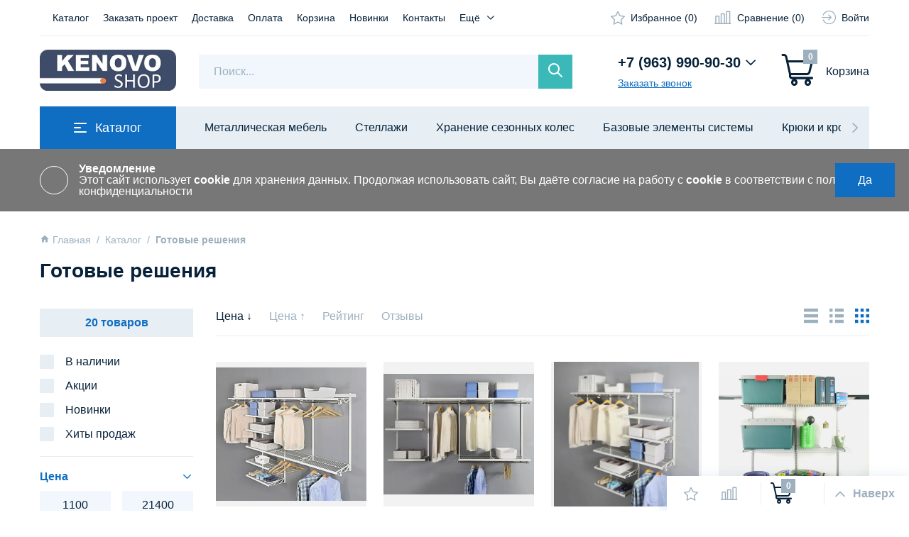

--- FILE ---
content_type: text/html; charset=utf-8
request_url: https://kenovoshop.ru/catalog/Gotovye-resheniya
body_size: 25736
content:
<!DOCTYPE html>
<html xmlns="http://www.w3.org/1999/xhtml" xml:lang="ru" lang="ru">
<head>
  <meta name="google-site-verification" content="5mqXKlLUwW9ExCAFjM62C_32ctJTTvltzOSGyN0AjNc" />
	<title>Обустройство гаражей • Организация пространства • Металлическая мебель • Стеллажи • Система хранения </title>
	
  <meta name="description" content="Каталог товаров для гаража" />
	
	<meta name="keywords" content="Готовые решения" />
	<meta http-equiv="X-UA-Compatible" content="IE=11" />
	<meta http-equiv="Content-Type" content="text/html; charset=utf-8" />
	<meta http-equiv="Content-Language" content="ru" />
	<meta name="viewport" content="width=device-width, initial-scale=1.0" />
	<meta name="format-detection" content="telephone=no" />
	
	<link rel="apple-touch-icon" sizes="180x180" href="/design/apple-touch-icon.png?lc=1768202757">
<link rel="icon" type="image/png" sizes="32x32" href="/design/favicon-32x32.png?lc=1768202757">
<link rel="icon" type="image/png" sizes="16x16" href="/design/favicon-16x16.png?lc=1768202757">
	<meta property="og:title" content="Готовые решения">
	<meta property="og:image" content="https://kenovoshop.ru/design/logo.png">
	<meta property="og:url" content="https://kenovoshop.ru/">
	
	<meta property="og:site_name" content='KenovoShop'>
	<meta property="og:type" content="website">
	<meta property="og:description" content="Готовые решения">
	
		
	<link rel="preload" as="font" type="font/woff2" crossorigin href="/design/noto-sans.css?design=VOLT" />
	
	<link rel="stylesheet" type="text/css" href="/design/icomoon.css?design=VOLT" />
	
	<link rel="stylesheet" type="text/css" href="/design/jquery.fancybox.min.css?design=VOLT" />
	<link rel="stylesheet" type="text/css" href="/design/swiper-bundle.min.css?design=VOLT" />
	<link rel="stylesheet" type="text/css" href="/design/min.css?design=VOLT&lc=1768202757" />
	<link rel="stylesheet" type="text/css" href="/design/noty.css?design=VOLT&lc=1768202757" />
	<link rel="stylesheet" type="text/css" href="/design/main.css?design=VOLT&lc=1768202757" />
	
	<script type="text/javascript" src="/design/jquery.min.js?design=VOLT"></script>
	
	<script type="text/javascript">
		// Если отключен JS
		$(document).ready(function () {
			$('body').removeClass('nojs');
		});
		// Анимация перед загружаемым объектом
		$(window).on('load', function () {
			preload();
		});
	</script>
</head>
<body class="nojs
						"
>
	
	<noscript>
		<div class="noscript">
			<div class="noscript-inner">
				<h3><strong>Мы заметили, что у Вас выключен JavaScript.</strong></h3>
				<h4>Необходимо включить его для корректной работы сайта.</h4>
			</div>
		</div>
		<style>
			.nojs .preloader {
				display: none;
			}
		</style>
	</noscript>
	
	<div class="wrapper">
		
		<div id="overlay"></div>
		
		<header id="header">
			
			<div class="header__top">
				<div class="container">
					<div class="header__inner flex">
						
					
						
						
						<div class="header-mainnav">
							<nav class="mainnav" itemscope itemtype="https://schema.org/SiteNavigationElement">
								<ul class="mainnav__list unstyled flex loading">
																																									<li class="mainnav__item">
												
												<a class="mainnav__link  _catalog" href="https://kenovoshop.ru/" title="Полный список товаров на сайте" itemprop="url">
													<span itemprop="name">Каталог</span>
												</a>
											</li>
																						<li class="mainnav__item">
												
												<a class="mainnav__link  " href="https://kenovoshop.ru/url/?away=https%3A%2F%2Fkenovo.ru%2Fzakazat-proekt%2F" title="Заказать проект" itemprop="url">
													<span itemprop="name">Заказать проект</span>
												</a>
											</li>
																						<li class="mainnav__item">
												
												<a class="mainnav__link  " href="https://kenovoshop.ru/page/dostavka" title="Доставка" itemprop="url">
													<span itemprop="name">Доставка</span>
												</a>
											</li>
																						<li class="mainnav__item">
												
												<a class="mainnav__link  " href="https://kenovoshop.ru/page/Oplata" title="Оплата" itemprop="url">
													<span itemprop="name">Оплата</span>
												</a>
											</li>
																						<li class="mainnav__item">
												
												<a class="mainnav__link  " href="https://kenovoshop.ru/cart" title="Ваша корзина" itemprop="url">
													<span itemprop="name">Корзина</span>
												</a>
											</li>
																						<li class="mainnav__item">
												
												<a class="mainnav__link  " href="https://kenovoshop.ru/page/Novye-postupleniya" title="Новые поступления" itemprop="url">
													<span itemprop="name">Новинки</span>
												</a>
											</li>
																						<li class="mainnav__item">
												
												<a class="mainnav__link  " href="https://kenovoshop.ru/feedback" title="Связь с администрацией магазина" itemprop="url">
													<span itemprop="name">Контакты</span>
												</a>
											</li>
																						<li class="mainnav__item">
												
												<a class="mainnav__link  " href="https://kenovoshop.ru/user/login" title="Вход в личный кабинет покупателя" itemprop="url">
													<span itemprop="name">Войти в ЛК</span>
												</a>
											</li>
																																						</ul>
								
								<ul class="mainnav__overflow dropdown__content unstyled"></ul>
							</nav>
						</div>						
						
						<div class="header-addto flex">
							
							<div class="addto__block favorites ">
								<a class="addto__link flex" href="https://kenovoshop.ru/user/favorites" title="Избранное">
									<i class="icon-favorites"></i>
									<span class="addto__label">Избранное</span>
									<span class="addto__count count-favorites" data-count="0">0</span>
								</a>
							</div>
							
														<div class="addto__block compare ">
								<a class="addto__link flex" href="https://kenovoshop.ru/compare" title="Сравнение">
									<i class="icon-compare"></i>
									<span class="addto__label">Сравнение</span>
									<span class="addto__count count-compare" data-count="0">0</span>
								</a>
							</div>
														
							<div class="addto__block login">
								<a class="addto__link flex" href="https://kenovoshop.ru/user/login" title="Личный кабинет">
									<i class="icon-login"></i>
									<span class="addto__label">Войти</span>
								</a>
							</div>
						</div>
					</div>
				</div>
			</div>
			
			
			<div class="header__middle">
				<div class="container">
					<div class="header__inner flex">
						
						<div class="header-mobile">
							<a class="header-mobile__icon button-primary" href="https://kenovoshop.ru/" title="Открыть Каталог">
								<i class="icon-catalog"></i>
							</a>
							
							<div class="header-mobile__dropleft">
								
								<div class="header-mobile__close">
									<i class="icon-close"></i>
								</div>
								
								
								<div class="header-mobile__catalog">
									<div class="header-mobile__title flex" data-toggle="mobile_catalog">
										<i class="icon-catalog"></i>
										<span>Каталог</span>
										<i class="icon-chevron_right"></i>
									</div>
									<div class="header-mobile__content" data-toggled="mobile_catalog">
										<div id="slinky-catalog">
																																			<ul>
																									<li style="display:none;">
														<a href="https://kenovoshop.ru/catalog/Sistema-nastennogo-hraneniya-Kenovo">Система настенного хранения Kenovo</a>
													</li>																																																<li >
														<a href="https://kenovoshop.ru/catalog/Mebel-dlya-garazha">Металлическая мебель</a>
													</li>																																																<li >
														<a href="https://kenovoshop.ru/catalog/Stellazhi">Стеллажи</a>
													</li>																																																<li >
														<a href="https://kenovoshop.ru/catalog/sistemy-hranenija-koles">Хранение сезонных колес</a>
													</li>																																																<li >
														<a href="https://kenovoshop.ru/catalog/Bazovye-jelementy-sistemy">Базовые элементы системы</a>
													</li>																																																<li >
														<a href="https://kenovoshop.ru/catalog/Kryuki">Крюки и кронштейны</a>
													</li>																																																<li >
														<a href="https://kenovoshop.ru/catalog/Polki-i-korziny">Полки и корзины</a>
													</li>																																																<li >
														<a href="https://kenovoshop.ru/catalog/Dlya-doma-i-dachi">Для дома и дачи</a>
													</li>																																																<li >
														<a href="https://kenovoshop.ru/catalog/Dlya-aktivnogo-otdyha">Для активного отдыха</a>
													</li>																																																<li >
														<a href="https://kenovoshop.ru/catalog/Dlya-hraneniya-velosipedov">Хранение велосипедов</a>
													</li>																																																<li >
														<a href="https://kenovoshop.ru/catalog/Dlya-garazha">Обустройство гаража</a>
													</li>																																																<li style="display:none;">
														<a href="https://kenovoshop.ru/catalog/Jelementy-dlya-garderobnyh">Элементы для гардеробных</a>
													</li>																																																<li style="display:none;">
														<a href="https://kenovoshop.ru/catalog/Avto-Shiny-i-diski">Авто/Шины и диски</a>
													</li>																																																<li style="display:none;">
														<a href="https://kenovoshop.ru/catalog/Dom-i-dacha-Mebel-Gotovye-komplekty">Дом и дача/Мебель/Готовые комплекты</a>
													</li>																																																<li style="display:none;">
														<a href="https://kenovoshop.ru/catalog/Novaya-kategoriya-2">Спорт и отдых/Активный отдых</a>
													</li>																																																<li >
														<a href="https://kenovoshop.ru/catalog/Gotovye-resheniya">Готовые решения</a>
													</li>																																																<li >
														<a href="https://kenovoshop.ru/catalog/Garderobnaya-sistema-Miditrack">Домашняя система хранения Miditrack</a>
													</li>																																																<li >
														<a href="https://kenovoshop.ru/catalog/Nabory-dlya-garderobnyh">Наборы для гардеробных</a>
													</li>																																																<li >
														<a href="https://kenovoshop.ru/catalog/Kuhonnaya-sistema-Minitrack">Система Minitrack</a>
													</li>																																																<li style="display:none;">
														<a href="https://kenovoshop.ru/catalog/Tovary-X-Cap">Товары X-Cap</a>
													</li>																																																<li >
														<a href="https://kenovoshop.ru/catalog/Dopolnitelnye-jelementy">Дополнительные элементы</a>
													</li>																																																<li >
														<a href="https://kenovoshop.ru/catalog/Ucenennye-tovary">Товары со скидкой</a>
													</li>																																																<li style="display:none;">
														<a href="https://kenovoshop.ru/catalog/avtoru">avtoru</a>
													</li>																																																<li style="display:none;">
														<a href="https://kenovoshop.ru/catalog/Uslugi">Услуги</a>
													</li>																																																<li style="display:none;">
														<a href="https://kenovoshop.ru/catalog/Google_merch">Google_merch</a>
													</li>																																																<li style="display:none;">
														<a href="https://kenovoshop.ru/catalog/Google_merch_mebel">Google_merch_mebel</a>
													</li>																																																<li style="display:none;">
														<a href="https://kenovoshop.ru/catalog/REGMARKETS-RU">REGMARKETS.RU</a>
													</li>																																																<li style="display:none;">
														<a href="https://kenovoshop.ru/catalog/Yarket">Yarket</a>
													</li>																																																<li style="display:none;">
														<a href="https://kenovoshop.ru/catalog/beru">beru-1</a>
													</li>																																																<li style="display:none;">
														<a href="https://kenovoshop.ru/catalog/yam_feed1">yam_feed1</a>
													</li>																																																<li style="display:none;">
														<a href="https://kenovoshop.ru/catalog/x-cap_y-bussines">x-cap_y-bussines</a>
													</li>																																							</ul>
																																																												</div>
									</div>
								</div>
								
								
								<div class="header-mobile__menu">
									<div class="header-mobile__title flex" data-toggle="mobile_menu">
										<i class="icon-menu"></i>
										<span>Меню</span>
										<i class="icon-chevron_right"></i>
									</div>
									<div class="header-mobile__content" data-toggled="mobile_menu">
										<ul class="slinky-menu unstyled">
																																																	<li>
														<a class=" is-catalog" href="https://kenovoshop.ru/" title="Полный список товаров на сайте">
															<span>Каталог</span>
														</a>
													</li>
																										<li>
														<a class=" " href="https://kenovoshop.ru/url/?away=https%3A%2F%2Fkenovo.ru%2Fzakazat-proekt%2F" title="Заказать проект">
															<span>Заказать проект</span>
														</a>
													</li>
																										<li>
														<a class=" " href="https://kenovoshop.ru/page/dostavka" title="Доставка">
															<span>Доставка</span>
														</a>
													</li>
																										<li>
														<a class=" " href="https://kenovoshop.ru/page/Oplata" title="Оплата">
															<span>Оплата</span>
														</a>
													</li>
																										<li>
														<a class=" " href="https://kenovoshop.ru/cart" title="Ваша корзина">
															<span>Корзина</span>
														</a>
													</li>
																										<li>
														<a class=" " href="https://kenovoshop.ru/page/Novye-postupleniya" title="Новые поступления">
															<span>Новинки</span>
														</a>
													</li>
																										<li>
														<a class=" " href="https://kenovoshop.ru/feedback" title="Связь с администрацией магазина">
															<span>Контакты</span>
														</a>
													</li>
																										<li>
														<a class=" " href="https://kenovoshop.ru/user/login" title="Вход в личный кабинет покупателя">
															<span>Войти в ЛК</span>
														</a>
													</li>
																																														</ul>
									</div>
								</div>
								
								
								<div class="header-mobile__users">
									<div class="header-mobile__title flex" data-toggle="mobile_users">
										<i class="icon-login"></i>
										<span>Личный кабинет</span>
										<i class="icon-chevron_right"></i>
									</div>
									<div class="header-mobile__content" data-toggled="mobile_users">
										<ul class="slinky-menu unstyled">
																						<li>
												<a class="footer__link" href="https://kenovoshop.ru/user/login" title="Вход" rel="nofollow">
													<span>Вход</span>
												</a>
											</li>
											<li>
												<a class="footer__link" href="https://kenovoshop.ru/user/register" title="Регистрация" rel="nofollow">
													<span>Регистрация</span>
												</a>
											</li>
																																	<li>
												<a class="footer__link" href="https://kenovoshop.ru/compare" title="Сравнение" rel="nofollow">
													<span>Сравнение</span>
												</a>
											</li>
																					<li>
												<a class="footer__link" href="https://kenovoshop.ru/news?sid=1" title="Новости магазина" rel="nofollow">
													<span>Новости магазина</span>
												</a>
											</li>
											<li>
												<a class="footer__link" href="https://kenovoshop.ru/news?sid=2" title="Каталог статей" rel="nofollow">
													<span>Каталог статей</span>
												</a>
											</li>
											<li>
												<a class="footer__link" href="https://kenovoshop.ru/news?sid=3" title="Материалы СМИ" rel="nofollow">
													<span>Материалы СМИ</span>
												</a>
											</li>
										</ul>
									</div>
								</div>
								
								<div class="header-mobile__contacts">
									<div class="header-mobile__title flex" data-toggle="mobile_contacts">
										<i class="icon-phone"></i>
										<span>Контакты</span>
										<i class="icon-chevron_right"></i>
									</div>
									<div class="header-mobile__content" data-toggled="mobile_contacts">
										<div class="contacts" itemscope itemtype="https://schema.org/Organization">
											<div class="contacts__block">
												<div class="contacts__label">Телефоны:</div>
												
																								<div class="contacts__block_phone flex">
													<a class="contacts__link" href="tel:+7(963)990-90-30" title="+7(963)990-90-30">
														<span itemprop="telephone">+7 (963) 990-90-30</span>
													</a>
												
												
												</div>
																								
																								
																							</div>
									
										<div class="contacts__block contacts__block_whatsap flex">
												<i class="icon-whatsapp"></i>
												<div class="contacts__label">Whatsap:</div>
												<a class="contacts__link" href="https://wa.me/79639909030" title="Whatsapp" >
													<span itemprop="whatsap">+7 (963) 990-90-30</span>
												</a>
											</div>
											
																						<div class="contacts__block contacts__block_email flex">
												<div class="contacts__label">E-mail:</div>
												<a class="contacts__link" href="mailto:sales@kenovo.ru" title="sales@kenovo.ru">
													<span itemprop="email">sales@kenovo.ru</span>
												</a>
											</div>
																			
											
																						<div class="contacts__block contacts__block_worktime flex">
												<div class="contacts__label">График работы:</div>
												<a class="contacts__link" href="https://kenovoshop.ru/feedback" title="Режим работы">
													<span>с 10:00 до 21:00</span>
												</a>
											</div>
																			
											
																						<div class="contacts__block contacts__block_region flex" target="_blank" itemprop="address" itemscope itemtype="https://schema.org/PostalAddress">
												<div class="contacts__label">Адрес магазина:</div>
												<a class="contacts__link" href="https://yandex.ru/maps/?text=Россия. Москва&z=17" target="_blank">
													<span itemprop="addressLocality">Россия. Москва</span>
												</a>
											</div>
												
											
											<meta itemprop="name" content="ООО «Кеново»" />
											<meta itemprop="image" content="/design/logo.png?design=VOLT&lc=1768202757">
										</div>
									</div>
								</div>
							</div>
						</div>
						
						<div class="header-logo" itemscope itemtype="http://schema.org/Organization">
							<a href="https://kenovoshop.ru/" title="KenovoShop" itemprop="url">
								<img src="/design/logo.png?design=VOLT&lc=1768202757" alt="KenovoShop" itemprop="image" width="174" height="64">
								<meta itemprop="image" content="/design/logo.png?design=VOLT&lc=1768202757">
								<meta itemprop="name" content="KenovoShop">
								<meta itemprop="telephone" content="+7(963)990-90-30">
								<span itemprop="address" itemscope itemtype="https://schema.org/PostalAddress">
									<meta itemprop="addressLocality" content="Россия. Москва" />
								</span>
							</a>
						</div>
						
						<div class="header-search">
							<div class="search" data-opened="search" itemscope itemtype="https://schema.org/WebSite">
								<link itemprop="url" href="https://kenovoshop.ru/" />
								
								<form class="search__form" action="https://kenovoshop.ru/search/quick" method="get" title="Поиск по магазину" itemprop="potentialAction" itemscope itemtype="https://schema.org/SearchAction">
									<meta itemprop="target" content="https://kenovoshop.ru/search?q=" />
									<input type="hidden" name="goods_search_field_id" value="0" />
									<input class="search__input" type="text" name="q" value="" placeholder="Поиск..." autocomplete="off" itemprop="query" />
									
									<button class="search__submit button-secondary" type="submit" title="Искать">
										<i class="icon-search"></i>
									</button>
									
									<div class="search__loading">
										<div></div><div></div><div></div><div></div>
									</div>
									
									<div class="search__reset">
										<i class="icon-close"></i>
									</div>
									
									<div class="search__close" onclick="closeAll()">
										<i class="icon-chevron_up"></i>
									</div>
								</form>
								
								<div id="search__result">
									<div class="result__inner flex-start">
										<div class="result__category">
											<div class="result__title">Категории товаров</div>
										</div>
										<div class="result__goods">
											<div class="result__title">Товары</div>
										</div>
										<div class="result__showAll">
											<div class="button-link button-icon">
												<span>Все результаты</span>
												<i class="icon-chevron_right"></i>
											</div>
										</div>
									</div>
								</div>
							</div>
							
							<div class="search__icon" data-open="search">
								<i class="icon-search"></i>
							</div>
						</div>
						
						<div class="header-contacts">
							
														<a class="header-contacts__phone flex" data-open="header-contacts" href="tel:+7(963)990-90-30" title="+7(963)990-90-30">
								<span>+7 (963) 990-90-30</span>
								<i class="icon-chevron_down"></i>
							</a>
							<div class="header-contacts__fancy contacts__fancy" data-fancybox data-src="#fancybox__callback"><span>Заказать звонок</span></div>
														
							<div class="header-contacts__content dropdown__content" data-opened="header-contacts">
								
																<div class="contacts__block contacts__block_phone">
									<div class="header-contacts__phone flex">
										<a class="contacts__link" href="tel:+7(963)990-90-30" title="+7(963)990-90-30">
											<span>+7 (963) 990-90-30</span>
										</a>
										<i class="icon-chevron_up" onclick="closeAll()"></i>
									</div>
									<div class="header-contacts__fancy contacts__fancy" data-fancybox data-src="#fancybox__callback"><span>Заказать звонок</span></div>
								</div>
																
																
																<div class="contacts__block contacts__block_email">
									<div class="contacts__label">E-mail:</div>
									<a class="contacts__link" href="mailto:sales@kenovo.ru" title="sales@kenovo.ru">
										<span>sales@kenovo.ru</span>
									</a>
								</div>
																
																<div class="contacts__block contacts__block_worktime">
									<div class="contacts__label">График работы:</div>
									<a class="contacts__link" href="https://kenovoshop.ru/feedback" title="Режим работы">
										<span>с 10:00 до 21:00</span>
									</a>
								</div>
																
								<div class="contacts__block contacts__block_social flex">
								
									<a class="whatsapp" href="https://wa.me/79639909030" title="Whatsapp" target="_blank">
										<i class="icon-whatsapp"></i>
										<span>whatsapp</span>
									</a>
									<a class="telegram" href="https://t.me/Prost_Org" title="telegram" target="_blank">
										<i class="icon-telegram"></i>
										<span>telegram</span>
									</a>
								</div>
							</div>
						</div>
						
												<div class="header-cart cart ">
							<a class="header-cart__title flex" href="https://kenovoshop.ru/cart">
								<div class="header-cart__icon cart__icon">
									<i class="icon-cart"></i>
									<span class="header-cart__count count-cart" data-count="0">0</span>
								</div>
								<div class="header-cart__content">
									<div class="header-cart__label">Корзина</div>
									<div class="header-cart__price price__now cartSumNow RUB" data-price=""></div>
								</div>
							</a>
						</div>
											</div>
				</div>
			</div>
			
			<div class="header__bottom">
				<div class="container">
					<div class="header-catalog flex">
						
						<div class="header-catalog__icon flex-center">
							<a class="button-primary button-big flex-center" data-open="catalog" href="https://kenovoshop.ru/" title="Перейти в Каталог">
								<i class="icon-catalog"></i>
								<span>Каталог</span>
							</a>
						</div>
						
						<div class="header-catalog__swiper swiper">
							<div class="swiper-wrapper">
																																			<a class="swiper-slide" href="https://kenovoshop.ru/catalog/Mebel-dlya-garazha" title="Металлическая мебель">
										<span>Металлическая мебель</span>
									</a>									
																										<a class="swiper-slide" href="https://kenovoshop.ru/catalog/Stellazhi" title="Стеллажи">
										<span>Стеллажи</span>
									</a>									
																										<a class="swiper-slide" href="https://kenovoshop.ru/catalog/sistemy-hranenija-koles" title="Хранение сезонных колес">
										<span>Хранение сезонных колес</span>
									</a>									
																										<a class="swiper-slide" href="https://kenovoshop.ru/catalog/Bazovye-jelementy-sistemy" title="Базовые элементы системы">
										<span>Базовые элементы системы</span>
									</a>									
																										<a class="swiper-slide" href="https://kenovoshop.ru/catalog/Kryuki" title="Крюки и кронштейны">
										<span>Крюки и кронштейны</span>
									</a>									
																										<a class="swiper-slide" href="https://kenovoshop.ru/catalog/Polki-i-korziny" title="Полки и корзины">
										<span>Полки и корзины</span>
									</a>									
																										<a class="swiper-slide" href="https://kenovoshop.ru/catalog/Dlya-doma-i-dachi" title="Для дома и дачи">
										<span>Для дома и дачи</span>
									</a>									
																										<a class="swiper-slide" href="https://kenovoshop.ru/catalog/Dlya-aktivnogo-otdyha" title="Для активного отдыха">
										<span>Для активного отдыха</span>
									</a>									
																										<a class="swiper-slide" href="https://kenovoshop.ru/catalog/Dlya-hraneniya-velosipedov" title="Хранение велосипедов">
										<span>Хранение велосипедов</span>
									</a>									
																										<a class="swiper-slide" href="https://kenovoshop.ru/catalog/Dlya-garazha" title="Обустройство гаража">
										<span>Обустройство гаража</span>
									</a>									
																																																														<a class="swiper-slide" href="https://kenovoshop.ru/catalog/Gotovye-resheniya" title="Готовые решения">
										<span>Готовые решения</span>
									</a>									
																										<a class="swiper-slide" href="https://kenovoshop.ru/catalog/Garderobnaya-sistema-Miditrack" title="Домашняя система хранения Miditrack">
										<span>Домашняя система хранения Miditrack</span>
									</a>									
																										<a class="swiper-slide" href="https://kenovoshop.ru/catalog/Nabory-dlya-garderobnyh" title="Наборы для гардеробных">
										<span>Наборы для гардеробных</span>
									</a>									
																										<a class="swiper-slide" href="https://kenovoshop.ru/catalog/Kuhonnaya-sistema-Minitrack" title="Система Minitrack">
										<span>Система Minitrack</span>
									</a>									
																																			<a class="swiper-slide" href="https://kenovoshop.ru/catalog/Dopolnitelnye-jelementy" title="Дополнительные элементы">
										<span>Дополнительные элементы</span>
									</a>									
																										<a class="swiper-slide" href="https://kenovoshop.ru/catalog/Ucenennye-tovary" title="Товары со скидкой">
										<span>Товары со скидкой</span>
									</a>									
																																																																																																</div>
							
							<div class="swiper-button-prev"></div>
							<div class="swiper-button-next"></div>
						</div>
					</div>
				</div>
			</div>
			
			<div class="header-catalog__container container">
				<div class="header-catalog__content dropdown__content" data-opened="catalog">
					<ul class="catalog__items unstyled">
																		<li class="catalog__item  " style="display:none;" data-level="0">
							<a class="catalog__link flex " href="https://kenovoshop.ru/catalog/Sistema-nastennogo-hraneniya-Kenovo" data-level="0">
								<span>Система настенного хранения Kenovo</span>
															</a>
							</li>																							<li class="catalog__item  "  data-level="0">
							<a class="catalog__link flex " href="https://kenovoshop.ru/catalog/Mebel-dlya-garazha" data-level="0">
								<span>Металлическая мебель</span>
															</a>
							</li>																							<li class="catalog__item  "  data-level="0">
							<a class="catalog__link flex " href="https://kenovoshop.ru/catalog/Stellazhi" data-level="0">
								<span>Стеллажи</span>
															</a>
							</li>																							<li class="catalog__item  "  data-level="0">
							<a class="catalog__link flex " href="https://kenovoshop.ru/catalog/sistemy-hranenija-koles" data-level="0">
								<span>Хранение сезонных колес</span>
															</a>
							</li>																							<li class="catalog__item  "  data-level="0">
							<a class="catalog__link flex " href="https://kenovoshop.ru/catalog/Bazovye-jelementy-sistemy" data-level="0">
								<span>Базовые элементы системы</span>
															</a>
							</li>																							<li class="catalog__item  "  data-level="0">
							<a class="catalog__link flex " href="https://kenovoshop.ru/catalog/Kryuki" data-level="0">
								<span>Крюки и кронштейны</span>
															</a>
							</li>																							<li class="catalog__item  "  data-level="0">
							<a class="catalog__link flex " href="https://kenovoshop.ru/catalog/Polki-i-korziny" data-level="0">
								<span>Полки и корзины</span>
															</a>
							</li>																							<li class="catalog__item  "  data-level="0">
							<a class="catalog__link flex " href="https://kenovoshop.ru/catalog/Dlya-doma-i-dachi" data-level="0">
								<span>Для дома и дачи</span>
															</a>
							</li>																							<li class="catalog__item  "  data-level="0">
							<a class="catalog__link flex " href="https://kenovoshop.ru/catalog/Dlya-aktivnogo-otdyha" data-level="0">
								<span>Для активного отдыха</span>
															</a>
							</li>																							<li class="catalog__item  "  data-level="0">
							<a class="catalog__link flex " href="https://kenovoshop.ru/catalog/Dlya-hraneniya-velosipedov" data-level="0">
								<span>Хранение велосипедов</span>
															</a>
							</li>																							<li class="catalog__item  "  data-level="0">
							<a class="catalog__link flex " href="https://kenovoshop.ru/catalog/Dlya-garazha" data-level="0">
								<span>Обустройство гаража</span>
															</a>
							</li>																							<li class="catalog__item  " style="display:none;" data-level="0">
							<a class="catalog__link flex " href="https://kenovoshop.ru/catalog/Jelementy-dlya-garderobnyh" data-level="0">
								<span>Элементы для гардеробных</span>
															</a>
							</li>																							<li class="catalog__item  " style="display:none;" data-level="0">
							<a class="catalog__link flex " href="https://kenovoshop.ru/catalog/Avto-Shiny-i-diski" data-level="0">
								<span>Авто/Шины и диски</span>
															</a>
							</li>																							<li class="catalog__item  " style="display:none;" data-level="0">
							<a class="catalog__link flex " href="https://kenovoshop.ru/catalog/Dom-i-dacha-Mebel-Gotovye-komplekty" data-level="0">
								<span>Дом и дача/Мебель/Готовые комплекты</span>
															</a>
							</li>																							<li class="catalog__item  " style="display:none;" data-level="0">
							<a class="catalog__link flex " href="https://kenovoshop.ru/catalog/Novaya-kategoriya-2" data-level="0">
								<span>Спорт и отдых/Активный отдых</span>
															</a>
							</li>																							<li class="catalog__item  "  data-level="0">
							<a class="catalog__link flex opened" href="https://kenovoshop.ru/catalog/Gotovye-resheniya" data-level="0">
								<span>Готовые решения</span>
															</a>
							</li>																							<li class="catalog__item  "  data-level="0">
							<a class="catalog__link flex " href="https://kenovoshop.ru/catalog/Garderobnaya-sistema-Miditrack" data-level="0">
								<span>Домашняя система хранения Miditrack</span>
															</a>
							</li>																							<li class="catalog__item  "  data-level="0">
							<a class="catalog__link flex " href="https://kenovoshop.ru/catalog/Nabory-dlya-garderobnyh" data-level="0">
								<span>Наборы для гардеробных</span>
															</a>
							</li>																							<li class="catalog__item  "  data-level="0">
							<a class="catalog__link flex " href="https://kenovoshop.ru/catalog/Kuhonnaya-sistema-Minitrack" data-level="0">
								<span>Система Minitrack</span>
															</a>
							</li>																							<li class="catalog__item  " style="display:none;" data-level="0">
							<a class="catalog__link flex " href="https://kenovoshop.ru/catalog/Tovary-X-Cap" data-level="0">
								<span>Товары X-Cap</span>
															</a>
							</li>																							<li class="catalog__item  "  data-level="0">
							<a class="catalog__link flex " href="https://kenovoshop.ru/catalog/Dopolnitelnye-jelementy" data-level="0">
								<span>Дополнительные элементы</span>
															</a>
							</li>																							<li class="catalog__item  "  data-level="0">
							<a class="catalog__link flex " href="https://kenovoshop.ru/catalog/Ucenennye-tovary" data-level="0">
								<span>Товары со скидкой</span>
															</a>
							</li>																							<li class="catalog__item  " style="display:none;" data-level="0">
							<a class="catalog__link flex " href="https://kenovoshop.ru/catalog/avtoru" data-level="0">
								<span>avtoru</span>
															</a>
							</li>																							<li class="catalog__item  " style="display:none;" data-level="0">
							<a class="catalog__link flex " href="https://kenovoshop.ru/catalog/Uslugi" data-level="0">
								<span>Услуги</span>
															</a>
							</li>																							<li class="catalog__item  " style="display:none;" data-level="0">
							<a class="catalog__link flex " href="https://kenovoshop.ru/catalog/Google_merch" data-level="0">
								<span>Google_merch</span>
															</a>
							</li>																							<li class="catalog__item  " style="display:none;" data-level="0">
							<a class="catalog__link flex " href="https://kenovoshop.ru/catalog/Google_merch_mebel" data-level="0">
								<span>Google_merch_mebel</span>
															</a>
							</li>																							<li class="catalog__item  " style="display:none;" data-level="0">
							<a class="catalog__link flex " href="https://kenovoshop.ru/catalog/REGMARKETS-RU" data-level="0">
								<span>REGMARKETS.RU</span>
															</a>
							</li>																							<li class="catalog__item  " style="display:none;" data-level="0">
							<a class="catalog__link flex " href="https://kenovoshop.ru/catalog/Yarket" data-level="0">
								<span>Yarket</span>
															</a>
							</li>																							<li class="catalog__item  " style="display:none;" data-level="0">
							<a class="catalog__link flex " href="https://kenovoshop.ru/catalog/beru" data-level="0">
								<span>beru-1</span>
															</a>
							</li>																							<li class="catalog__item  " style="display:none;" data-level="0">
							<a class="catalog__link flex " href="https://kenovoshop.ru/catalog/yam_feed1" data-level="0">
								<span>yam_feed1</span>
															</a>
							</li>																							<li class="catalog__item  " style="display:none;" data-level="0">
							<a class="catalog__link flex " href="https://kenovoshop.ru/catalog/x-cap_y-bussines" data-level="0">
								<span>x-cap_y-bussines</span>
															</a>
							</li>						</li> 									</div>
			</div>
		</header>
<div class="banner-top" style="display:none">
<div class="container">
<div class="banner-top-wrapper">
<div class="banner-top-icon">
</div>
<div class="banner-top-content">
<strong class="banner-top-title">Уведомление</strong>
<div class="banner-top-text"><a class="pseudo-link" href="https://kenovoshop.ru/page/Politika-konfidicialnosti">Этот сайт использует <b>cookie</b> для хранения данных. Продолжая использовать сайт, Вы даёте согласие на работу с <b>cookie</b> в соответствии с политкой конфиденциальности</a>
</div>
</div>
</div>
</div>
<button class="banner-top-closeBtn" type="button">Да</button>
</div>
				
		<section id="main">
			<div class="container">
				
				<div class="main__title">
					
										<div class="breadcrumbs">
						<ul class="flex unstyled" itemscope itemtype="https://schema.org/BreadcrumbList">
							<li itemprop="itemListElement" itemscope itemtype="https://schema.org/ListItem" class="home">
								<a itemprop="item" href="https://kenovoshop.ru/" title="Перейти на главную">
									<i class="icon-home"></i>
									<span itemprop="name">Главная</span>
									<meta itemprop="position" content="1" />
								</a>
							</li>
																								<li itemprop="itemListElement" itemscope itemtype="https://schema.org/ListItem">
										<a itemprop="item" href="https://kenovoshop.ru/" title="Перейти в каталог продукции нашего магазина"><span itemprop="name">Каталог</span>
											<meta itemprop="position" content="2" />
										</a>
									</li>
																													<li><span title="Готовые решения">Готовые решения</span></li>
																																								</ul>
					</div>
										
					<div class="block__title">
												<h1 class="title"><span>Готовые решения</span></h1>
											</div>
					
										
									</div>
				<div class="main__inner flex-start">
					
										<div class="main__left sidebar">
						
						<div id="filters">
							<div class="filters__title flex">
								<a href="" class="button-link" title="Очистить фильтры">
									<span>Очистить</span>
								</a>
								<span class="filters__label" onclick="closeAll()">Фильтр</span>
								<i class="icon-close" onclick="closeAll()"></i>
							</div>
							<div class="filters__content  ">
								<form action="" method="get" class="form__filters">									
									
									<div class="filter__list filters-custom">
										<a href="" class="button-gray filters__clear" title="Очистить фильтры">
											<span data-result="20">20 товаров</span>
											<i class="icon-close"></i>
										</a>
										<div class="filter__content">
											<div class="filter__items">
												<div class="filter__item flex">
													<input type="checkbox" name="filter[product__empty]" value="1" id="filterRest" class="square" />
													<label for="filterRest" data-name="filterRest">
														<span>В наличии</span>
													</label>
												</div>
												
												<div class="filter__item flex">
													<input type="checkbox" name="filter[product__has-sale]" value="1" id="filterSale" class="square" />
													<label for="filterSale" data-name="filterSale">
														<span>Акции</span>
													</label>
												</div>
												
												<div class="filter__item flex">
													<input type="checkbox" name="filter[product__has-new]" value="1" id="filterNew" class="square" />
													<label for="filterNew" data-name="filterNew">
														<span>Новинки</span>
													</label>
												</div>
												
												<div class="filter__item flex">
													<input type="checkbox" name="filter[product__has-top]" value="1" id="filterTop" class="square" />
													<label for="filterTop" data-name="filterTop">
														<span>Хиты продаж</span>
													</label>
												</div>
											</div>
										</div>									
									
									</div>
									
																		<div class="filter__list filters-price filter__collapsible active">
										<a class="filter__title flex" title="Показать фильтры Цены" href="javascript:;">
											<span class="filter__name">Цена</span>
											<i class="icon-chevron_up"></i>
										</a>
										<a class="filter__clear" title="Очистить фильтры" href="javascript:;">
											<span>Сбросить</span>
										</a>
										<div class="filter__items filter__content">
											<div class="priceSlider">
												<input type="hidden" name="form[filter][available_price][min]" value="1100" />
												<input type="hidden" name="form[filter][available_price][max]" value="21400" />
												
												<div class="goodsFilterPriceRangePointers flex justify-between">
													<span class="min" style="display:none;">1100</span>
													<span class="max" style="display:none;">21400</span>
													<span>от</span>
													<input id="goods-filter-min-price" class="inputText" type="text" name="form[filter][price][min]" value="1100" min="1" onkeypress="return keyPress(this, event);" onpaste="return false;" />
													<span>до</span>
													<input id="goods-filter-max-price" class="inputText" type="text" name="form[filter][price][max]" value="21400" min="1" onkeypress="return keyPress(this, event);" onpaste="return false;" />
												</div>
												
												<div id="goods-filter-price-slider"></div>
												
												<div class="goodsFilterPriceSubmit">
													<button class="button-link button-icon" type="submit" title="Показать">
														<i class="icon-check"></i>
														<span>Применить</span>
													</button>
												</div>
											</div>
										</div>
									</div>
																		
																		
																	</form>
								<div class="filters__buttons">
									<a href="" class="button-gray filters__clear" title="Очистить фильтры">
										<span>Очистить</span>
										<i class="icon-close"></i>
									</a>
								</div>
							</div>
						</div>
					</div>
										
					<div class="main__right has-sidebar">
						
						<div class="body"><div class="products">
	
		
	
		
	
		
	<div class="toolbar">
		<form class="toolbar__form flex" action="">
			
									<div class="filters-by  ">
				<div class="filters__icon">
					<i class="icon-filter"></i>
					<span>Фильтры</span>
				</div>
			</div>
						
			<div class="sort-by flex">
				
				<div class="select-by" name="goods_search_field_id" title="Название сортировки">
																	<a class="select-by__item select-by__item_active" href="?goods_search_field_id=1" value="1">
															Цена ↓
													</a>
																							<a class="select-by__item " href="?goods_search_field_id=2" value="2">
															Цена ↑
													</a>
																																																																																																															<a class="select-by__item " href="?goods_search_field_id=11" value="11">
															Рейтинг
													</a>
																																		<a class="select-by__item " href="?goods_search_field_id=13" value="13">
															Отзывы
													</a>
																										</div>
			</div>
			
			<div class="view-by flex">
								<a class="view__icon" href="?goods_view_type=3" title="Список"><i class="icon-view_list_small"></i></a>
				<a class="view__icon" href="?goods_view_type=2" title="Список"><i class="icon-view_list"></i></a>
				<div class="view__icon active" title="Таблица"><i class="icon-view_grid"></i></div>
							</div>
			
		</form>
	</div>
	
	
	<div class="products__container">
				
		<div class="row">
			<div class="products__grid products__ajax flex-stretch">
								<div class="product__item
						 
						 
																								" 
						data-id="151279959" 
						itemscope itemtype="https://schema.org/Product"
				>
					<form class="product__form" action="/cart/add/" method="post">
						<input type="hidden" name="hash" value="57589db2" />
						<input type="hidden" name="form[goods_from]" value="" />
						<input type="hidden" name="form[goods_mod_id]" value="258315722" />
						<input type="hidden" name="form[goods_id]" value="151279959" />
						<link itemprop="image" href="https://i3.storeland.net/2/4778/147776448/075a3e/nabor-dlya-garderobnoj-5-1770h1775x400mm-lshv7.jpg" />
						
						<div class="product__image">
							
							<div class="sticker flex">
																															</div>
				
							
							<a class="product__img flex-center" href="https://kenovoshop.ru/goods/Nabor-dlya-garderobnoj-5-1800h1200mm-LSHV8?mod_id=258315722" title="Набор для гардеробной №6 (2350х1775x400мм) - LSHV8" itemprop="url" data-id="147776448">
								<picture>
									<source srcset="https://i3.storeland.net/2/4778/147776448/eb5c13/nabor-dlya-garderobnoj-5-1770h1775x400mm-lshv7.jpg" media="(max-width: 479px)" />
									<img class="lozad" 
											src="/design/placeholder.png?design=VOLT&lc=1768202757" 
											data-src="https://i3.storeland.net/2/4778/147776448/075a3e/nabor-dlya-garderobnoj-5-1770h1775x400mm-lshv7.jpg" 
											srcset="https://i3.storeland.net/2/4778/147776448/075a3e/nabor-dlya-garderobnoj-5-1770h1775x400mm-lshv7.jpg"
											alt="Набор для гардеробной №6 (2350х1775x400мм) - LSHV8" 
											width="208"
											height="208"
									/>
								</picture>
							</a>
				
						</div>
						
						
						<div class="product__shop">
							
														<div class="product__ratings flex justify-between">
								<div class="ratings">
																		<div class="rating" style="width:0%" alt="Рейтинг не определён" title="Рейтинг не определён"></div>
																	</div>
								<div class="ratings__count">(0)</div>
								<div class="ratings__label">Нет отзывов</div>
							</div>
											
							<div class="product__inner flex justify-between">
								
																<div class="product__art product__margin">
									<span itemprop="sku">LSHV8</span>
								</div>
																
								<div class="product__links flex product__margin ">
									
																		<a class="add-favorites"
										data-action-is-add="1"
										data-action-url="https://kenovoshop.ru/user/favorites"
										data-action-add-url="/favorites/add"
										data-action-delete-url="/favorites/delete"
										data-action-add-title="Добавить &laquo;Набор для гардеробной №6 (2350х1775x400мм) - LSHV8&raquo; в Избранное"
										data-action-delete-title="Убрать &laquo;Набор для гардеробной №6 (2350х1775x400мм) - LSHV8&raquo; из Избранного"
										data-prodname="Набор для гардеробной №6 (2350х1775x400мм) - LSHV8"
										data-produrl="https://kenovoshop.ru/goods/Nabor-dlya-garderobnoj-5-1800h1200mm-LSHV8"
										data-prodimg="https://i3.storeland.net/2/4778/147776448/baec64/nabor-dlya-garderobnoj-5-1770h1775x400mm-lshv7.jpg"
										data-id="151279959"
										data-mod-id="258315722"
										data-mod-price="21400"
										data-char-code="RUB"
										data-add-tooltip="В избранное"
										data-del-tooltip="В избранном"
										data-tooltip="Добавить в избранное"
										title="Добавить &laquo;Набор для гардеробной №6 (2350х1775x400мм) - LSHV8&raquo; в Избранное"
										href="/favorites/add?id=258315722&amp;return_to=https%3A%2F%2Fkenovoshop.ru%2Fcatalog%2FGotovye-resheniya"
										rel="nofollow"
									>
										<i class="icon-favorites"></i>
										<span>Добавить в избранное</span>
									</a>
																		
																		<a class="add-compare"
										data-action-is-add="1"
										data-action-url="https://kenovoshop.ru/compare"
										data-action-add-url="/compare/add"
										data-action-delete-url="/compare/delete"
										data-action-add-title="Добавить &laquo;Набор для гардеробной №6 (2350х1775x400мм) - LSHV8&raquo; в список сравнения с другими товарами"
										data-action-delete-title="Убрать &laquo;Набор для гардеробной №6 (2350х1775x400мм) - LSHV8&raquo; из списка сравнения с другими товарами"
										data-prodname="Набор для гардеробной №6 (2350х1775x400мм) - LSHV8"
										data-produrl="https://kenovoshop.ru/goods/Nabor-dlya-garderobnoj-5-1800h1200mm-LSHV8"
										data-prodimg="https://i3.storeland.net/2/4778/147776448/baec64/nabor-dlya-garderobnoj-5-1770h1775x400mm-lshv7.jpg"
										data-id="151279959"
										data-mod-id="258315722"
										data-mod-price="21400"
										data-char-code="RUB"
										data-add-tooltip="В сравнение"
										data-del-tooltip="В сравнении"
										data-tooltip="Добавлено в сравнение"
										title="Добавить &laquo;Набор для гардеробной №6 (2350х1775x400мм) - LSHV8&raquo; в список сравнения с другими товарами"
										href="/compare/add?id=258315722&amp;from=&amp;return_to=https%3A%2F%2Fkenovoshop.ru%2Fcatalog%2FGotovye-resheniya"
										rel="nofollow"
									>
										<i class="icon-compare"></i>
										<span>Добавить в сравнения</span>
									</a>
														
								</div>
							</div>
							
							<a class="product__name product__margin" href="https://kenovoshop.ru/goods/Nabor-dlya-garderobnoj-5-1800h1200mm-LSHV8?mod_id=258315722" title="Набор для гардеробной №6 (2350х1775x400мм) - LSHV8">
								<span itemprop="name">Набор для гардеробной №6 (2350х1775x400мм) - LSHV8</span>
							</a>
				
							
							<div class="product__desc product__margin" itemprop="description">
																	Набор для гардеробной комнаты №6. Ширина полок1190мм и 610мм, глубина 385мм. Высота вертикальных направляющих 1175 и 1775мм. Полки и направляющие сделаны из стали покрытой прочной порошковой белой краской. Кронштейны полок и держатели штанги выполнены из алюминия, так же покрытого порошковой эмалью. Штанга для одежных вешалок (плечиков)сделана из стали покрытой хромом.
В комплект входят:
горизонтальная направляющая 12000мм. - 2шт.
полочная панель 1190х385мм - 3шт.
полочная панель 610х385мм - 5шт.
вертикальная направляющая 1175мм - 3шт.
вертикальная направляющая 1775мм - 2шт.
кронштейн - 17шт.
Штанга для одежных вешалок (плечиков) 1200мм - 2шт.
Штанга для одежных вешалок (плечиков) 610мм - 1шт.
держатель для штанги - 8шт.
декоративные заглушки
стенной крепеж
															</div>
				
							
							<div itemprop="offers" itemscope itemtype="http://schema.org/AggregateOffer">
								<meta itemprop="priceCurrency" content="RUB" />
								<meta itemprop="lowPrice" content="21400">
								<meta itemprop="highPrice" content="21400">
								<meta itemprop="offerCount" content="1">
							</div>
				
							
							<div class="product__price product__margin flex justify-between RUB " itemprop="offers" itemscope itemtype="https://schema.org/Offer">
								<meta itemprop="priceCurrency" content="RUB" />
								<meta itemprop="availability" content="http://schema.org/InStock" />
								<meta itemprop="priceValidUntil" content="1970-01-01" />
								<span class="price__now RUB" itemprop="price" content="21400"><span title="21 400 Российских рублей"><span class="num">21 400</span> <span>рублей</span></span></span>
															</div>
							
							<div class="product__addto flex">
								
								<div class="product__qty qty flex ">
									<span class="qty__minus unselectable" title="Уменьшить"><i class="icon-minus"></i></span>
									<input class="quantity" type="text" name="form[goods_mod_quantity]" maxlength="4" value="1" min="1"  title="Количество" onkeypress="return keyPress(this, event);" onpaste="return false;" autocomplete="off" />
									<span class="qty__plus unselectable" title="Увеличить"><i class="icon-plus"></i></span>
								</div>
								
								<div class="product__addCart">
									
																		<a class="add-cart button-tertiary"
										title="Добавить в корзину &laquo;Набор для гардеробной №6 (2350х1775x400мм) - LSHV8&raquo;"
										data-tooltip="В корзину"
										rel="nofollow"
										href="/cart/add/?hash=57589db2&amp;form%5Bgoods_from%5D=&amp;form%5Bgoods_mod_id%5D=258315722"
									>
										<i class="icon-cart"></i>
										<span data-added="Добавить">В корзину</span>
									</a>
																	</div>
									
							</div>
							
							<div class="product__available alot">
								<div class="goodsModRestValue" data-value="11">
									<b>
																					11
																							шт																			</b>
									<span>в наличии</span>
								</div>
							</div>
				
						</div>
					</form>
				</div>
								<div class="product__item
						 
						 
																								" 
						data-id="30336479" 
						itemscope itemtype="https://schema.org/Product"
				>
					<form class="product__form" action="/cart/add/" method="post">
						<input type="hidden" name="hash" value="57589db2" />
						<input type="hidden" name="form[goods_from]" value="" />
						<input type="hidden" name="form[goods_mod_id]" value="77633339" />
						<input type="hidden" name="form[goods_id]" value="30336479" />
						<link itemprop="image" href="https://i3.storeland.net/1/3797/37966906/075a3e/nabor-dlya-napolneniya-garderobnoj-komnaty.jpg" />
						
						<div class="product__image">
							
							<div class="sticker flex">
																															</div>
				
							
							<a class="product__img flex-center" href="https://kenovoshop.ru/goods/Nabor-dlya-garderobnoj-4-2400h1200mm-LSHV6?mod_id=77633339" title="Набор для гардеробной №4 (2350х1175x400мм) - LSHV6" itemprop="url" data-id="37966906">
								<picture>
									<source srcset="https://i3.storeland.net/1/3797/37966906/eb5c13/nabor-dlya-napolneniya-garderobnoj-komnaty.jpg" media="(max-width: 479px)" />
									<img class="lozad" 
											src="/design/placeholder.png?design=VOLT&lc=1768202757" 
											data-src="https://i3.storeland.net/1/3797/37966906/075a3e/nabor-dlya-napolneniya-garderobnoj-komnaty.jpg" 
											srcset="https://i3.storeland.net/1/3797/37966906/075a3e/nabor-dlya-napolneniya-garderobnoj-komnaty.jpg"
											alt="Набор для гардеробной №4 (2350х1175x400мм) - LSHV6" 
											width="208"
											height="208"
									/>
								</picture>
							</a>
				
						</div>
						
						
						<div class="product__shop">
							
														<div class="product__ratings flex justify-between">
								<div class="ratings">
																		<div class="rating" style="width:0%" alt="Рейтинг не определён" title="Рейтинг не определён"></div>
																	</div>
								<div class="ratings__count">(0)</div>
								<div class="ratings__label">Нет отзывов</div>
							</div>
											
							<div class="product__inner flex justify-between">
								
																<div class="product__art product__margin">
									<span itemprop="sku">LSHV6</span>
								</div>
																
								<div class="product__links flex product__margin ">
									
																		<a class="add-favorites"
										data-action-is-add="1"
										data-action-url="https://kenovoshop.ru/user/favorites"
										data-action-add-url="/favorites/add"
										data-action-delete-url="/favorites/delete"
										data-action-add-title="Добавить &laquo;Набор для гардеробной №4 (2350х1175x400мм) - LSHV6&raquo; в Избранное"
										data-action-delete-title="Убрать &laquo;Набор для гардеробной №4 (2350х1175x400мм) - LSHV6&raquo; из Избранного"
										data-prodname="Набор для гардеробной №4 (2350х1175x400мм) - LSHV6"
										data-produrl="https://kenovoshop.ru/goods/Nabor-dlya-garderobnoj-4-2400h1200mm-LSHV6"
										data-prodimg="https://i3.storeland.net/1/3797/37966906/baec64/nabor-dlya-napolneniya-garderobnoj-komnaty.jpg"
										data-id="30336479"
										data-mod-id="77633339"
										data-mod-price="21400"
										data-char-code="RUB"
										data-add-tooltip="В избранное"
										data-del-tooltip="В избранном"
										data-tooltip="Добавить в избранное"
										title="Добавить &laquo;Набор для гардеробной №4 (2350х1175x400мм) - LSHV6&raquo; в Избранное"
										href="/favorites/add?id=77633339&amp;return_to=https%3A%2F%2Fkenovoshop.ru%2Fcatalog%2FGotovye-resheniya"
										rel="nofollow"
									>
										<i class="icon-favorites"></i>
										<span>Добавить в избранное</span>
									</a>
																		
																		<a class="add-compare"
										data-action-is-add="1"
										data-action-url="https://kenovoshop.ru/compare"
										data-action-add-url="/compare/add"
										data-action-delete-url="/compare/delete"
										data-action-add-title="Добавить &laquo;Набор для гардеробной №4 (2350х1175x400мм) - LSHV6&raquo; в список сравнения с другими товарами"
										data-action-delete-title="Убрать &laquo;Набор для гардеробной №4 (2350х1175x400мм) - LSHV6&raquo; из списка сравнения с другими товарами"
										data-prodname="Набор для гардеробной №4 (2350х1175x400мм) - LSHV6"
										data-produrl="https://kenovoshop.ru/goods/Nabor-dlya-garderobnoj-4-2400h1200mm-LSHV6"
										data-prodimg="https://i3.storeland.net/1/3797/37966906/baec64/nabor-dlya-napolneniya-garderobnoj-komnaty.jpg"
										data-id="30336479"
										data-mod-id="77633339"
										data-mod-price="21400"
										data-char-code="RUB"
										data-add-tooltip="В сравнение"
										data-del-tooltip="В сравнении"
										data-tooltip="Добавлено в сравнение"
										title="Добавить &laquo;Набор для гардеробной №4 (2350х1175x400мм) - LSHV6&raquo; в список сравнения с другими товарами"
										href="/compare/add?id=77633339&amp;from=&amp;return_to=https%3A%2F%2Fkenovoshop.ru%2Fcatalog%2FGotovye-resheniya"
										rel="nofollow"
									>
										<i class="icon-compare"></i>
										<span>Добавить в сравнения</span>
									</a>
														
								</div>
							</div>
							
							<a class="product__name product__margin" href="https://kenovoshop.ru/goods/Nabor-dlya-garderobnoj-4-2400h1200mm-LSHV6?mod_id=77633339" title="Набор для гардеробной №4 (2350х1175x400мм) - LSHV6">
								<span itemprop="name">Набор для гардеробной №4 (2350х1175x400мм) - LSHV6</span>
							</a>
				
							
							<div class="product__desc product__margin" itemprop="description">
																	Набор для гардеробной комнаты. Ширина полок 2400мм,1190мм и 2х610мм, глубина 385мм. Высота вертикальных направляющих 1175мм. Полки и направляющие сделаны из стали покрытой прочной порошковой белой краской. Кронштейны полок и держатели штанги выполнены из алюминия, так же покрытого порошковой эмалью. Штанга для одежных вешалок (плечиков)сделана из стали покрытой хромом.
В комплект входят:
горизонтальная направляющая 1220мм. - 2шт.
полочная панель 1190х385мм - 3шт.
полочная панель 610х385мм - 2шт.
вертикальная направляющая 1175мм - 5шт.
кронштейн - 12шт.
Штанга для одежных вешалок (плечиков) 1200мм - 2шт.
Штанга для одежных вешалок (плечиков) 610мм - 1шт.
держатель для штанги - 8шт.
декоративные заглушки
стенной крепеж
															</div>
				
							
							<div itemprop="offers" itemscope itemtype="http://schema.org/AggregateOffer">
								<meta itemprop="priceCurrency" content="RUB" />
								<meta itemprop="lowPrice" content="21400">
								<meta itemprop="highPrice" content="21400">
								<meta itemprop="offerCount" content="1">
							</div>
				
							
							<div class="product__price product__margin flex justify-between RUB " itemprop="offers" itemscope itemtype="https://schema.org/Offer">
								<meta itemprop="priceCurrency" content="RUB" />
								<meta itemprop="availability" content="http://schema.org/InStock" />
								<meta itemprop="priceValidUntil" content="1970-01-01" />
								<span class="price__now RUB" itemprop="price" content="21400"><span title="21 400 Российских рублей"><span class="num">21 400</span> <span>рублей</span></span></span>
															</div>
							
							<div class="product__addto flex">
								
								<div class="product__qty qty flex ">
									<span class="qty__minus unselectable" title="Уменьшить"><i class="icon-minus"></i></span>
									<input class="quantity" type="text" name="form[goods_mod_quantity]" maxlength="4" value="1" min="1"  title="Количество" onkeypress="return keyPress(this, event);" onpaste="return false;" autocomplete="off" />
									<span class="qty__plus unselectable" title="Увеличить"><i class="icon-plus"></i></span>
								</div>
								
								<div class="product__addCart">
									
																		<a class="add-cart button-tertiary"
										title="Добавить в корзину &laquo;Набор для гардеробной №4 (2350х1175x400мм) - LSHV6&raquo;"
										data-tooltip="В корзину"
										rel="nofollow"
										href="/cart/add/?hash=57589db2&amp;form%5Bgoods_from%5D=&amp;form%5Bgoods_mod_id%5D=77633339"
									>
										<i class="icon-cart"></i>
										<span data-added="Добавить">В корзину</span>
									</a>
																	</div>
									
							</div>
							
							<div class="product__available few">
								<div class="goodsModRestValue" data-value="6">
									<b>
																					6
																							шт																			</b>
									<span>в наличии</span>
								</div>
							</div>
				
						</div>
					</form>
				</div>
								<div class="product__item
						 
						 
																								" 
						data-id="151265344" 
						itemscope itemtype="https://schema.org/Product"
				>
					<form class="product__form" action="/cart/add/" method="post">
						<input type="hidden" name="hash" value="57589db2" />
						<input type="hidden" name="form[goods_from]" value="" />
						<input type="hidden" name="form[goods_mod_id]" value="258300965" />
						<input type="hidden" name="form[goods_id]" value="151265344" />
						<link itemprop="image" href="https://i3.storeland.net/2/4778/147774790/075a3e/nabor-dlya-garderobnoj-5-1770h1775x400mm-lshv7.jpg" />
						
						<div class="product__image">
							
							<div class="sticker flex">
																															</div>
				
							
							<a class="product__img flex-center" href="https://kenovoshop.ru/goods/Nabor-dlya-garderobnoj-5-1800h1200mm-LSHV7?mod_id=258300965" title="Набор для гардеробной №5 (1770х1775x400мм) - LSHV7" itemprop="url" data-id="147774790">
								<picture>
									<source srcset="https://i3.storeland.net/2/4778/147774790/eb5c13/nabor-dlya-garderobnoj-5-1770h1775x400mm-lshv7.jpg" media="(max-width: 479px)" />
									<img class="lozad" 
											src="/design/placeholder.png?design=VOLT&lc=1768202757" 
											data-src="https://i3.storeland.net/2/4778/147774790/075a3e/nabor-dlya-garderobnoj-5-1770h1775x400mm-lshv7.jpg" 
											srcset="https://i3.storeland.net/2/4778/147774790/075a3e/nabor-dlya-garderobnoj-5-1770h1775x400mm-lshv7.jpg"
											alt="Набор для гардеробной №5 (1770х1775x400мм) - LSHV7" 
											width="208"
											height="208"
									/>
								</picture>
							</a>
				
						</div>
						
						
						<div class="product__shop">
							
														<div class="product__ratings flex justify-between">
								<div class="ratings">
																		<div class="rating" style="width:0%" alt="Рейтинг не определён" title="Рейтинг не определён"></div>
																	</div>
								<div class="ratings__count">(0)</div>
								<div class="ratings__label">Нет отзывов</div>
							</div>
											
							<div class="product__inner flex justify-between">
								
																<div class="product__art product__margin">
									<span itemprop="sku">LSHV7</span>
								</div>
																
								<div class="product__links flex product__margin ">
									
																		<a class="add-favorites"
										data-action-is-add="1"
										data-action-url="https://kenovoshop.ru/user/favorites"
										data-action-add-url="/favorites/add"
										data-action-delete-url="/favorites/delete"
										data-action-add-title="Добавить &laquo;Набор для гардеробной №5 (1770х1775x400мм) - LSHV7&raquo; в Избранное"
										data-action-delete-title="Убрать &laquo;Набор для гардеробной №5 (1770х1775x400мм) - LSHV7&raquo; из Избранного"
										data-prodname="Набор для гардеробной №5 (1770х1775x400мм) - LSHV7"
										data-produrl="https://kenovoshop.ru/goods/Nabor-dlya-garderobnoj-5-1800h1200mm-LSHV7"
										data-prodimg="https://i3.storeland.net/2/4778/147774790/baec64/nabor-dlya-garderobnoj-5-1770h1775x400mm-lshv7.jpg"
										data-id="151265344"
										data-mod-id="258300965"
										data-mod-price="17100"
										data-char-code="RUB"
										data-add-tooltip="В избранное"
										data-del-tooltip="В избранном"
										data-tooltip="Добавить в избранное"
										title="Добавить &laquo;Набор для гардеробной №5 (1770х1775x400мм) - LSHV7&raquo; в Избранное"
										href="/favorites/add?id=258300965&amp;return_to=https%3A%2F%2Fkenovoshop.ru%2Fcatalog%2FGotovye-resheniya"
										rel="nofollow"
									>
										<i class="icon-favorites"></i>
										<span>Добавить в избранное</span>
									</a>
																		
																		<a class="add-compare"
										data-action-is-add="1"
										data-action-url="https://kenovoshop.ru/compare"
										data-action-add-url="/compare/add"
										data-action-delete-url="/compare/delete"
										data-action-add-title="Добавить &laquo;Набор для гардеробной №5 (1770х1775x400мм) - LSHV7&raquo; в список сравнения с другими товарами"
										data-action-delete-title="Убрать &laquo;Набор для гардеробной №5 (1770х1775x400мм) - LSHV7&raquo; из списка сравнения с другими товарами"
										data-prodname="Набор для гардеробной №5 (1770х1775x400мм) - LSHV7"
										data-produrl="https://kenovoshop.ru/goods/Nabor-dlya-garderobnoj-5-1800h1200mm-LSHV7"
										data-prodimg="https://i3.storeland.net/2/4778/147774790/baec64/nabor-dlya-garderobnoj-5-1770h1775x400mm-lshv7.jpg"
										data-id="151265344"
										data-mod-id="258300965"
										data-mod-price="17100"
										data-char-code="RUB"
										data-add-tooltip="В сравнение"
										data-del-tooltip="В сравнении"
										data-tooltip="Добавлено в сравнение"
										title="Добавить &laquo;Набор для гардеробной №5 (1770х1775x400мм) - LSHV7&raquo; в список сравнения с другими товарами"
										href="/compare/add?id=258300965&amp;from=&amp;return_to=https%3A%2F%2Fkenovoshop.ru%2Fcatalog%2FGotovye-resheniya"
										rel="nofollow"
									>
										<i class="icon-compare"></i>
										<span>Добавить в сравнения</span>
									</a>
														
								</div>
							</div>
							
							<a class="product__name product__margin" href="https://kenovoshop.ru/goods/Nabor-dlya-garderobnoj-5-1800h1200mm-LSHV7?mod_id=258300965" title="Набор для гардеробной №5 (1770х1775x400мм) - LSHV7">
								<span itemprop="name">Набор для гардеробной №5 (1770х1775x400мм) - LSHV7</span>
							</a>
				
							
							<div class="product__desc product__margin" itemprop="description">
																	Набор для гардеробной комнаты №5. Ширина полок1190мм и 610мм, глубина 385мм. Высота вертикальных направляющих 1175 и 1775мм. Полки и направляющие сделаны из стали покрытой прочной порошковой белой краской. Кронштейны полок и держатели штанги выполнены из алюминия, так же покрытого порошковой эмалью. Штанга для одежных вешалок (плечиков)сделана из стали покрытой хромом.
В комплект входят:
горизонтальная направляющая 1820мм. - 1шт.
полочная панель 1190х385мм - 2шт.
полочная панель 610х385мм - 5шт.
вертикальная направляющая 1175мм - 2шт.
вертикальная направляющая 1775мм - 2шт.
кронштейн - 15шт.
Штанга для одежных вешалок (плечиков) 1200мм - 1шт.
Штанга для одежных вешалок (плечиков) 610мм - 1шт.
держатель для штанги - 7шт.
декоративные заглушки
стенной крепеж
															</div>
				
							
							<div itemprop="offers" itemscope itemtype="http://schema.org/AggregateOffer">
								<meta itemprop="priceCurrency" content="RUB" />
								<meta itemprop="lowPrice" content="17100">
								<meta itemprop="highPrice" content="17100">
								<meta itemprop="offerCount" content="1">
							</div>
				
							
							<div class="product__price product__margin flex justify-between RUB " itemprop="offers" itemscope itemtype="https://schema.org/Offer">
								<meta itemprop="priceCurrency" content="RUB" />
								<meta itemprop="availability" content="http://schema.org/InStock" />
								<meta itemprop="priceValidUntil" content="1970-01-01" />
								<span class="price__now RUB" itemprop="price" content="17100"><span title="17 100 Российских рублей"><span class="num">17 100</span> <span>рублей</span></span></span>
															</div>
							
							<div class="product__addto flex">
								
								<div class="product__qty qty flex ">
									<span class="qty__minus unselectable" title="Уменьшить"><i class="icon-minus"></i></span>
									<input class="quantity" type="text" name="form[goods_mod_quantity]" maxlength="4" value="1" min="1"  title="Количество" onkeypress="return keyPress(this, event);" onpaste="return false;" autocomplete="off" />
									<span class="qty__plus unselectable" title="Увеличить"><i class="icon-plus"></i></span>
								</div>
								
								<div class="product__addCart">
									
																		<a class="add-cart button-tertiary"
										title="Добавить в корзину &laquo;Набор для гардеробной №5 (1770х1775x400мм) - LSHV7&raquo;"
										data-tooltip="В корзину"
										rel="nofollow"
										href="/cart/add/?hash=57589db2&amp;form%5Bgoods_from%5D=&amp;form%5Bgoods_mod_id%5D=258300965"
									>
										<i class="icon-cart"></i>
										<span data-added="Добавить">В корзину</span>
									</a>
																	</div>
									
							</div>
							
							<div class="product__available few">
								<div class="goodsModRestValue" data-value="6">
									<b>
																					6
																							шт																			</b>
									<span>в наличии</span>
								</div>
							</div>
				
						</div>
					</form>
				</div>
								<div class="product__item
						 
						 
																								" 
						data-id="12566740" 
						itemscope itemtype="https://schema.org/Product"
				>
					<form class="product__form" action="/cart/add/" method="post">
						<input type="hidden" name="hash" value="57589db2" />
						<input type="hidden" name="form[goods_from]" value="" />
						<input type="hidden" name="form[goods_mod_id]" value="34026156" />
						<input type="hidden" name="form[goods_id]" value="12566740" />
						<link itemprop="image" href="https://i3.storeland.net/1/1176/11759078/075a3e/nabor-polok-v-garazh.png" />
						
						<div class="product__image">
							
							<div class="sticker flex">
																															</div>
				
							
							<a class="product__img flex-center" href="https://kenovoshop.ru/goods/3_shelf_kit_1200mm-SHV1?mod_id=34026156" title="Набор из трех полок 1200мм- SHV1" itemprop="url" data-id="11759078">
								<picture>
									<source srcset="https://i3.storeland.net/1/1176/11759078/eb5c13/nabor-polok-v-garazh.png" media="(max-width: 479px)" />
									<img class="lozad" 
											src="/design/placeholder.png?design=VOLT&lc=1768202757" 
											data-src="https://i3.storeland.net/1/1176/11759078/075a3e/nabor-polok-v-garazh.png" 
											srcset="https://i3.storeland.net/1/1176/11759078/075a3e/nabor-polok-v-garazh.png"
											alt="Набор из трех полок 1200мм- SHV1" 
											width="208"
											height="208"
									/>
								</picture>
							</a>
				
						</div>
						
						
						<div class="product__shop">
							
														<div class="product__ratings flex justify-between">
								<div class="ratings">
																		<div class="rating" style="width:0%" alt="Рейтинг не определён" title="Рейтинг не определён"></div>
																	</div>
								<div class="ratings__count">(0)</div>
								<div class="ratings__label">Нет отзывов</div>
							</div>
											
							<div class="product__inner flex justify-between">
								
																<div class="product__art product__margin">
									<span itemprop="sku">SHV1</span>
								</div>
																
								<div class="product__links flex product__margin ">
									
																		<a class="add-favorites"
										data-action-is-add="1"
										data-action-url="https://kenovoshop.ru/user/favorites"
										data-action-add-url="/favorites/add"
										data-action-delete-url="/favorites/delete"
										data-action-add-title="Добавить &laquo;Набор из трех полок 1200мм- SHV1&raquo; в Избранное"
										data-action-delete-title="Убрать &laquo;Набор из трех полок 1200мм- SHV1&raquo; из Избранного"
										data-prodname="Набор из трех полок 1200мм- SHV1"
										data-produrl="https://kenovoshop.ru/goods/3_shelf_kit_1200mm-SHV1"
										data-prodimg="https://i3.storeland.net/1/1176/11759078/baec64/nabor-polok-v-garazh.png"
										data-id="12566740"
										data-mod-id="34026156"
										data-mod-price="17000"
										data-char-code="RUB"
										data-add-tooltip="В избранное"
										data-del-tooltip="В избранном"
										data-tooltip="Добавить в избранное"
										title="Добавить &laquo;Набор из трех полок 1200мм- SHV1&raquo; в Избранное"
										href="/favorites/add?id=34026156&amp;return_to=https%3A%2F%2Fkenovoshop.ru%2Fcatalog%2FGotovye-resheniya"
										rel="nofollow"
									>
										<i class="icon-favorites"></i>
										<span>Добавить в избранное</span>
									</a>
																		
																		<a class="add-compare"
										data-action-is-add="1"
										data-action-url="https://kenovoshop.ru/compare"
										data-action-add-url="/compare/add"
										data-action-delete-url="/compare/delete"
										data-action-add-title="Добавить &laquo;Набор из трех полок 1200мм- SHV1&raquo; в список сравнения с другими товарами"
										data-action-delete-title="Убрать &laquo;Набор из трех полок 1200мм- SHV1&raquo; из списка сравнения с другими товарами"
										data-prodname="Набор из трех полок 1200мм- SHV1"
										data-produrl="https://kenovoshop.ru/goods/3_shelf_kit_1200mm-SHV1"
										data-prodimg="https://i3.storeland.net/1/1176/11759078/baec64/nabor-polok-v-garazh.png"
										data-id="12566740"
										data-mod-id="34026156"
										data-mod-price="17000"
										data-char-code="RUB"
										data-add-tooltip="В сравнение"
										data-del-tooltip="В сравнении"
										data-tooltip="Добавлено в сравнение"
										title="Добавить &laquo;Набор из трех полок 1200мм- SHV1&raquo; в список сравнения с другими товарами"
										href="/compare/add?id=34026156&amp;from=&amp;return_to=https%3A%2F%2Fkenovoshop.ru%2Fcatalog%2FGotovye-resheniya"
										rel="nofollow"
									>
										<i class="icon-compare"></i>
										<span>Добавить в сравнения</span>
									</a>
														
								</div>
							</div>
							
							<a class="product__name product__margin" href="https://kenovoshop.ru/goods/3_shelf_kit_1200mm-SHV1?mod_id=34026156" title="Набор из трех полок 1200мм- SHV1">
								<span itemprop="name">Набор из трех полок 1200мм- SHV1</span>
							</a>
				
							
							<div class="product__desc product__margin" itemprop="description">
																	Жесткая конструкция полок с нагрузкой до 30Кг на каждый кронштейн ● Легко монтируется. ● направляющая в комплекте. Один из наиболее популярных наборов.Размер 1220х1220х380мм.
															</div>
				
							
							<div itemprop="offers" itemscope itemtype="http://schema.org/AggregateOffer">
								<meta itemprop="priceCurrency" content="RUB" />
								<meta itemprop="lowPrice" content="17000">
								<meta itemprop="highPrice" content="17000">
								<meta itemprop="offerCount" content="1">
							</div>
				
							
							<div class="product__price product__margin flex justify-between RUB " itemprop="offers" itemscope itemtype="https://schema.org/Offer">
								<meta itemprop="priceCurrency" content="RUB" />
								<meta itemprop="availability" content="http://schema.org/InStock" />
								<meta itemprop="priceValidUntil" content="1970-01-01" />
								<span class="price__now RUB" itemprop="price" content="17000"><span title="17 000 Российских рублей"><span class="num">17 000</span> <span>рублей</span></span></span>
															</div>
							
							<div class="product__addto flex">
								
								<div class="product__qty qty flex ">
									<span class="qty__minus unselectable" title="Уменьшить"><i class="icon-minus"></i></span>
									<input class="quantity" type="text" name="form[goods_mod_quantity]" maxlength="4" value="1" min="1"  title="Количество" onkeypress="return keyPress(this, event);" onpaste="return false;" autocomplete="off" />
									<span class="qty__plus unselectable" title="Увеличить"><i class="icon-plus"></i></span>
								</div>
								
								<div class="product__addCart">
									
																		<a class="add-cart button-tertiary"
										title="Добавить в корзину &laquo;Набор из трех полок 1200мм- SHV1&raquo;"
										data-tooltip="В корзину"
										rel="nofollow"
										href="/cart/add/?hash=57589db2&amp;form%5Bgoods_from%5D=&amp;form%5Bgoods_mod_id%5D=34026156"
									>
										<i class="icon-cart"></i>
										<span data-added="Добавить">В корзину</span>
									</a>
																	</div>
									
							</div>
							
							<div class="product__available alot">
								<div class="goodsModRestValue" data-value="24">
									<b>
																					24
																							шт																			</b>
									<span>в наличии</span>
								</div>
							</div>
				
						</div>
					</form>
				</div>
								<div class="product__item
						 
						 
																								" 
						data-id="12566739" 
						itemscope itemtype="https://schema.org/Product"
				>
					<form class="product__form" action="/cart/add/" method="post">
						<input type="hidden" name="hash" value="57589db2" />
						<input type="hidden" name="form[goods_from]" value="" />
						<input type="hidden" name="form[goods_mod_id]" value="34026155" />
						<input type="hidden" name="form[goods_id]" value="12566739" />
						<link itemprop="image" href="https://i3.storeland.net/1/4735/47344635/075a3e/provolochnye-polki.jpg" />
						
						<div class="product__image">
							
							<div class="sticker flex">
																															</div>
				
							
							<a class="product__img flex-center" href="https://kenovoshop.ru/goods/2_shelf_set_1200mm-SHV2?mod_id=34026155" title="Набор полок 1200мм -  SHV2" itemprop="url" data-id="47344635">
								<picture>
									<source srcset="https://i3.storeland.net/1/4735/47344635/eb5c13/provolochnye-polki.jpg" media="(max-width: 479px)" />
									<img class="lozad" 
											src="/design/placeholder.png?design=VOLT&lc=1768202757" 
											data-src="https://i3.storeland.net/1/4735/47344635/075a3e/provolochnye-polki.jpg" 
											srcset="https://i3.storeland.net/1/4735/47344635/075a3e/provolochnye-polki.jpg"
											alt="Набор полок 1200мм -  SHV2" 
											width="208"
											height="208"
									/>
								</picture>
							</a>
				
						</div>
						
						
						<div class="product__shop">
							
														<div class="product__ratings flex justify-between">
								<div class="ratings">
																		<div class="rating" style="width:0%" alt="Рейтинг не определён" title="Рейтинг не определён"></div>
																	</div>
								<div class="ratings__count">(0)</div>
								<div class="ratings__label">Нет отзывов</div>
							</div>
											
							<div class="product__inner flex justify-between">
								
																<div class="product__art product__margin">
									<span itemprop="sku">SHV2</span>
								</div>
																
								<div class="product__links flex product__margin ">
									
																		<a class="add-favorites"
										data-action-is-add="1"
										data-action-url="https://kenovoshop.ru/user/favorites"
										data-action-add-url="/favorites/add"
										data-action-delete-url="/favorites/delete"
										data-action-add-title="Добавить &laquo;Набор полок 1200мм -  SHV2&raquo; в Избранное"
										data-action-delete-title="Убрать &laquo;Набор полок 1200мм -  SHV2&raquo; из Избранного"
										data-prodname="Набор полок 1200мм -  SHV2"
										data-produrl="https://kenovoshop.ru/goods/2_shelf_set_1200mm-SHV2"
										data-prodimg="https://i3.storeland.net/1/4735/47344635/baec64/provolochnye-polki.jpg"
										data-id="12566739"
										data-mod-id="34026155"
										data-mod-price="11000"
										data-char-code="RUB"
										data-add-tooltip="В избранное"
										data-del-tooltip="В избранном"
										data-tooltip="Добавить в избранное"
										title="Добавить &laquo;Набор полок 1200мм -  SHV2&raquo; в Избранное"
										href="/favorites/add?id=34026155&amp;return_to=https%3A%2F%2Fkenovoshop.ru%2Fcatalog%2FGotovye-resheniya"
										rel="nofollow"
									>
										<i class="icon-favorites"></i>
										<span>Добавить в избранное</span>
									</a>
																		
																		<a class="add-compare"
										data-action-is-add="1"
										data-action-url="https://kenovoshop.ru/compare"
										data-action-add-url="/compare/add"
										data-action-delete-url="/compare/delete"
										data-action-add-title="Добавить &laquo;Набор полок 1200мм -  SHV2&raquo; в список сравнения с другими товарами"
										data-action-delete-title="Убрать &laquo;Набор полок 1200мм -  SHV2&raquo; из списка сравнения с другими товарами"
										data-prodname="Набор полок 1200мм -  SHV2"
										data-produrl="https://kenovoshop.ru/goods/2_shelf_set_1200mm-SHV2"
										data-prodimg="https://i3.storeland.net/1/4735/47344635/baec64/provolochnye-polki.jpg"
										data-id="12566739"
										data-mod-id="34026155"
										data-mod-price="11000"
										data-char-code="RUB"
										data-add-tooltip="В сравнение"
										data-del-tooltip="В сравнении"
										data-tooltip="Добавлено в сравнение"
										title="Добавить &laquo;Набор полок 1200мм -  SHV2&raquo; в список сравнения с другими товарами"
										href="/compare/add?id=34026155&amp;from=&amp;return_to=https%3A%2F%2Fkenovoshop.ru%2Fcatalog%2FGotovye-resheniya"
										rel="nofollow"
									>
										<i class="icon-compare"></i>
										<span>Добавить в сравнения</span>
									</a>
														
								</div>
							</div>
							
							<a class="product__name product__margin" href="https://kenovoshop.ru/goods/2_shelf_set_1200mm-SHV2?mod_id=34026155" title="Набор полок 1200мм -  SHV2">
								<span itemprop="name">Набор полок 1200мм -  SHV2</span>
							</a>
				
							
							<div class="product__desc product__margin" itemprop="description">
																	Две полки 1220мм х 400мм.
Направляющая, вертикальные полосы, кронштейны, крепеж в комплекте. Жесткая конструкция полок с нагрузкой до 75Кг на полку
															</div>
				
							
							<div itemprop="offers" itemscope itemtype="http://schema.org/AggregateOffer">
								<meta itemprop="priceCurrency" content="RUB" />
								<meta itemprop="lowPrice" content="11000">
								<meta itemprop="highPrice" content="11000">
								<meta itemprop="offerCount" content="1">
							</div>
				
							
							<div class="product__price product__margin flex justify-between RUB " itemprop="offers" itemscope itemtype="https://schema.org/Offer">
								<meta itemprop="priceCurrency" content="RUB" />
								<meta itemprop="availability" content="http://schema.org/InStock" />
								<meta itemprop="priceValidUntil" content="1970-01-01" />
								<span class="price__now RUB" itemprop="price" content="11000"><span title="11 000 Российских рублей"><span class="num">11 000</span> <span>рублей</span></span></span>
															</div>
							
							<div class="product__addto flex">
								
								<div class="product__qty qty flex ">
									<span class="qty__minus unselectable" title="Уменьшить"><i class="icon-minus"></i></span>
									<input class="quantity" type="text" name="form[goods_mod_quantity]" maxlength="4" value="1" min="1"  title="Количество" onkeypress="return keyPress(this, event);" onpaste="return false;" autocomplete="off" />
									<span class="qty__plus unselectable" title="Увеличить"><i class="icon-plus"></i></span>
								</div>
								
								<div class="product__addCart">
									
																		<a class="add-cart button-tertiary"
										title="Добавить в корзину &laquo;Набор полок 1200мм -  SHV2&raquo;"
										data-tooltip="В корзину"
										rel="nofollow"
										href="/cart/add/?hash=57589db2&amp;form%5Bgoods_from%5D=&amp;form%5Bgoods_mod_id%5D=34026155"
									>
										<i class="icon-cart"></i>
										<span data-added="Добавить">В корзину</span>
									</a>
																	</div>
									
							</div>
							
							<div class="product__available few">
								<div class="goodsModRestValue" data-value="3">
									<b>
																					3
																							шт																			</b>
									<span>в наличии</span>
								</div>
							</div>
				
						</div>
					</form>
				</div>
								<div class="product__item
						 
						 
																								" 
						data-id="30334833" 
						itemscope itemtype="https://schema.org/Product"
				>
					<form class="product__form" action="/cart/add/" method="post">
						<input type="hidden" name="hash" value="57589db2" />
						<input type="hidden" name="form[goods_from]" value="" />
						<input type="hidden" name="form[goods_mod_id]" value="77629512" />
						<input type="hidden" name="form[goods_id]" value="30334833" />
						<link itemprop="image" href="https://i1.storeland.net/1/3795/37943053/075a3e/jelementy-dlya-garderobnoj.jpg" />
						
						<div class="product__image">
							
							<div class="sticker flex">
																															</div>
				
							
							<a class="product__img flex-center" href="https://kenovoshop.ru/goods/Nabor-dlya-garderobnoj-4-1200h1200mm-LSHV4?mod_id=77629512" title="Набор для гардеробной №2 (1190x1175x400) - LSHV4" itemprop="url" data-id="37943053">
								<picture>
									<source srcset="https://i1.storeland.net/1/3795/37943053/eb5c13/jelementy-dlya-garderobnoj.jpg" media="(max-width: 479px)" />
									<img class="lozad" 
											src="/design/placeholder.png?design=VOLT&lc=1768202757" 
											data-src="https://i1.storeland.net/1/3795/37943053/075a3e/jelementy-dlya-garderobnoj.jpg" 
											srcset="https://i1.storeland.net/1/3795/37943053/075a3e/jelementy-dlya-garderobnoj.jpg"
											alt="Набор для гардеробной №2 (1190x1175x400) - LSHV4" 
											width="208"
											height="208"
									/>
								</picture>
							</a>
				
						</div>
						
						
						<div class="product__shop">
							
														<div class="product__ratings flex justify-between">
								<div class="ratings">
																		<div class="rating" style="width:0%" alt="Рейтинг не определён" title="Рейтинг не определён"></div>
																	</div>
								<div class="ratings__count">(0)</div>
								<div class="ratings__label">Нет отзывов</div>
							</div>
											
							<div class="product__inner flex justify-between">
								
																<div class="product__art product__margin">
									<span itemprop="sku">LSHV4</span>
								</div>
																
								<div class="product__links flex product__margin ">
									
																		<a class="add-favorites"
										data-action-is-add="1"
										data-action-url="https://kenovoshop.ru/user/favorites"
										data-action-add-url="/favorites/add"
										data-action-delete-url="/favorites/delete"
										data-action-add-title="Добавить &laquo;Набор для гардеробной №2 (1190x1175x400) - LSHV4&raquo; в Избранное"
										data-action-delete-title="Убрать &laquo;Набор для гардеробной №2 (1190x1175x400) - LSHV4&raquo; из Избранного"
										data-prodname="Набор для гардеробной №2 (1190x1175x400) - LSHV4"
										data-produrl="https://kenovoshop.ru/goods/Nabor-dlya-garderobnoj-4-1200h1200mm-LSHV4"
										data-prodimg="https://i1.storeland.net/1/3795/37943053/baec64/jelementy-dlya-garderobnoj.jpg"
										data-id="30334833"
										data-mod-id="77629512"
										data-mod-price="10900"
										data-char-code="RUB"
										data-add-tooltip="В избранное"
										data-del-tooltip="В избранном"
										data-tooltip="Добавить в избранное"
										title="Добавить &laquo;Набор для гардеробной №2 (1190x1175x400) - LSHV4&raquo; в Избранное"
										href="/favorites/add?id=77629512&amp;return_to=https%3A%2F%2Fkenovoshop.ru%2Fcatalog%2FGotovye-resheniya"
										rel="nofollow"
									>
										<i class="icon-favorites"></i>
										<span>Добавить в избранное</span>
									</a>
																		
																		<a class="add-compare"
										data-action-is-add="1"
										data-action-url="https://kenovoshop.ru/compare"
										data-action-add-url="/compare/add"
										data-action-delete-url="/compare/delete"
										data-action-add-title="Добавить &laquo;Набор для гардеробной №2 (1190x1175x400) - LSHV4&raquo; в список сравнения с другими товарами"
										data-action-delete-title="Убрать &laquo;Набор для гардеробной №2 (1190x1175x400) - LSHV4&raquo; из списка сравнения с другими товарами"
										data-prodname="Набор для гардеробной №2 (1190x1175x400) - LSHV4"
										data-produrl="https://kenovoshop.ru/goods/Nabor-dlya-garderobnoj-4-1200h1200mm-LSHV4"
										data-prodimg="https://i1.storeland.net/1/3795/37943053/baec64/jelementy-dlya-garderobnoj.jpg"
										data-id="30334833"
										data-mod-id="77629512"
										data-mod-price="10900"
										data-char-code="RUB"
										data-add-tooltip="В сравнение"
										data-del-tooltip="В сравнении"
										data-tooltip="Добавлено в сравнение"
										title="Добавить &laquo;Набор для гардеробной №2 (1190x1175x400) - LSHV4&raquo; в список сравнения с другими товарами"
										href="/compare/add?id=77629512&amp;from=&amp;return_to=https%3A%2F%2Fkenovoshop.ru%2Fcatalog%2FGotovye-resheniya"
										rel="nofollow"
									>
										<i class="icon-compare"></i>
										<span>Добавить в сравнения</span>
									</a>
														
								</div>
							</div>
							
							<a class="product__name product__margin" href="https://kenovoshop.ru/goods/Nabor-dlya-garderobnoj-4-1200h1200mm-LSHV4?mod_id=77629512" title="Набор для гардеробной №2 (1190x1175x400) - LSHV4">
								<span itemprop="name">Набор для гардеробной №2 (1190x1175x400) - LSHV4</span>
							</a>
				
							
							<div class="product__desc product__margin" itemprop="description">
																	Набор для гардеробной комнаты. Все необходимое в одной коробке. Ширина полок 1190мм, глубина 385мм. Высота вертикальных направляющих 1175мм.
															</div>
				
							
							<div itemprop="offers" itemscope itemtype="http://schema.org/AggregateOffer">
								<meta itemprop="priceCurrency" content="RUB" />
								<meta itemprop="lowPrice" content="10900">
								<meta itemprop="highPrice" content="10900">
								<meta itemprop="offerCount" content="1">
							</div>
				
							
							<div class="product__price product__margin flex justify-between RUB " itemprop="offers" itemscope itemtype="https://schema.org/Offer">
								<meta itemprop="priceCurrency" content="RUB" />
								<meta itemprop="availability" content="http://schema.org/InStock" />
								<meta itemprop="priceValidUntil" content="1970-01-01" />
								<span class="price__now RUB" itemprop="price" content="10900"><span title="10 900 Российских рублей"><span class="num">10 900</span> <span>рублей</span></span></span>
															</div>
							
							<div class="product__addto flex">
								
								<div class="product__qty qty flex ">
									<span class="qty__minus unselectable" title="Уменьшить"><i class="icon-minus"></i></span>
									<input class="quantity" type="text" name="form[goods_mod_quantity]" maxlength="4" value="1" min="1"  title="Количество" onkeypress="return keyPress(this, event);" onpaste="return false;" autocomplete="off" />
									<span class="qty__plus unselectable" title="Увеличить"><i class="icon-plus"></i></span>
								</div>
								
								<div class="product__addCart">
									
																		<a class="add-cart button-tertiary"
										title="Добавить в корзину &laquo;Набор для гардеробной №2 (1190x1175x400) - LSHV4&raquo;"
										data-tooltip="В корзину"
										rel="nofollow"
										href="/cart/add/?hash=57589db2&amp;form%5Bgoods_from%5D=&amp;form%5Bgoods_mod_id%5D=77629512"
									>
										<i class="icon-cart"></i>
										<span data-added="Добавить">В корзину</span>
									</a>
																	</div>
									
							</div>
							
							<div class="product__available alot">
								<div class="goodsModRestValue" data-value="12">
									<b>
																					12
																							шт																			</b>
									<span>в наличии</span>
								</div>
							</div>
				
						</div>
					</form>
				</div>
								<div class="product__item
						product__empty 
						 
																								" 
						data-id="12566738" 
						itemscope itemtype="https://schema.org/Product"
				>
					<form class="product__form" action="/cart/add/" method="post">
						<input type="hidden" name="hash" value="57589db2" />
						<input type="hidden" name="form[goods_from]" value="" />
						<input type="hidden" name="form[goods_mod_id]" value="34026154" />
						<input type="hidden" name="form[goods_id]" value="12566738" />
						<link itemprop="image" href="https://i3.storeland.net/1/4735/47347086/075a3e/nabor-iz-treh-provolochnyh-polok.jpg" />
						
						<div class="product__image">
							
							<div class="sticker flex">
																															</div>
				
							
							<a class="product__img flex-center" href="https://kenovoshop.ru/goods/3_shelf_set_650mm-SHV4?mod_id=34026154" title="Набор из трех полок 650мм - SHV4" itemprop="url" data-id="47347086">
								<picture>
									<source srcset="https://i3.storeland.net/1/4735/47347086/eb5c13/nabor-iz-treh-provolochnyh-polok.jpg" media="(max-width: 479px)" />
									<img class="lozad" 
											src="/design/placeholder.png?design=VOLT&lc=1768202757" 
											data-src="https://i3.storeland.net/1/4735/47347086/075a3e/nabor-iz-treh-provolochnyh-polok.jpg" 
											srcset="https://i3.storeland.net/1/4735/47347086/075a3e/nabor-iz-treh-provolochnyh-polok.jpg"
											alt="Набор из трех полок 650мм - SHV4" 
											width="208"
											height="208"
									/>
								</picture>
							</a>
				
						</div>
						
						
						<div class="product__shop">
							
														<div class="product__ratings flex justify-between">
								<div class="ratings">
																		<div class="rating" style="width:0%" alt="Рейтинг не определён" title="Рейтинг не определён"></div>
																	</div>
								<div class="ratings__count">(0)</div>
								<div class="ratings__label">Нет отзывов</div>
							</div>
											
							<div class="product__inner flex justify-between">
								
																<div class="product__art product__margin">
									<span itemprop="sku">SHV4</span>
								</div>
																
								<div class="product__links flex product__margin ">
									
																		<a class="add-favorites"
										data-action-is-add="1"
										data-action-url="https://kenovoshop.ru/user/favorites"
										data-action-add-url="/favorites/add"
										data-action-delete-url="/favorites/delete"
										data-action-add-title="Добавить &laquo;Набор из трех полок 650мм - SHV4&raquo; в Избранное"
										data-action-delete-title="Убрать &laquo;Набор из трех полок 650мм - SHV4&raquo; из Избранного"
										data-prodname="Набор из трех полок 650мм - SHV4"
										data-produrl="https://kenovoshop.ru/goods/3_shelf_set_650mm-SHV4"
										data-prodimg="https://i3.storeland.net/1/4735/47347086/baec64/nabor-iz-treh-provolochnyh-polok.jpg"
										data-id="12566738"
										data-mod-id="34026154"
										data-mod-price="10500"
										data-char-code="RUB"
										data-add-tooltip="В избранное"
										data-del-tooltip="В избранном"
										data-tooltip="Добавить в избранное"
										title="Добавить &laquo;Набор из трех полок 650мм - SHV4&raquo; в Избранное"
										href="/favorites/add?id=34026154&amp;return_to=https%3A%2F%2Fkenovoshop.ru%2Fcatalog%2FGotovye-resheniya"
										rel="nofollow"
									>
										<i class="icon-favorites"></i>
										<span>Добавить в избранное</span>
									</a>
																		
																		<a class="add-compare"
										data-action-is-add="1"
										data-action-url="https://kenovoshop.ru/compare"
										data-action-add-url="/compare/add"
										data-action-delete-url="/compare/delete"
										data-action-add-title="Добавить &laquo;Набор из трех полок 650мм - SHV4&raquo; в список сравнения с другими товарами"
										data-action-delete-title="Убрать &laquo;Набор из трех полок 650мм - SHV4&raquo; из списка сравнения с другими товарами"
										data-prodname="Набор из трех полок 650мм - SHV4"
										data-produrl="https://kenovoshop.ru/goods/3_shelf_set_650mm-SHV4"
										data-prodimg="https://i3.storeland.net/1/4735/47347086/baec64/nabor-iz-treh-provolochnyh-polok.jpg"
										data-id="12566738"
										data-mod-id="34026154"
										data-mod-price="10500"
										data-char-code="RUB"
										data-add-tooltip="В сравнение"
										data-del-tooltip="В сравнении"
										data-tooltip="Добавлено в сравнение"
										title="Добавить &laquo;Набор из трех полок 650мм - SHV4&raquo; в список сравнения с другими товарами"
										href="/compare/add?id=34026154&amp;from=&amp;return_to=https%3A%2F%2Fkenovoshop.ru%2Fcatalog%2FGotovye-resheniya"
										rel="nofollow"
									>
										<i class="icon-compare"></i>
										<span>Добавить в сравнения</span>
									</a>
														
								</div>
							</div>
							
							<a class="product__name product__margin" href="https://kenovoshop.ru/goods/3_shelf_set_650mm-SHV4?mod_id=34026154" title="Набор из трех полок 650мм - SHV4">
								<span itemprop="name">Набор из трех полок 650мм - SHV4</span>
							</a>
				
							
							<div class="product__desc product__margin" itemprop="description">
																	Жесткая конструкция полок с нагрузкой до 60Кг ● Легко монтируется.● В комплекте:
горизонтальная направляющая 1220мм - 1шт.
вертикальная направляющая 1220мм - 2шт.
полочная панель 650мм - 3шт.
крепеж
															</div>
				
							
							<div itemprop="offers" itemscope itemtype="http://schema.org/AggregateOffer">
								<meta itemprop="priceCurrency" content="RUB" />
								<meta itemprop="lowPrice" content="10500">
								<meta itemprop="highPrice" content="10500">
								<meta itemprop="offerCount" content="1">
							</div>
				
							
							<div class="product__price product__margin flex justify-between RUB " itemprop="offers" itemscope itemtype="https://schema.org/Offer">
								<meta itemprop="priceCurrency" content="RUB" />
								<meta itemprop="availability" content="http://schema.org/OutOfStock" />
								<meta itemprop="priceValidUntil" content="1970-01-01" />
								<span class="price__now RUB" itemprop="price" content="10500"><span title="10 500 Российских рублей"><span class="num">10 500</span> <span>рублей</span></span></span>
															</div>
							
							<div class="product__addto flex">
								
								<div class="product__qty qty flex ">
									<span class="qty__minus unselectable" title="Уменьшить"><i class="icon-minus"></i></span>
									<input class="quantity" type="text" name="form[goods_mod_quantity]" maxlength="4" value="1" min="1"  title="Количество" onkeypress="return keyPress(this, event);" onpaste="return false;" autocomplete="off" />
									<span class="qty__plus unselectable" title="Увеличить"><i class="icon-plus"></i></span>
								</div>
								
								<div class="product__addCart">
									
																		<a class="add-notify button-empty"
										title="Уведомить"
										data-tooltip="Уведомить"
										rel="nofollow"
										data-fancybox
										data-src="#fancybox__notify"
										href="javascript:;"
										data-name="Набор из трех полок 650мм - SHV4"
										data-art="SHV4"
									>
										<i class="icon-notifications"></i>
										<span>Уведомить</span>
									</a>
																	</div>
									
							</div>
							
							<div class="product__available zero">
								<div class="goodsModRestValue" data-value="0">
									<b>
																					Нет
																			</b>
									<span>в наличии</span>
								</div>
							</div>
				
						</div>
					</form>
				</div>
								<div class="product__item
						 
						product__has-mod 
												product__has-top												" 
						data-id="19360585" 
						itemscope itemtype="https://schema.org/Product"
				>
					<form class="product__form" action="/cart/add/" method="post">
						<input type="hidden" name="hash" value="57589db2" />
						<input type="hidden" name="form[goods_from]" value="" />
						<input type="hidden" name="form[goods_mod_id]" value="313291769" />
						<input type="hidden" name="form[goods_id]" value="19360585" />
						<link itemprop="image" href="https://i1.storeland.net/1/4720/47192378/075a3e/hranit-snoubord.jpg" />
						
						<div class="product__image">
							
							<div class="sticker flex">
																								<span class="sticker__best"></span>
																							</div>
				
							
							<a class="product__img flex-center" href="https://kenovoshop.ru/goods/Kronshtejn-dlya-hraneniya-snouborda-GSH111-2?mod_id=313291769" title="Набор кронштейнов для хранения сноубордов GSH110" itemprop="url" data-id="47192378">
								<picture>
									<source srcset="https://i1.storeland.net/1/4720/47192378/eb5c13/hranit-snoubord.jpg" media="(max-width: 479px)" />
									<img class="lozad" 
											src="/design/placeholder.png?design=VOLT&lc=1768202757" 
											data-src="https://i1.storeland.net/1/4720/47192378/075a3e/hranit-snoubord.jpg" 
											srcset="https://i1.storeland.net/1/4720/47192378/075a3e/hranit-snoubord.jpg"
											alt="Набор кронштейнов для хранения сноубордов GSH110" 
											width="208"
											height="208"
									/>
								</picture>
							</a>
				
						</div>
						
						
						<div class="product__shop">
							
														<div class="product__ratings flex justify-between">
								<div class="ratings">
																		<div class="rating" style="width:0%" alt="Рейтинг не определён" title="Рейтинг не определён"></div>
																	</div>
								<div class="ratings__count">(0)</div>
								<div class="ratings__label">Нет отзывов</div>
							</div>
											
							<div class="product__inner flex justify-between">
								
																<div class="product__art product__margin">
									<span itemprop="sku">GSH110-b</span>
								</div>
																
								<div class="product__links flex product__margin ">
									
																		<a class="add-favorites"
										data-action-is-add="1"
										data-action-url="https://kenovoshop.ru/user/favorites"
										data-action-add-url="/favorites/add"
										data-action-delete-url="/favorites/delete"
										data-action-add-title="Добавить &laquo;Набор кронштейнов для хранения сноубордов GSH110&raquo; в Избранное"
										data-action-delete-title="Убрать &laquo;Набор кронштейнов для хранения сноубордов GSH110&raquo; из Избранного"
										data-prodname="Набор кронштейнов для хранения сноубордов GSH110"
										data-produrl="https://kenovoshop.ru/goods/Kronshtejn-dlya-hraneniya-snouborda-GSH111-2"
										data-prodimg="https://i1.storeland.net/1/4720/47192378/baec64/hranit-snoubord.jpg"
										data-id="19360585"
										data-mod-id="313291769"
										data-mod-price="7900"
										data-char-code="RUB"
										data-add-tooltip="В избранное"
										data-del-tooltip="В избранном"
										data-tooltip="Добавить в избранное"
										title="Добавить &laquo;Набор кронштейнов для хранения сноубордов GSH110&raquo; в Избранное"
										href="/favorites/add?id=313291769&amp;return_to=https%3A%2F%2Fkenovoshop.ru%2Fcatalog%2FGotovye-resheniya"
										rel="nofollow"
									>
										<i class="icon-favorites"></i>
										<span>Добавить в избранное</span>
									</a>
																		
																		<a class="add-compare"
										data-action-is-add="1"
										data-action-url="https://kenovoshop.ru/compare"
										data-action-add-url="/compare/add"
										data-action-delete-url="/compare/delete"
										data-action-add-title="Добавить &laquo;Набор кронштейнов для хранения сноубордов GSH110&raquo; в список сравнения с другими товарами"
										data-action-delete-title="Убрать &laquo;Набор кронштейнов для хранения сноубордов GSH110&raquo; из списка сравнения с другими товарами"
										data-prodname="Набор кронштейнов для хранения сноубордов GSH110"
										data-produrl="https://kenovoshop.ru/goods/Kronshtejn-dlya-hraneniya-snouborda-GSH111-2"
										data-prodimg="https://i1.storeland.net/1/4720/47192378/baec64/hranit-snoubord.jpg"
										data-id="19360585"
										data-mod-id="313291769"
										data-mod-price="7900"
										data-char-code="RUB"
										data-add-tooltip="В сравнение"
										data-del-tooltip="В сравнении"
										data-tooltip="Добавлено в сравнение"
										title="Добавить &laquo;Набор кронштейнов для хранения сноубордов GSH110&raquo; в список сравнения с другими товарами"
										href="/compare/add?id=313291769&amp;from=&amp;return_to=https%3A%2F%2Fkenovoshop.ru%2Fcatalog%2FGotovye-resheniya"
										rel="nofollow"
									>
										<i class="icon-compare"></i>
										<span>Добавить в сравнения</span>
									</a>
														
								</div>
							</div>
							
							<a class="product__name product__margin" href="https://kenovoshop.ru/goods/Kronshtejn-dlya-hraneniya-snouborda-GSH111-2?mod_id=313291769" title="Набор кронштейнов для хранения сноубордов GSH110">
								<span itemprop="name">Набор кронштейнов для хранения сноубордов GSH110</span>
							</a>
				
							
							<div class="product__desc product__margin" itemprop="description">
																	Набор - кронштейн для хранения 4-х сноубордов. 
Размер 950х150х100мм.
Нагрузка до 15 кг на крюк, до 120кг на всю конструкцию.
															</div>
				
							
							<div itemprop="offers" itemscope itemtype="http://schema.org/AggregateOffer">
								<meta itemprop="priceCurrency" content="RUB" />
								<meta itemprop="lowPrice" content="7900">
								<meta itemprop="highPrice" content="7900">
								<meta itemprop="offerCount" content="2">
							</div>
				
							
							<div class="product__price product__margin flex justify-between RUB " itemprop="offers" itemscope itemtype="https://schema.org/Offer">
								<meta itemprop="priceCurrency" content="RUB" />
								<meta itemprop="availability" content="http://schema.org/InStock" />
								<meta itemprop="priceValidUntil" content="1970-01-01" />
								<span class="price__now RUB" itemprop="price" content="7900"><span title="7 900 Российских рублей"><span class="num">7 900</span> <span>рублей</span></span></span>
															</div>
							
							<div class="product__addto flex">
								
								<div class="product__qty qty flex ">
									<span class="qty__minus unselectable" title="Уменьшить"><i class="icon-minus"></i></span>
									<input class="quantity" type="text" name="form[goods_mod_quantity]" maxlength="4" value="1" min="1"  title="Количество" onkeypress="return keyPress(this, event);" onpaste="return false;" autocomplete="off" />
									<span class="qty__plus unselectable" title="Увеличить"><i class="icon-plus"></i></span>
								</div>
								
								<div class="product__addCart">
									
																		<a class="add-mod button-tertiary"
										title="Добавить в корзину &laquo;Набор кронштейнов для хранения сноубордов GSH110&raquo;"
										data-tooltip="В корзину"
										rel="nofollow"
										href="https://kenovoshop.ru/goods/Kronshtejn-dlya-hraneniya-snouborda-GSH111-2?mod_id=313291769"
									>
										<i class="icon-cart"></i>
										<span data-added="Добавить">В корзину</span>
									</a>
																	</div>
									
							</div>
							
							<div class="product__available alot">
								<div class="goodsModRestValue" data-value="39">
									<b>
																					39
																							шт																			</b>
									<span>в наличии</span>
								</div>
							</div>
				
						</div>
					</form>
				</div>
								<div class="product__item
						 
						 
																								" 
						data-id="30334617" 
						itemscope itemtype="https://schema.org/Product"
				>
					<form class="product__form" action="/cart/add/" method="post">
						<input type="hidden" name="hash" value="57589db2" />
						<input type="hidden" name="form[goods_from]" value="" />
						<input type="hidden" name="form[goods_mod_id]" value="77629224" />
						<input type="hidden" name="form[goods_id]" value="30334617" />
						<link itemprop="image" href="https://i2.storeland.net/1/3794/37935912/075a3e/nabor-dlya-obustrojstva-garderobnoj.jpg" />
						
						<div class="product__image">
							
							<div class="sticker flex">
																															</div>
				
							
							<a class="product__img flex-center" href="https://kenovoshop.ru/goods/Nabor-dlya-garderobnyh-1-1200h600mm-LSHV3?mod_id=77629224" title="Набор для гардеробной №1 (610x1175x400) - LSHV3" itemprop="url" data-id="37935912">
								<picture>
									<source srcset="https://i2.storeland.net/1/3794/37935912/eb5c13/nabor-dlya-obustrojstva-garderobnoj.jpg" media="(max-width: 479px)" />
									<img class="lozad" 
											src="/design/placeholder.png?design=VOLT&lc=1768202757" 
											data-src="https://i2.storeland.net/1/3794/37935912/075a3e/nabor-dlya-obustrojstva-garderobnoj.jpg" 
											srcset="https://i2.storeland.net/1/3794/37935912/075a3e/nabor-dlya-obustrojstva-garderobnoj.jpg"
											alt="Набор для гардеробной №1 (610x1175x400) - LSHV3" 
											width="208"
											height="208"
									/>
								</picture>
							</a>
				
						</div>
						
						
						<div class="product__shop">
							
														<div class="product__ratings flex justify-between">
								<div class="ratings">
																		<div class="rating" style="width:0%" alt="Рейтинг не определён" title="Рейтинг не определён"></div>
																	</div>
								<div class="ratings__count">(0)</div>
								<div class="ratings__label">Нет отзывов</div>
							</div>
											
							<div class="product__inner flex justify-between">
								
																<div class="product__art product__margin">
									<span itemprop="sku">LSHV3</span>
								</div>
																
								<div class="product__links flex product__margin ">
									
																		<a class="add-favorites"
										data-action-is-add="1"
										data-action-url="https://kenovoshop.ru/user/favorites"
										data-action-add-url="/favorites/add"
										data-action-delete-url="/favorites/delete"
										data-action-add-title="Добавить &laquo;Набор для гардеробной №1 (610x1175x400) - LSHV3&raquo; в Избранное"
										data-action-delete-title="Убрать &laquo;Набор для гардеробной №1 (610x1175x400) - LSHV3&raquo; из Избранного"
										data-prodname="Набор для гардеробной №1 (610x1175x400) - LSHV3"
										data-produrl="https://kenovoshop.ru/goods/Nabor-dlya-garderobnyh-1-1200h600mm-LSHV3"
										data-prodimg="https://i2.storeland.net/1/3794/37935912/baec64/nabor-dlya-obustrojstva-garderobnoj.jpg"
										data-id="30334617"
										data-mod-id="77629224"
										data-mod-price="7500"
										data-char-code="RUB"
										data-add-tooltip="В избранное"
										data-del-tooltip="В избранном"
										data-tooltip="Добавить в избранное"
										title="Добавить &laquo;Набор для гардеробной №1 (610x1175x400) - LSHV3&raquo; в Избранное"
										href="/favorites/add?id=77629224&amp;return_to=https%3A%2F%2Fkenovoshop.ru%2Fcatalog%2FGotovye-resheniya"
										rel="nofollow"
									>
										<i class="icon-favorites"></i>
										<span>Добавить в избранное</span>
									</a>
																		
																		<a class="add-compare"
										data-action-is-add="1"
										data-action-url="https://kenovoshop.ru/compare"
										data-action-add-url="/compare/add"
										data-action-delete-url="/compare/delete"
										data-action-add-title="Добавить &laquo;Набор для гардеробной №1 (610x1175x400) - LSHV3&raquo; в список сравнения с другими товарами"
										data-action-delete-title="Убрать &laquo;Набор для гардеробной №1 (610x1175x400) - LSHV3&raquo; из списка сравнения с другими товарами"
										data-prodname="Набор для гардеробной №1 (610x1175x400) - LSHV3"
										data-produrl="https://kenovoshop.ru/goods/Nabor-dlya-garderobnyh-1-1200h600mm-LSHV3"
										data-prodimg="https://i2.storeland.net/1/3794/37935912/baec64/nabor-dlya-obustrojstva-garderobnoj.jpg"
										data-id="30334617"
										data-mod-id="77629224"
										data-mod-price="7500"
										data-char-code="RUB"
										data-add-tooltip="В сравнение"
										data-del-tooltip="В сравнении"
										data-tooltip="Добавлено в сравнение"
										title="Добавить &laquo;Набор для гардеробной №1 (610x1175x400) - LSHV3&raquo; в список сравнения с другими товарами"
										href="/compare/add?id=77629224&amp;from=&amp;return_to=https%3A%2F%2Fkenovoshop.ru%2Fcatalog%2FGotovye-resheniya"
										rel="nofollow"
									>
										<i class="icon-compare"></i>
										<span>Добавить в сравнения</span>
									</a>
														
								</div>
							</div>
							
							<a class="product__name product__margin" href="https://kenovoshop.ru/goods/Nabor-dlya-garderobnyh-1-1200h600mm-LSHV3?mod_id=77629224" title="Набор для гардеробной №1 (610x1175x400) - LSHV3">
								<span itemprop="name">Набор для гардеробной №1 (610x1175x400) - LSHV3</span>
							</a>
				
							
							<div class="product__desc product__margin" itemprop="description">
																	Набор для гардеробной комнаты. Две полки 610х385мм,штанга для плечиков. Все необходимое в одной коробке.
															</div>
				
							
							<div itemprop="offers" itemscope itemtype="http://schema.org/AggregateOffer">
								<meta itemprop="priceCurrency" content="RUB" />
								<meta itemprop="lowPrice" content="7500">
								<meta itemprop="highPrice" content="7500">
								<meta itemprop="offerCount" content="1">
							</div>
				
							
							<div class="product__price product__margin flex justify-between RUB " itemprop="offers" itemscope itemtype="https://schema.org/Offer">
								<meta itemprop="priceCurrency" content="RUB" />
								<meta itemprop="availability" content="http://schema.org/InStock" />
								<meta itemprop="priceValidUntil" content="1970-01-01" />
								<span class="price__now RUB" itemprop="price" content="7500"><span title="7 500 Российских рублей"><span class="num">7 500</span> <span>рублей</span></span></span>
															</div>
							
							<div class="product__addto flex">
								
								<div class="product__qty qty flex ">
									<span class="qty__minus unselectable" title="Уменьшить"><i class="icon-minus"></i></span>
									<input class="quantity" type="text" name="form[goods_mod_quantity]" maxlength="4" value="1" min="1"  title="Количество" onkeypress="return keyPress(this, event);" onpaste="return false;" autocomplete="off" />
									<span class="qty__plus unselectable" title="Увеличить"><i class="icon-plus"></i></span>
								</div>
								
								<div class="product__addCart">
									
																		<a class="add-cart button-tertiary"
										title="Добавить в корзину &laquo;Набор для гардеробной №1 (610x1175x400) - LSHV3&raquo;"
										data-tooltip="В корзину"
										rel="nofollow"
										href="/cart/add/?hash=57589db2&amp;form%5Bgoods_from%5D=&amp;form%5Bgoods_mod_id%5D=77629224"
									>
										<i class="icon-cart"></i>
										<span data-added="Добавить">В корзину</span>
									</a>
																	</div>
									
							</div>
							
							<div class="product__available alot">
								<div class="goodsModRestValue" data-value="13">
									<b>
																					13
																							шт																			</b>
									<span>в наличии</span>
								</div>
							</div>
				
						</div>
					</form>
				</div>
								<div class="product__item
						 
						 
																								" 
						data-id="168258308" 
						itemscope itemtype="https://schema.org/Product"
				>
					<form class="product__form" action="/cart/add/" method="post">
						<input type="hidden" name="hash" value="57589db2" />
						<input type="hidden" name="form[goods_from]" value="" />
						<input type="hidden" name="form[goods_mod_id]" value="281516949" />
						<input type="hidden" name="form[goods_id]" value="168258308" />
						<link itemprop="image" href="https://i4.storeland.net/2/6510/165090450/075a3e/nabor-dlya-hraneniya-sadovogo-inventarya-gsh101.jpg" />
						
						<div class="product__image">
							
							<div class="sticker flex">
																															</div>
				
							
							<a class="product__img flex-center" href="https://kenovoshop.ru/goods/Nabor-DuraTrax-6-predmetov-GSH121?mod_id=281516949" title="Набор для хранения садового инвентаря - GSH121" itemprop="url" data-id="165090450">
								<picture>
									<source srcset="https://i4.storeland.net/2/6510/165090450/eb5c13/nabor-dlya-hraneniya-sadovogo-inventarya-gsh101.jpg" media="(max-width: 479px)" />
									<img class="lozad" 
											src="/design/placeholder.png?design=VOLT&lc=1768202757" 
											data-src="https://i4.storeland.net/2/6510/165090450/075a3e/nabor-dlya-hraneniya-sadovogo-inventarya-gsh101.jpg" 
											srcset="https://i4.storeland.net/2/6510/165090450/075a3e/nabor-dlya-hraneniya-sadovogo-inventarya-gsh101.jpg"
											alt="Набор для хранения садового инвентаря - GSH121" 
											width="208"
											height="208"
									/>
								</picture>
							</a>
				
						</div>
						
						
						<div class="product__shop">
							
														<div class="product__ratings flex justify-between">
								<div class="ratings">
																		<div class="rating" style="width:0%" alt="Рейтинг не определён" title="Рейтинг не определён"></div>
																	</div>
								<div class="ratings__count">(0)</div>
								<div class="ratings__label">Нет отзывов</div>
							</div>
											
							<div class="product__inner flex justify-between">
								
																<div class="product__art product__margin">
									<span itemprop="sku">GSH121</span>
								</div>
																
								<div class="product__links flex product__margin ">
									
																		<a class="add-favorites"
										data-action-is-add="1"
										data-action-url="https://kenovoshop.ru/user/favorites"
										data-action-add-url="/favorites/add"
										data-action-delete-url="/favorites/delete"
										data-action-add-title="Добавить &laquo;Набор для хранения садового инвентаря - GSH121&raquo; в Избранное"
										data-action-delete-title="Убрать &laquo;Набор для хранения садового инвентаря - GSH121&raquo; из Избранного"
										data-prodname="Набор для хранения садового инвентаря - GSH121"
										data-produrl="https://kenovoshop.ru/goods/Nabor-DuraTrax-6-predmetov-GSH121"
										data-prodimg="https://i4.storeland.net/2/6510/165090450/baec64/nabor-dlya-hraneniya-sadovogo-inventarya-gsh101.jpg"
										data-id="168258308"
										data-mod-id="281516949"
										data-mod-price="6300"
										data-char-code="RUB"
										data-add-tooltip="В избранное"
										data-del-tooltip="В избранном"
										data-tooltip="Добавить в избранное"
										title="Добавить &laquo;Набор для хранения садового инвентаря - GSH121&raquo; в Избранное"
										href="/favorites/add?id=281516949&amp;return_to=https%3A%2F%2Fkenovoshop.ru%2Fcatalog%2FGotovye-resheniya"
										rel="nofollow"
									>
										<i class="icon-favorites"></i>
										<span>Добавить в избранное</span>
									</a>
																		
																		<a class="add-compare"
										data-action-is-add="1"
										data-action-url="https://kenovoshop.ru/compare"
										data-action-add-url="/compare/add"
										data-action-delete-url="/compare/delete"
										data-action-add-title="Добавить &laquo;Набор для хранения садового инвентаря - GSH121&raquo; в список сравнения с другими товарами"
										data-action-delete-title="Убрать &laquo;Набор для хранения садового инвентаря - GSH121&raquo; из списка сравнения с другими товарами"
										data-prodname="Набор для хранения садового инвентаря - GSH121"
										data-produrl="https://kenovoshop.ru/goods/Nabor-DuraTrax-6-predmetov-GSH121"
										data-prodimg="https://i4.storeland.net/2/6510/165090450/baec64/nabor-dlya-hraneniya-sadovogo-inventarya-gsh101.jpg"
										data-id="168258308"
										data-mod-id="281516949"
										data-mod-price="6300"
										data-char-code="RUB"
										data-add-tooltip="В сравнение"
										data-del-tooltip="В сравнении"
										data-tooltip="Добавлено в сравнение"
										title="Добавить &laquo;Набор для хранения садового инвентаря - GSH121&raquo; в список сравнения с другими товарами"
										href="/compare/add?id=281516949&amp;from=&amp;return_to=https%3A%2F%2Fkenovoshop.ru%2Fcatalog%2FGotovye-resheniya"
										rel="nofollow"
									>
										<i class="icon-compare"></i>
										<span>Добавить в сравнения</span>
									</a>
														
								</div>
							</div>
							
							<a class="product__name product__margin" href="https://kenovoshop.ru/goods/Nabor-DuraTrax-6-predmetov-GSH121?mod_id=281516949" title="Набор для хранения садового инвентаря - GSH121">
								<span itemprop="name">Набор для хранения садового инвентаря - GSH121</span>
							</a>
				
							
							<div class="product__desc product__margin" itemprop="description">
																	В комплект набора входят:
• Направляющая 820мм - 1
• Двойной длинный крюк - 1
• J-образный крюк - 2
• S-образный крюк - 2
• Крепеж
															</div>
				
							
							<div itemprop="offers" itemscope itemtype="http://schema.org/AggregateOffer">
								<meta itemprop="priceCurrency" content="RUB" />
								<meta itemprop="lowPrice" content="6300">
								<meta itemprop="highPrice" content="6300">
								<meta itemprop="offerCount" content="1">
							</div>
				
							
							<div class="product__price product__margin flex justify-between RUB " itemprop="offers" itemscope itemtype="https://schema.org/Offer">
								<meta itemprop="priceCurrency" content="RUB" />
								<meta itemprop="availability" content="http://schema.org/InStock" />
								<meta itemprop="priceValidUntil" content="1970-01-01" />
								<span class="price__now RUB" itemprop="price" content="6300"><span title="6 300 Российских рублей"><span class="num">6 300</span> <span>рублей</span></span></span>
															</div>
							
							<div class="product__addto flex">
								
								<div class="product__qty qty flex ">
									<span class="qty__minus unselectable" title="Уменьшить"><i class="icon-minus"></i></span>
									<input class="quantity" type="text" name="form[goods_mod_quantity]" maxlength="4" value="1" min="1"  title="Количество" onkeypress="return keyPress(this, event);" onpaste="return false;" autocomplete="off" />
									<span class="qty__plus unselectable" title="Увеличить"><i class="icon-plus"></i></span>
								</div>
								
								<div class="product__addCart">
									
																		<a class="add-cart button-tertiary"
										title="Добавить в корзину &laquo;Набор для хранения садового инвентаря - GSH121&raquo;"
										data-tooltip="В корзину"
										rel="nofollow"
										href="/cart/add/?hash=57589db2&amp;form%5Bgoods_from%5D=&amp;form%5Bgoods_mod_id%5D=281516949"
									>
										<i class="icon-cart"></i>
										<span data-added="Добавить">В корзину</span>
									</a>
																	</div>
									
							</div>
							
							<div class="product__available alot">
								<div class="goodsModRestValue" data-value="20">
									<b>
																					20
																							шт																			</b>
									<span>в наличии</span>
								</div>
							</div>
				
						</div>
					</form>
				</div>
								<div class="product__item
						 
						 
																								" 
						data-id="12566707" 
						itemscope itemtype="https://schema.org/Product"
				>
					<form class="product__form" action="/cart/add/" method="post">
						<input type="hidden" name="hash" value="57589db2" />
						<input type="hidden" name="form[goods_from]" value="" />
						<input type="hidden" name="form[goods_mod_id]" value="34026123" />
						<input type="hidden" name="form[goods_id]" value="12566707" />
						<link itemprop="image" href="https://i3.storeland.net/1/1176/11759010/075a3e/hranenie-sadovogo-inventarya.jpg" />
						
						<div class="product__image">
							
							<div class="sticker flex">
																															</div>
				
							
							<a class="product__img flex-center" href="https://kenovoshop.ru/goods/Nabor-DuraTrax-6-predmetov-GSH101?mod_id=34026123" title="Набор для хранения садового инвентаря - GSH101" itemprop="url" data-id="11759010">
								<picture>
									<source srcset="https://i3.storeland.net/1/1176/11759010/eb5c13/hranenie-sadovogo-inventarya.jpg" media="(max-width: 479px)" />
									<img class="lozad" 
											src="/design/placeholder.png?design=VOLT&lc=1768202757" 
											data-src="https://i3.storeland.net/1/1176/11759010/075a3e/hranenie-sadovogo-inventarya.jpg" 
											srcset="https://i3.storeland.net/1/1176/11759010/075a3e/hranenie-sadovogo-inventarya.jpg"
											alt="Набор для хранения садового инвентаря - GSH101" 
											width="208"
											height="208"
									/>
								</picture>
							</a>
				
						</div>
						
						
						<div class="product__shop">
							
														<div class="product__ratings flex justify-between">
								<div class="ratings">
																		<div class="rating" style="width:0%" alt="Рейтинг не определён" title="Рейтинг не определён"></div>
																	</div>
								<div class="ratings__count">(0)</div>
								<div class="ratings__label">Нет отзывов</div>
							</div>
											
							<div class="product__inner flex justify-between">
								
																<div class="product__art product__margin">
									<span itemprop="sku">GSH101</span>
								</div>
																
								<div class="product__links flex product__margin ">
									
																		<a class="add-favorites"
										data-action-is-add="1"
										data-action-url="https://kenovoshop.ru/user/favorites"
										data-action-add-url="/favorites/add"
										data-action-delete-url="/favorites/delete"
										data-action-add-title="Добавить &laquo;Набор для хранения садового инвентаря - GSH101&raquo; в Избранное"
										data-action-delete-title="Убрать &laquo;Набор для хранения садового инвентаря - GSH101&raquo; из Избранного"
										data-prodname="Набор для хранения садового инвентаря - GSH101"
										data-produrl="https://kenovoshop.ru/goods/Nabor-DuraTrax-6-predmetov-GSH101"
										data-prodimg="https://i3.storeland.net/1/1176/11759010/baec64/hranenie-sadovogo-inventarya.jpg"
										data-id="12566707"
										data-mod-id="34026123"
										data-mod-price="5900"
										data-char-code="RUB"
										data-add-tooltip="В избранное"
										data-del-tooltip="В избранном"
										data-tooltip="Добавить в избранное"
										title="Добавить &laquo;Набор для хранения садового инвентаря - GSH101&raquo; в Избранное"
										href="/favorites/add?id=34026123&amp;return_to=https%3A%2F%2Fkenovoshop.ru%2Fcatalog%2FGotovye-resheniya"
										rel="nofollow"
									>
										<i class="icon-favorites"></i>
										<span>Добавить в избранное</span>
									</a>
																		
																		<a class="add-compare"
										data-action-is-add="1"
										data-action-url="https://kenovoshop.ru/compare"
										data-action-add-url="/compare/add"
										data-action-delete-url="/compare/delete"
										data-action-add-title="Добавить &laquo;Набор для хранения садового инвентаря - GSH101&raquo; в список сравнения с другими товарами"
										data-action-delete-title="Убрать &laquo;Набор для хранения садового инвентаря - GSH101&raquo; из списка сравнения с другими товарами"
										data-prodname="Набор для хранения садового инвентаря - GSH101"
										data-produrl="https://kenovoshop.ru/goods/Nabor-DuraTrax-6-predmetov-GSH101"
										data-prodimg="https://i3.storeland.net/1/1176/11759010/baec64/hranenie-sadovogo-inventarya.jpg"
										data-id="12566707"
										data-mod-id="34026123"
										data-mod-price="5900"
										data-char-code="RUB"
										data-add-tooltip="В сравнение"
										data-del-tooltip="В сравнении"
										data-tooltip="Добавлено в сравнение"
										title="Добавить &laquo;Набор для хранения садового инвентаря - GSH101&raquo; в список сравнения с другими товарами"
										href="/compare/add?id=34026123&amp;from=&amp;return_to=https%3A%2F%2Fkenovoshop.ru%2Fcatalog%2FGotovye-resheniya"
										rel="nofollow"
									>
										<i class="icon-compare"></i>
										<span>Добавить в сравнения</span>
									</a>
														
								</div>
							</div>
							
							<a class="product__name product__margin" href="https://kenovoshop.ru/goods/Nabor-DuraTrax-6-predmetov-GSH101?mod_id=34026123" title="Набор для хранения садового инвентаря - GSH101">
								<span itemprop="name">Набор для хранения садового инвентаря - GSH101</span>
							</a>
				
							
							<div class="product__desc product__margin" itemprop="description">
																	В комплект набора входят:
• Направляющая 820мм - 1
• Двойной длинный крюк - 1
• J-образный крюк - 2
• S-образный крюк - 2
• Крепеж
															</div>
				
							
							<div itemprop="offers" itemscope itemtype="http://schema.org/AggregateOffer">
								<meta itemprop="priceCurrency" content="RUB" />
								<meta itemprop="lowPrice" content="5900">
								<meta itemprop="highPrice" content="5900">
								<meta itemprop="offerCount" content="1">
							</div>
				
							
							<div class="product__price product__margin flex justify-between RUB " itemprop="offers" itemscope itemtype="https://schema.org/Offer">
								<meta itemprop="priceCurrency" content="RUB" />
								<meta itemprop="availability" content="http://schema.org/InStock" />
								<meta itemprop="priceValidUntil" content="1970-01-01" />
								<span class="price__now RUB" itemprop="price" content="5900"><span title="5 900 Российских рублей"><span class="num">5 900</span> <span>рублей</span></span></span>
															</div>
							
							<div class="product__addto flex">
								
								<div class="product__qty qty flex ">
									<span class="qty__minus unselectable" title="Уменьшить"><i class="icon-minus"></i></span>
									<input class="quantity" type="text" name="form[goods_mod_quantity]" maxlength="4" value="1" min="1"  title="Количество" onkeypress="return keyPress(this, event);" onpaste="return false;" autocomplete="off" />
									<span class="qty__plus unselectable" title="Увеличить"><i class="icon-plus"></i></span>
								</div>
								
								<div class="product__addCart">
									
																		<a class="add-cart button-tertiary"
										title="Добавить в корзину &laquo;Набор для хранения садового инвентаря - GSH101&raquo;"
										data-tooltip="В корзину"
										rel="nofollow"
										href="/cart/add/?hash=57589db2&amp;form%5Bgoods_from%5D=&amp;form%5Bgoods_mod_id%5D=34026123"
									>
										<i class="icon-cart"></i>
										<span data-added="Добавить">В корзину</span>
									</a>
																	</div>
									
							</div>
							
							<div class="product__available few">
								<div class="goodsModRestValue" data-value="3">
									<b>
																					3
																							шт																			</b>
									<span>в наличии</span>
								</div>
							</div>
				
						</div>
					</form>
				</div>
								<div class="product__item
						 
						 
																								" 
						data-id="168256340" 
						itemscope itemtype="https://schema.org/Product"
				>
					<form class="product__form" action="/cart/add/" method="post">
						<input type="hidden" name="hash" value="57589db2" />
						<input type="hidden" name="form[goods_from]" value="" />
						<input type="hidden" name="form[goods_mod_id]" value="281514843" />
						<input type="hidden" name="form[goods_id]" value="168256340" />
						<link itemprop="image" href="https://i4.storeland.net/2/6509/165088535/075a3e/nabor-dlya-gorizontalnogo-podvesa-velosipeda-gsh122.jpg" />
						
						<div class="product__image">
							
							<div class="sticker flex">
																															</div>
				
							
							<a class="product__img flex-center" href="https://kenovoshop.ru/goods/Kryuki-dlya-gorizontalnoj-podveski-velosipeda-GSH123?mod_id=281514843" title="Набор для вертикального подвеса  2-х велосипедов - GSH123" itemprop="url" data-id="165088535">
								<picture>
									<source srcset="https://i4.storeland.net/2/6509/165088535/eb5c13/nabor-dlya-gorizontalnogo-podvesa-velosipeda-gsh122.jpg" media="(max-width: 479px)" />
									<img class="lozad" 
											src="/design/placeholder.png?design=VOLT&lc=1768202757" 
											data-src="https://i4.storeland.net/2/6509/165088535/075a3e/nabor-dlya-gorizontalnogo-podvesa-velosipeda-gsh122.jpg" 
											srcset="https://i4.storeland.net/2/6509/165088535/075a3e/nabor-dlya-gorizontalnogo-podvesa-velosipeda-gsh122.jpg"
											alt="Набор для вертикального подвеса  2-х велосипедов - GSH123" 
											width="208"
											height="208"
									/>
								</picture>
							</a>
				
						</div>
						
						
						<div class="product__shop">
							
														<div class="product__ratings flex justify-between">
								<div class="ratings">
																		<div class="rating" style="width:0%" alt="Рейтинг не определён" title="Рейтинг не определён"></div>
																	</div>
								<div class="ratings__count">(0)</div>
								<div class="ratings__label">Нет отзывов</div>
							</div>
											
							<div class="product__inner flex justify-between">
								
																<div class="product__art product__margin">
									<span itemprop="sku">GSH123</span>
								</div>
																
								<div class="product__links flex product__margin ">
									
																		<a class="add-favorites"
										data-action-is-add="1"
										data-action-url="https://kenovoshop.ru/user/favorites"
										data-action-add-url="/favorites/add"
										data-action-delete-url="/favorites/delete"
										data-action-add-title="Добавить &laquo;Набор для вертикального подвеса  2-х велосипедов - GSH123&raquo; в Избранное"
										data-action-delete-title="Убрать &laquo;Набор для вертикального подвеса  2-х велосипедов - GSH123&raquo; из Избранного"
										data-prodname="Набор для вертикального подвеса  2-х велосипедов - GSH123"
										data-produrl="https://kenovoshop.ru/goods/Kryuki-dlya-gorizontalnoj-podveski-velosipeda-GSH123"
										data-prodimg="https://i4.storeland.net/2/6509/165088535/baec64/nabor-dlya-gorizontalnogo-podvesa-velosipeda-gsh122.jpg"
										data-id="168256340"
										data-mod-id="281514843"
										data-mod-price="5400"
										data-char-code="RUB"
										data-add-tooltip="В избранное"
										data-del-tooltip="В избранном"
										data-tooltip="Добавить в избранное"
										title="Добавить &laquo;Набор для вертикального подвеса  2-х велосипедов - GSH123&raquo; в Избранное"
										href="/favorites/add?id=281514843&amp;return_to=https%3A%2F%2Fkenovoshop.ru%2Fcatalog%2FGotovye-resheniya"
										rel="nofollow"
									>
										<i class="icon-favorites"></i>
										<span>Добавить в избранное</span>
									</a>
																		
																		<a class="add-compare"
										data-action-is-add="1"
										data-action-url="https://kenovoshop.ru/compare"
										data-action-add-url="/compare/add"
										data-action-delete-url="/compare/delete"
										data-action-add-title="Добавить &laquo;Набор для вертикального подвеса  2-х велосипедов - GSH123&raquo; в список сравнения с другими товарами"
										data-action-delete-title="Убрать &laquo;Набор для вертикального подвеса  2-х велосипедов - GSH123&raquo; из списка сравнения с другими товарами"
										data-prodname="Набор для вертикального подвеса  2-х велосипедов - GSH123"
										data-produrl="https://kenovoshop.ru/goods/Kryuki-dlya-gorizontalnoj-podveski-velosipeda-GSH123"
										data-prodimg="https://i4.storeland.net/2/6509/165088535/baec64/nabor-dlya-gorizontalnogo-podvesa-velosipeda-gsh122.jpg"
										data-id="168256340"
										data-mod-id="281514843"
										data-mod-price="5400"
										data-char-code="RUB"
										data-add-tooltip="В сравнение"
										data-del-tooltip="В сравнении"
										data-tooltip="Добавлено в сравнение"
										title="Добавить &laquo;Набор для вертикального подвеса  2-х велосипедов - GSH123&raquo; в список сравнения с другими товарами"
										href="/compare/add?id=281514843&amp;from=&amp;return_to=https%3A%2F%2Fkenovoshop.ru%2Fcatalog%2FGotovye-resheniya"
										rel="nofollow"
									>
										<i class="icon-compare"></i>
										<span>Добавить в сравнения</span>
									</a>
														
								</div>
							</div>
							
							<a class="product__name product__margin" href="https://kenovoshop.ru/goods/Kryuki-dlya-gorizontalnoj-podveski-velosipeda-GSH123?mod_id=281514843" title="Набор для вертикального подвеса  2-х велосипедов - GSH123">
								<span itemprop="name">Набор для вертикального подвеса  2-х велосипедов - GSH123</span>
							</a>
				
							
							<div class="product__desc product__margin" itemprop="description">
																	Набор Кеново GSH123 из двух крюков для вертикального размещения 2-х велосипедов.
В комплекте направляющая GSR6 820мм, два крюка GSH58 для подвеса, крепеж.
															</div>
				
							
							<div itemprop="offers" itemscope itemtype="http://schema.org/AggregateOffer">
								<meta itemprop="priceCurrency" content="RUB" />
								<meta itemprop="lowPrice" content="5400">
								<meta itemprop="highPrice" content="5400">
								<meta itemprop="offerCount" content="1">
							</div>
				
							
							<div class="product__price product__margin flex justify-between RUB " itemprop="offers" itemscope itemtype="https://schema.org/Offer">
								<meta itemprop="priceCurrency" content="RUB" />
								<meta itemprop="availability" content="http://schema.org/InStock" />
								<meta itemprop="priceValidUntil" content="1970-01-01" />
								<span class="price__now RUB" itemprop="price" content="5400"><span title="5 400 Российских рублей"><span class="num">5 400</span> <span>рублей</span></span></span>
															</div>
							
							<div class="product__addto flex">
								
								<div class="product__qty qty flex ">
									<span class="qty__minus unselectable" title="Уменьшить"><i class="icon-minus"></i></span>
									<input class="quantity" type="text" name="form[goods_mod_quantity]" maxlength="4" value="1" min="1"  title="Количество" onkeypress="return keyPress(this, event);" onpaste="return false;" autocomplete="off" />
									<span class="qty__plus unselectable" title="Увеличить"><i class="icon-plus"></i></span>
								</div>
								
								<div class="product__addCart">
									
																		<a class="add-cart button-tertiary"
										title="Добавить в корзину &laquo;Набор для вертикального подвеса  2-х велосипедов - GSH123&raquo;"
										data-tooltip="В корзину"
										rel="nofollow"
										href="/cart/add/?hash=57589db2&amp;form%5Bgoods_from%5D=&amp;form%5Bgoods_mod_id%5D=281514843"
									>
										<i class="icon-cart"></i>
										<span data-added="Добавить">В корзину</span>
									</a>
																	</div>
									
							</div>
							
							<div class="product__available few">
								<div class="goodsModRestValue" data-value="7">
									<b>
																					7
																							шт																			</b>
									<span>в наличии</span>
								</div>
							</div>
				
						</div>
					</form>
				</div>
								<div class="product__item
						 
						 
																								" 
						data-id="168255373" 
						itemscope itemtype="https://schema.org/Product"
				>
					<form class="product__form" action="/cart/add/" method="post">
						<input type="hidden" name="hash" value="57589db2" />
						<input type="hidden" name="form[goods_from]" value="" />
						<input type="hidden" name="form[goods_mod_id]" value="281513843" />
						<input type="hidden" name="form[goods_id]" value="168255373" />
						<link itemprop="image" href="https://i4.storeland.net/2/6509/165087158/075a3e/nabor-dlya-gorizontalnogo-podvesa-velosipeda-gsh107.jpg" />
						
						<div class="product__image">
							
							<div class="sticker flex">
																															</div>
				
							
							<a class="product__img flex-center" href="https://kenovoshop.ru/goods/Kryuki-dlya-gorizontalnoj-podveski-velosipeda-GSH207?mod_id=281513843" title="Набор для горизонтального подвеса велосипеда - GSH207" itemprop="url" data-id="165087158">
								<picture>
									<source srcset="https://i4.storeland.net/2/6509/165087158/eb5c13/nabor-dlya-gorizontalnogo-podvesa-velosipeda-gsh107.jpg" media="(max-width: 479px)" />
									<img class="lozad" 
											src="/design/placeholder.png?design=VOLT&lc=1768202757" 
											data-src="https://i4.storeland.net/2/6509/165087158/075a3e/nabor-dlya-gorizontalnogo-podvesa-velosipeda-gsh107.jpg" 
											srcset="https://i4.storeland.net/2/6509/165087158/075a3e/nabor-dlya-gorizontalnogo-podvesa-velosipeda-gsh107.jpg"
											alt="Набор для горизонтального подвеса велосипеда - GSH207" 
											width="208"
											height="208"
									/>
								</picture>
							</a>
				
						</div>
						
						
						<div class="product__shop">
							
														<div class="product__ratings flex justify-between">
								<div class="ratings">
																		<div class="rating" style="width:0%" alt="Рейтинг не определён" title="Рейтинг не определён"></div>
																	</div>
								<div class="ratings__count">(0)</div>
								<div class="ratings__label">Нет отзывов</div>
							</div>
											
							<div class="product__inner flex justify-between">
								
																<div class="product__art product__margin">
									<span itemprop="sku">GSH207</span>
								</div>
																
								<div class="product__links flex product__margin ">
									
																		<a class="add-favorites"
										data-action-is-add="1"
										data-action-url="https://kenovoshop.ru/user/favorites"
										data-action-add-url="/favorites/add"
										data-action-delete-url="/favorites/delete"
										data-action-add-title="Добавить &laquo;Набор для горизонтального подвеса велосипеда - GSH207&raquo; в Избранное"
										data-action-delete-title="Убрать &laquo;Набор для горизонтального подвеса велосипеда - GSH207&raquo; из Избранного"
										data-prodname="Набор для горизонтального подвеса велосипеда - GSH207"
										data-produrl="https://kenovoshop.ru/goods/Kryuki-dlya-gorizontalnoj-podveski-velosipeda-GSH207"
										data-prodimg="https://i4.storeland.net/2/6509/165087158/baec64/nabor-dlya-gorizontalnogo-podvesa-velosipeda-gsh107.jpg"
										data-id="168255373"
										data-mod-id="281513843"
										data-mod-price="4345"
										data-char-code="RUB"
										data-add-tooltip="В избранное"
										data-del-tooltip="В избранном"
										data-tooltip="Добавить в избранное"
										title="Добавить &laquo;Набор для горизонтального подвеса велосипеда - GSH207&raquo; в Избранное"
										href="/favorites/add?id=281513843&amp;return_to=https%3A%2F%2Fkenovoshop.ru%2Fcatalog%2FGotovye-resheniya"
										rel="nofollow"
									>
										<i class="icon-favorites"></i>
										<span>Добавить в избранное</span>
									</a>
																		
																		<a class="add-compare"
										data-action-is-add="1"
										data-action-url="https://kenovoshop.ru/compare"
										data-action-add-url="/compare/add"
										data-action-delete-url="/compare/delete"
										data-action-add-title="Добавить &laquo;Набор для горизонтального подвеса велосипеда - GSH207&raquo; в список сравнения с другими товарами"
										data-action-delete-title="Убрать &laquo;Набор для горизонтального подвеса велосипеда - GSH207&raquo; из списка сравнения с другими товарами"
										data-prodname="Набор для горизонтального подвеса велосипеда - GSH207"
										data-produrl="https://kenovoshop.ru/goods/Kryuki-dlya-gorizontalnoj-podveski-velosipeda-GSH207"
										data-prodimg="https://i4.storeland.net/2/6509/165087158/baec64/nabor-dlya-gorizontalnogo-podvesa-velosipeda-gsh107.jpg"
										data-id="168255373"
										data-mod-id="281513843"
										data-mod-price="4345"
										data-char-code="RUB"
										data-add-tooltip="В сравнение"
										data-del-tooltip="В сравнении"
										data-tooltip="Добавлено в сравнение"
										title="Добавить &laquo;Набор для горизонтального подвеса велосипеда - GSH207&raquo; в список сравнения с другими товарами"
										href="/compare/add?id=281513843&amp;from=&amp;return_to=https%3A%2F%2Fkenovoshop.ru%2Fcatalog%2FGotovye-resheniya"
										rel="nofollow"
									>
										<i class="icon-compare"></i>
										<span>Добавить в сравнения</span>
									</a>
														
								</div>
							</div>
							
							<a class="product__name product__margin" href="https://kenovoshop.ru/goods/Kryuki-dlya-gorizontalnoj-podveski-velosipeda-GSH207?mod_id=281513843" title="Набор для горизонтального подвеса велосипеда - GSH207">
								<span itemprop="name">Набор для горизонтального подвеса велосипеда - GSH207</span>
							</a>
				
							
							<div class="product__desc product__margin" itemprop="description">
																	Набор из двух крюков для горизонтального размещения велосипеда
В комплекте направляющая GSR6 820мм, два крюка GSH59 для подвеса, крепеж.
															</div>
				
							
							<div itemprop="offers" itemscope itemtype="http://schema.org/AggregateOffer">
								<meta itemprop="priceCurrency" content="RUB" />
								<meta itemprop="lowPrice" content="4345">
								<meta itemprop="highPrice" content="4345">
								<meta itemprop="offerCount" content="1">
							</div>
				
							
							<div class="product__price product__margin flex justify-between RUB " itemprop="offers" itemscope itemtype="https://schema.org/Offer">
								<meta itemprop="priceCurrency" content="RUB" />
								<meta itemprop="availability" content="http://schema.org/InStock" />
								<meta itemprop="priceValidUntil" content="1970-01-01" />
								<span class="price__now RUB" itemprop="price" content="4345"><span title="4 345 Российских рублей"><span class="num">4 345</span> <span>рублей</span></span></span>
															</div>
							
							<div class="product__addto flex">
								
								<div class="product__qty qty flex ">
									<span class="qty__minus unselectable" title="Уменьшить"><i class="icon-minus"></i></span>
									<input class="quantity" type="text" name="form[goods_mod_quantity]" maxlength="4" value="1" min="1"  title="Количество" onkeypress="return keyPress(this, event);" onpaste="return false;" autocomplete="off" />
									<span class="qty__plus unselectable" title="Увеличить"><i class="icon-plus"></i></span>
								</div>
								
								<div class="product__addCart">
									
																		<a class="add-cart button-tertiary"
										title="Добавить в корзину &laquo;Набор для горизонтального подвеса велосипеда - GSH207&raquo;"
										data-tooltip="В корзину"
										rel="nofollow"
										href="/cart/add/?hash=57589db2&amp;form%5Bgoods_from%5D=&amp;form%5Bgoods_mod_id%5D=281513843"
									>
										<i class="icon-cart"></i>
										<span data-added="Добавить">В корзину</span>
									</a>
																	</div>
									
							</div>
							
							<div class="product__available alot">
								<div class="goodsModRestValue" data-value="38">
									<b>
																					38
																							шт																			</b>
									<span>в наличии</span>
								</div>
							</div>
				
						</div>
					</form>
				</div>
								<div class="product__item
						 
						 
																								" 
						data-id="50708075" 
						itemscope itemtype="https://schema.org/Product"
				>
					<form class="product__form" action="/cart/add/" method="post">
						<input type="hidden" name="hash" value="57589db2" />
						<input type="hidden" name="form[goods_from]" value="" />
						<input type="hidden" name="form[goods_mod_id]" value="113401420" />
						<input type="hidden" name="form[goods_id]" value="50708075" />
						<link itemprop="image" href="https://i2.storeland.net/1/6326/63252175/075a3e/stoleshnica-460h700mm-cbdw.jpg" />
						
						<div class="product__image">
							
							<div class="sticker flex">
																															</div>
				
							
							<a class="product__img flex-center" href="https://kenovoshop.ru/goods/Stoleshnica?mod_id=113401420" title="Столешница 460Х700мм CBDW" itemprop="url" data-id="63252175">
								<picture>
									<source srcset="https://i2.storeland.net/1/6326/63252175/eb5c13/stoleshnica-460h700mm-cbdw.jpg" media="(max-width: 479px)" />
									<img class="lozad" 
											src="/design/placeholder.png?design=VOLT&lc=1768202757" 
											data-src="https://i2.storeland.net/1/6326/63252175/075a3e/stoleshnica-460h700mm-cbdw.jpg" 
											srcset="https://i2.storeland.net/1/6326/63252175/075a3e/stoleshnica-460h700mm-cbdw.jpg"
											alt="Столешница 460Х700мм CBDW" 
											width="208"
											height="208"
									/>
								</picture>
							</a>
				
						</div>
						
						
						<div class="product__shop">
							
														<div class="product__ratings flex justify-between">
								<div class="ratings">
																		<div class="rating" style="width:0%" alt="Рейтинг не определён" title="Рейтинг не определён"></div>
																	</div>
								<div class="ratings__count">(0)</div>
								<div class="ratings__label">Нет отзывов</div>
							</div>
											
							<div class="product__inner flex justify-between">
								
																<div class="product__art product__margin">
									<span itemprop="sku">CBDW</span>
								</div>
																
								<div class="product__links flex product__margin ">
									
																		<a class="add-favorites"
										data-action-is-add="1"
										data-action-url="https://kenovoshop.ru/user/favorites"
										data-action-add-url="/favorites/add"
										data-action-delete-url="/favorites/delete"
										data-action-add-title="Добавить &laquo;Столешница 460Х700мм CBDW&raquo; в Избранное"
										data-action-delete-title="Убрать &laquo;Столешница 460Х700мм CBDW&raquo; из Избранного"
										data-prodname="Столешница 460Х700мм CBDW"
										data-produrl="https://kenovoshop.ru/goods/Stoleshnica"
										data-prodimg="https://i2.storeland.net/1/6326/63252175/baec64/stoleshnica-460h700mm-cbdw.jpg"
										data-id="50708075"
										data-mod-id="113401420"
										data-mod-price="4300"
										data-char-code="RUB"
										data-add-tooltip="В избранное"
										data-del-tooltip="В избранном"
										data-tooltip="Добавить в избранное"
										title="Добавить &laquo;Столешница 460Х700мм CBDW&raquo; в Избранное"
										href="/favorites/add?id=113401420&amp;return_to=https%3A%2F%2Fkenovoshop.ru%2Fcatalog%2FGotovye-resheniya"
										rel="nofollow"
									>
										<i class="icon-favorites"></i>
										<span>Добавить в избранное</span>
									</a>
																		
																		<a class="add-compare"
										data-action-is-add="1"
										data-action-url="https://kenovoshop.ru/compare"
										data-action-add-url="/compare/add"
										data-action-delete-url="/compare/delete"
										data-action-add-title="Добавить &laquo;Столешница 460Х700мм CBDW&raquo; в список сравнения с другими товарами"
										data-action-delete-title="Убрать &laquo;Столешница 460Х700мм CBDW&raquo; из списка сравнения с другими товарами"
										data-prodname="Столешница 460Х700мм CBDW"
										data-produrl="https://kenovoshop.ru/goods/Stoleshnica"
										data-prodimg="https://i2.storeland.net/1/6326/63252175/baec64/stoleshnica-460h700mm-cbdw.jpg"
										data-id="50708075"
										data-mod-id="113401420"
										data-mod-price="4300"
										data-char-code="RUB"
										data-add-tooltip="В сравнение"
										data-del-tooltip="В сравнении"
										data-tooltip="Добавлено в сравнение"
										title="Добавить &laquo;Столешница 460Х700мм CBDW&raquo; в список сравнения с другими товарами"
										href="/compare/add?id=113401420&amp;from=&amp;return_to=https%3A%2F%2Fkenovoshop.ru%2Fcatalog%2FGotovye-resheniya"
										rel="nofollow"
									>
										<i class="icon-compare"></i>
										<span>Добавить в сравнения</span>
									</a>
														
								</div>
							</div>
							
							<a class="product__name product__margin" href="https://kenovoshop.ru/goods/Stoleshnica?mod_id=113401420" title="Столешница 460Х700мм CBDW">
								<span itemprop="name">Столешница 460Х700мм CBDW</span>
							</a>
				
							
							<div class="product__desc product__margin" itemprop="description">
																	Столешница размером 460Х700мм. Материал: дуб. Предназначена для монтажа на подкатные тумбы CBD1 и CBD2.
															</div>
				
							
							<div itemprop="offers" itemscope itemtype="http://schema.org/AggregateOffer">
								<meta itemprop="priceCurrency" content="RUB" />
								<meta itemprop="lowPrice" content="4300">
								<meta itemprop="highPrice" content="4300">
								<meta itemprop="offerCount" content="1">
							</div>
				
							
							<div class="product__price product__margin flex justify-between RUB " itemprop="offers" itemscope itemtype="https://schema.org/Offer">
								<meta itemprop="priceCurrency" content="RUB" />
								<meta itemprop="availability" content="http://schema.org/InStock" />
								<meta itemprop="priceValidUntil" content="1970-01-01" />
								<span class="price__now RUB" itemprop="price" content="4300"><span title="4 300 Российских рублей"><span class="num">4 300</span> <span>рублей</span></span></span>
															</div>
							
							<div class="product__addto flex">
								
								<div class="product__qty qty flex ">
									<span class="qty__minus unselectable" title="Уменьшить"><i class="icon-minus"></i></span>
									<input class="quantity" type="text" name="form[goods_mod_quantity]" maxlength="4" value="1" min="1"  title="Количество" onkeypress="return keyPress(this, event);" onpaste="return false;" autocomplete="off" />
									<span class="qty__plus unselectable" title="Увеличить"><i class="icon-plus"></i></span>
								</div>
								
								<div class="product__addCart">
									
																		<a class="add-cart button-tertiary"
										title="Добавить в корзину &laquo;Столешница 460Х700мм CBDW&raquo;"
										data-tooltip="В корзину"
										rel="nofollow"
										href="/cart/add/?hash=57589db2&amp;form%5Bgoods_from%5D=&amp;form%5Bgoods_mod_id%5D=113401420"
									>
										<i class="icon-cart"></i>
										<span data-added="Добавить">В корзину</span>
									</a>
																	</div>
									
							</div>
							
							<div class="product__available few">
								<div class="goodsModRestValue" data-value="7">
									<b>
																					7
																							шт																			</b>
									<span>в наличии</span>
								</div>
							</div>
				
						</div>
					</form>
				</div>
								<div class="product__item
						 
						 
																								" 
						data-id="188305928" 
						itemscope itemtype="https://schema.org/Product"
				>
					<form class="product__form" action="/cart/add/" method="post">
						<input type="hidden" name="hash" value="57589db2" />
						<input type="hidden" name="form[goods_from]" value="" />
						<input type="hidden" name="form[goods_mod_id]" value="309139405" />
						<input type="hidden" name="form[goods_id]" value="188305928" />
						<link itemprop="image" href="https://i3.storeland.net/1/1176/11759012/075a3e/kenovo-gsh120.jpg" />
						
						<div class="product__image">
							
							<div class="sticker flex">
																															</div>
				
							
							<a class="product__img flex-center" href="https://kenovoshop.ru/goods/Nabor-iz-6-ti-predmetov-GSH200?mod_id=309139405" title="Набор из пяти крюков GSH200" itemprop="url" data-id="11759012">
								<picture>
									<source srcset="https://i3.storeland.net/1/1176/11759012/eb5c13/kenovo-gsh120.jpg" media="(max-width: 479px)" />
									<img class="lozad" 
											src="/design/placeholder.png?design=VOLT&lc=1768202757" 
											data-src="https://i3.storeland.net/1/1176/11759012/075a3e/kenovo-gsh120.jpg" 
											srcset="https://i3.storeland.net/1/1176/11759012/075a3e/kenovo-gsh120.jpg"
											alt="Набор из пяти крюков GSH200" 
											width="208"
											height="208"
									/>
								</picture>
							</a>
				
						</div>
						
						
						<div class="product__shop">
							
														<div class="product__ratings flex justify-between">
								<div class="ratings">
																		<div class="rating" style="width:0%" alt="Рейтинг не определён" title="Рейтинг не определён"></div>
																	</div>
								<div class="ratings__count">(0)</div>
								<div class="ratings__label">Нет отзывов</div>
							</div>
											
							<div class="product__inner flex justify-between">
								
																<div class="product__art product__margin">
									<span itemprop="sku">GSH200</span>
								</div>
																
								<div class="product__links flex product__margin ">
									
																		<a class="add-favorites"
										data-action-is-add="1"
										data-action-url="https://kenovoshop.ru/user/favorites"
										data-action-add-url="/favorites/add"
										data-action-delete-url="/favorites/delete"
										data-action-add-title="Добавить &laquo;Набор из пяти крюков GSH200&raquo; в Избранное"
										data-action-delete-title="Убрать &laquo;Набор из пяти крюков GSH200&raquo; из Избранного"
										data-prodname="Набор из пяти крюков GSH200"
										data-produrl="https://kenovoshop.ru/goods/Nabor-iz-6-ti-predmetov-GSH200"
										data-prodimg="https://i3.storeland.net/1/1176/11759012/baec64/kenovo-gsh120.jpg"
										data-id="188305928"
										data-mod-id="309139405"
										data-mod-price="3200"
										data-char-code="RUB"
										data-add-tooltip="В избранное"
										data-del-tooltip="В избранном"
										data-tooltip="Добавить в избранное"
										title="Добавить &laquo;Набор из пяти крюков GSH200&raquo; в Избранное"
										href="/favorites/add?id=309139405&amp;return_to=https%3A%2F%2Fkenovoshop.ru%2Fcatalog%2FGotovye-resheniya"
										rel="nofollow"
									>
										<i class="icon-favorites"></i>
										<span>Добавить в избранное</span>
									</a>
																		
																		<a class="add-compare"
										data-action-is-add="1"
										data-action-url="https://kenovoshop.ru/compare"
										data-action-add-url="/compare/add"
										data-action-delete-url="/compare/delete"
										data-action-add-title="Добавить &laquo;Набор из пяти крюков GSH200&raquo; в список сравнения с другими товарами"
										data-action-delete-title="Убрать &laquo;Набор из пяти крюков GSH200&raquo; из списка сравнения с другими товарами"
										data-prodname="Набор из пяти крюков GSH200"
										data-produrl="https://kenovoshop.ru/goods/Nabor-iz-6-ti-predmetov-GSH200"
										data-prodimg="https://i3.storeland.net/1/1176/11759012/baec64/kenovo-gsh120.jpg"
										data-id="188305928"
										data-mod-id="309139405"
										data-mod-price="3200"
										data-char-code="RUB"
										data-add-tooltip="В сравнение"
										data-del-tooltip="В сравнении"
										data-tooltip="Добавлено в сравнение"
										title="Добавить &laquo;Набор из пяти крюков GSH200&raquo; в список сравнения с другими товарами"
										href="/compare/add?id=309139405&amp;from=&amp;return_to=https%3A%2F%2Fkenovoshop.ru%2Fcatalog%2FGotovye-resheniya"
										rel="nofollow"
									>
										<i class="icon-compare"></i>
										<span>Добавить в сравнения</span>
									</a>
														
								</div>
							</div>
							
							<a class="product__name product__margin" href="https://kenovoshop.ru/goods/Nabor-iz-6-ti-predmetov-GSH200?mod_id=309139405" title="Набор из пяти крюков GSH200">
								<span itemprop="name">Набор из пяти крюков GSH200</span>
							</a>
				
							
							<div class="product__desc product__margin" itemprop="description">
																	Набор из пяти алюминиевых крюков и направляющей
															</div>
				
							
							<div itemprop="offers" itemscope itemtype="http://schema.org/AggregateOffer">
								<meta itemprop="priceCurrency" content="RUB" />
								<meta itemprop="lowPrice" content="3200">
								<meta itemprop="highPrice" content="3200">
								<meta itemprop="offerCount" content="1">
							</div>
				
							
							<div class="product__price product__margin flex justify-between RUB " itemprop="offers" itemscope itemtype="https://schema.org/Offer">
								<meta itemprop="priceCurrency" content="RUB" />
								<meta itemprop="availability" content="http://schema.org/InStock" />
								<meta itemprop="priceValidUntil" content="1970-01-01" />
								<span class="price__now RUB" itemprop="price" content="3200"><span title="3 200 Российских рублей"><span class="num">3 200</span> <span>рублей</span></span></span>
															</div>
							
							<div class="product__addto flex">
								
								<div class="product__qty qty flex ">
									<span class="qty__minus unselectable" title="Уменьшить"><i class="icon-minus"></i></span>
									<input class="quantity" type="text" name="form[goods_mod_quantity]" maxlength="4" value="1" min="1"  title="Количество" onkeypress="return keyPress(this, event);" onpaste="return false;" autocomplete="off" />
									<span class="qty__plus unselectable" title="Увеличить"><i class="icon-plus"></i></span>
								</div>
								
								<div class="product__addCart">
									
																		<a class="add-cart button-tertiary"
										title="Добавить в корзину &laquo;Набор из пяти крюков GSH200&raquo;"
										data-tooltip="В корзину"
										rel="nofollow"
										href="/cart/add/?hash=57589db2&amp;form%5Bgoods_from%5D=&amp;form%5Bgoods_mod_id%5D=309139405"
									>
										<i class="icon-cart"></i>
										<span data-added="Добавить">В корзину</span>
									</a>
																	</div>
									
							</div>
							
							<div class="product__available alot">
								<div class="goodsModRestValue" data-value="14">
									<b>
																					14
																							шт																			</b>
									<span>в наличии</span>
								</div>
							</div>
				
						</div>
					</form>
				</div>
								<div class="product__item
						 
						 
																								" 
						data-id="12566716" 
						itemscope itemtype="https://schema.org/Product"
				>
					<form class="product__form" action="/cart/add/" method="post">
						<input type="hidden" name="hash" value="57589db2" />
						<input type="hidden" name="form[goods_from]" value="" />
						<input type="hidden" name="form[goods_mod_id]" value="34026132" />
						<input type="hidden" name="form[goods_id]" value="12566716" />
						<link itemprop="image" href="https://i3.storeland.net/1/1176/11759030/075a3e/kryuk-dlya-hraneniya-velosipela.jpg" />
						
						<div class="product__image">
							
							<div class="sticker flex">
																															</div>
				
							
							<a class="product__img flex-center" href="https://kenovoshop.ru/goods/Kryuk-kronshtejn-dlya-hraneniya-velosipeda-GSH29?mod_id=34026132" title="Крюк для подвеса велосипеда на стену GSH29 за колесо" itemprop="url" data-id="11759030">
								<picture>
									<source srcset="https://i3.storeland.net/1/1176/11759030/eb5c13/kryuk-dlya-hraneniya-velosipela.jpg" media="(max-width: 479px)" />
									<img class="lozad" 
											src="/design/placeholder.png?design=VOLT&lc=1768202757" 
											data-src="https://i3.storeland.net/1/1176/11759030/075a3e/kryuk-dlya-hraneniya-velosipela.jpg" 
											srcset="https://i3.storeland.net/1/1176/11759030/075a3e/kryuk-dlya-hraneniya-velosipela.jpg"
											alt="Крюк для подвеса велосипеда на стену GSH29 за колесо" 
											width="208"
											height="208"
									/>
								</picture>
							</a>
				
						</div>
						
						
						<div class="product__shop">
							
														<div class="product__ratings flex justify-between">
								<div class="ratings">
																		<span itemprop="aggregateRating" itemscope itemtype="https://schema.org/AggregateRating">
										<meta itemprop="worstRating" content="1">
										<meta itemprop="bestRating" content="10">
										<meta itemprop="ratingValue" content="10">
										<meta itemprop="reviewCount" content="1">
										<div class="rating" style="width:100%" alt="10" title="Рейтинг товара"></div>
									</span>
																	</div>
								<div class="ratings__count">(1)</div>
								<div class="ratings__label">1 отзыв</div>
							</div>
											
							<div class="product__inner flex justify-between">
								
																<div class="product__art product__margin">
									<span itemprop="sku">GSH29</span>
								</div>
																
								<div class="product__links flex product__margin ">
									
																		<a class="add-favorites"
										data-action-is-add="1"
										data-action-url="https://kenovoshop.ru/user/favorites"
										data-action-add-url="/favorites/add"
										data-action-delete-url="/favorites/delete"
										data-action-add-title="Добавить &laquo;Крюк для подвеса велосипеда на стену GSH29 за колесо&raquo; в Избранное"
										data-action-delete-title="Убрать &laquo;Крюк для подвеса велосипеда на стену GSH29 за колесо&raquo; из Избранного"
										data-prodname="Крюк для подвеса велосипеда на стену GSH29 за колесо"
										data-produrl="https://kenovoshop.ru/goods/Kryuk-kronshtejn-dlya-hraneniya-velosipeda-GSH29"
										data-prodimg="https://i3.storeland.net/1/1176/11759030/baec64/kryuk-dlya-hraneniya-velosipela.jpg"
										data-id="12566716"
										data-mod-id="34026132"
										data-mod-price="2800"
										data-char-code="RUB"
										data-add-tooltip="В избранное"
										data-del-tooltip="В избранном"
										data-tooltip="Добавить в избранное"
										title="Добавить &laquo;Крюк для подвеса велосипеда на стену GSH29 за колесо&raquo; в Избранное"
										href="/favorites/add?id=34026132&amp;return_to=https%3A%2F%2Fkenovoshop.ru%2Fcatalog%2FGotovye-resheniya"
										rel="nofollow"
									>
										<i class="icon-favorites"></i>
										<span>Добавить в избранное</span>
									</a>
																		
																		<a class="add-compare"
										data-action-is-add="1"
										data-action-url="https://kenovoshop.ru/compare"
										data-action-add-url="/compare/add"
										data-action-delete-url="/compare/delete"
										data-action-add-title="Добавить &laquo;Крюк для подвеса велосипеда на стену GSH29 за колесо&raquo; в список сравнения с другими товарами"
										data-action-delete-title="Убрать &laquo;Крюк для подвеса велосипеда на стену GSH29 за колесо&raquo; из списка сравнения с другими товарами"
										data-prodname="Крюк для подвеса велосипеда на стену GSH29 за колесо"
										data-produrl="https://kenovoshop.ru/goods/Kryuk-kronshtejn-dlya-hraneniya-velosipeda-GSH29"
										data-prodimg="https://i3.storeland.net/1/1176/11759030/baec64/kryuk-dlya-hraneniya-velosipela.jpg"
										data-id="12566716"
										data-mod-id="34026132"
										data-mod-price="2800"
										data-char-code="RUB"
										data-add-tooltip="В сравнение"
										data-del-tooltip="В сравнении"
										data-tooltip="Добавлено в сравнение"
										title="Добавить &laquo;Крюк для подвеса велосипеда на стену GSH29 за колесо&raquo; в список сравнения с другими товарами"
										href="/compare/add?id=34026132&amp;from=&amp;return_to=https%3A%2F%2Fkenovoshop.ru%2Fcatalog%2FGotovye-resheniya"
										rel="nofollow"
									>
										<i class="icon-compare"></i>
										<span>Добавить в сравнения</span>
									</a>
														
								</div>
							</div>
							
							<a class="product__name product__margin" href="https://kenovoshop.ru/goods/Kryuk-kronshtejn-dlya-hraneniya-velosipeda-GSH29?mod_id=34026132" title="Крюк для подвеса велосипеда на стену GSH29 за колесо">
								<span itemprop="name">Крюк для подвеса велосипеда на стену GSH29 за колесо</span>
							</a>
				
							
							<div class="product__desc product__margin" itemprop="description">
																	Крюк для вертикального и горизонтального хранения велосипеда.
Максимальная нагрузка 30кг.
Размер 310х35х200мм.
															</div>
				
							
							<div itemprop="offers" itemscope itemtype="http://schema.org/AggregateOffer">
								<meta itemprop="priceCurrency" content="RUB" />
								<meta itemprop="lowPrice" content="2800">
								<meta itemprop="highPrice" content="2800">
								<meta itemprop="offerCount" content="1">
							</div>
				
							
							<div class="product__price product__margin flex justify-between RUB " itemprop="offers" itemscope itemtype="https://schema.org/Offer">
								<meta itemprop="priceCurrency" content="RUB" />
								<meta itemprop="availability" content="http://schema.org/InStock" />
								<meta itemprop="priceValidUntil" content="1970-01-01" />
								<span class="price__now RUB" itemprop="price" content="2800"><span title="2 800 Российских рублей"><span class="num">2 800</span> <span>рублей</span></span></span>
															</div>
							
							<div class="product__addto flex">
								
								<div class="product__qty qty flex ">
									<span class="qty__minus unselectable" title="Уменьшить"><i class="icon-minus"></i></span>
									<input class="quantity" type="text" name="form[goods_mod_quantity]" maxlength="4" value="1" min="1"  title="Количество" onkeypress="return keyPress(this, event);" onpaste="return false;" autocomplete="off" />
									<span class="qty__plus unselectable" title="Увеличить"><i class="icon-plus"></i></span>
								</div>
								
								<div class="product__addCart">
									
																		<a class="add-cart button-tertiary"
										title="Добавить в корзину &laquo;Крюк для подвеса велосипеда на стену GSH29 за колесо&raquo;"
										data-tooltip="В корзину"
										rel="nofollow"
										href="/cart/add/?hash=57589db2&amp;form%5Bgoods_from%5D=&amp;form%5Bgoods_mod_id%5D=34026132"
									>
										<i class="icon-cart"></i>
										<span data-added="Добавить">В корзину</span>
									</a>
																	</div>
									
							</div>
							
							<div class="product__available alot">
								<div class="goodsModRestValue" data-value="29">
									<b>
																					29
																							шт																			</b>
									<span>в наличии</span>
								</div>
							</div>
				
						</div>
					</form>
				</div>
								<div class="product__item
						 
						 
																								" 
						data-id="12566704" 
						itemscope itemtype="https://schema.org/Product"
				>
					<form class="product__form" action="/cart/add/" method="post">
						<input type="hidden" name="hash" value="57589db2" />
						<input type="hidden" name="form[goods_from]" value="" />
						<input type="hidden" name="form[goods_mod_id]" value="34026120" />
						<input type="hidden" name="form[goods_id]" value="12566704" />
						<link itemprop="image" href="https://i3.storeland.net/1/6457/64566164/075a3e/dlya-podvesa-velosipeda.jpg" />
						
						<div class="product__image">
							
							<div class="sticker flex">
																															</div>
				
							
							<a class="product__img flex-center" href="https://kenovoshop.ru/goods/Nabor-dlya-vertikalnogo-podvesa-velosipeda-GSH106?mod_id=34026120" title="Набор для вертикального подвеса велосипеда - GSH106" itemprop="url" data-id="64566164">
								<picture>
									<source srcset="https://i3.storeland.net/1/6457/64566164/eb5c13/dlya-podvesa-velosipeda.jpg" media="(max-width: 479px)" />
									<img class="lozad" 
											src="/design/placeholder.png?design=VOLT&lc=1768202757" 
											data-src="https://i3.storeland.net/1/6457/64566164/075a3e/dlya-podvesa-velosipeda.jpg" 
											srcset="https://i3.storeland.net/1/6457/64566164/075a3e/dlya-podvesa-velosipeda.jpg"
											alt="Набор для вертикального подвеса велосипеда - GSH106" 
											width="208"
											height="208"
									/>
								</picture>
							</a>
				
						</div>
						
						
						<div class="product__shop">
							
														<div class="product__ratings flex justify-between">
								<div class="ratings">
																		<div class="rating" style="width:0%" alt="Рейтинг не определён" title="Рейтинг не определён"></div>
																	</div>
								<div class="ratings__count">(0)</div>
								<div class="ratings__label">Нет отзывов</div>
							</div>
											
							<div class="product__inner flex justify-between">
								
																<div class="product__art product__margin">
									<span itemprop="sku">GSH106</span>
								</div>
																
								<div class="product__links flex product__margin ">
									
																		<a class="add-favorites"
										data-action-is-add="1"
										data-action-url="https://kenovoshop.ru/user/favorites"
										data-action-add-url="/favorites/add"
										data-action-delete-url="/favorites/delete"
										data-action-add-title="Добавить &laquo;Набор для вертикального подвеса велосипеда - GSH106&raquo; в Избранное"
										data-action-delete-title="Убрать &laquo;Набор для вертикального подвеса велосипеда - GSH106&raquo; из Избранного"
										data-prodname="Набор для вертикального подвеса велосипеда - GSH106"
										data-produrl="https://kenovoshop.ru/goods/Nabor-dlya-vertikalnogo-podvesa-velosipeda-GSH106"
										data-prodimg="https://i3.storeland.net/1/6457/64566164/baec64/dlya-podvesa-velosipeda.jpg"
										data-id="12566704"
										data-mod-id="34026120"
										data-mod-price="2750"
										data-char-code="RUB"
										data-add-tooltip="В избранное"
										data-del-tooltip="В избранном"
										data-tooltip="Добавить в избранное"
										title="Добавить &laquo;Набор для вертикального подвеса велосипеда - GSH106&raquo; в Избранное"
										href="/favorites/add?id=34026120&amp;return_to=https%3A%2F%2Fkenovoshop.ru%2Fcatalog%2FGotovye-resheniya"
										rel="nofollow"
									>
										<i class="icon-favorites"></i>
										<span>Добавить в избранное</span>
									</a>
																		
																		<a class="add-compare"
										data-action-is-add="1"
										data-action-url="https://kenovoshop.ru/compare"
										data-action-add-url="/compare/add"
										data-action-delete-url="/compare/delete"
										data-action-add-title="Добавить &laquo;Набор для вертикального подвеса велосипеда - GSH106&raquo; в список сравнения с другими товарами"
										data-action-delete-title="Убрать &laquo;Набор для вертикального подвеса велосипеда - GSH106&raquo; из списка сравнения с другими товарами"
										data-prodname="Набор для вертикального подвеса велосипеда - GSH106"
										data-produrl="https://kenovoshop.ru/goods/Nabor-dlya-vertikalnogo-podvesa-velosipeda-GSH106"
										data-prodimg="https://i3.storeland.net/1/6457/64566164/baec64/dlya-podvesa-velosipeda.jpg"
										data-id="12566704"
										data-mod-id="34026120"
										data-mod-price="2750"
										data-char-code="RUB"
										data-add-tooltip="В сравнение"
										data-del-tooltip="В сравнении"
										data-tooltip="Добавлено в сравнение"
										title="Добавить &laquo;Набор для вертикального подвеса велосипеда - GSH106&raquo; в список сравнения с другими товарами"
										href="/compare/add?id=34026120&amp;from=&amp;return_to=https%3A%2F%2Fkenovoshop.ru%2Fcatalog%2FGotovye-resheniya"
										rel="nofollow"
									>
										<i class="icon-compare"></i>
										<span>Добавить в сравнения</span>
									</a>
														
								</div>
							</div>
							
							<a class="product__name product__margin" href="https://kenovoshop.ru/goods/Nabor-dlya-vertikalnogo-podvesa-velosipeda-GSH106?mod_id=34026120" title="Набор для вертикального подвеса велосипеда - GSH106">
								<span itemprop="name">Набор для вертикального подвеса велосипеда - GSH106</span>
							</a>
				
							
							<div class="product__desc product__margin" itemprop="description">
																	Крюк для вертикального хранения велосипеда + Блок для монтажа одиночного крюка с крепежом
															</div>
				
							
							<div itemprop="offers" itemscope itemtype="http://schema.org/AggregateOffer">
								<meta itemprop="priceCurrency" content="RUB" />
								<meta itemprop="lowPrice" content="2750">
								<meta itemprop="highPrice" content="2750">
								<meta itemprop="offerCount" content="1">
							</div>
				
							
							<div class="product__price product__margin flex justify-between RUB " itemprop="offers" itemscope itemtype="https://schema.org/Offer">
								<meta itemprop="priceCurrency" content="RUB" />
								<meta itemprop="availability" content="http://schema.org/InStock" />
								<meta itemprop="priceValidUntil" content="1970-01-01" />
								<span class="price__now RUB" itemprop="price" content="2750"><span title="2 750 Российских рублей"><span class="num">2 750</span> <span>рублей</span></span></span>
															</div>
							
							<div class="product__addto flex">
								
								<div class="product__qty qty flex ">
									<span class="qty__minus unselectable" title="Уменьшить"><i class="icon-minus"></i></span>
									<input class="quantity" type="text" name="form[goods_mod_quantity]" maxlength="4" value="1" min="1"  title="Количество" onkeypress="return keyPress(this, event);" onpaste="return false;" autocomplete="off" />
									<span class="qty__plus unselectable" title="Увеличить"><i class="icon-plus"></i></span>
								</div>
								
								<div class="product__addCart">
									
																		<a class="add-cart button-tertiary"
										title="Добавить в корзину &laquo;Набор для вертикального подвеса велосипеда - GSH106&raquo;"
										data-tooltip="В корзину"
										rel="nofollow"
										href="/cart/add/?hash=57589db2&amp;form%5Bgoods_from%5D=&amp;form%5Bgoods_mod_id%5D=34026120"
									>
										<i class="icon-cart"></i>
										<span data-added="Добавить">В корзину</span>
									</a>
																	</div>
									
							</div>
							
							<div class="product__available alot">
								<div class="goodsModRestValue" data-value="53">
									<b>
																					53
																							шт																			</b>
									<span>в наличии</span>
								</div>
							</div>
				
						</div>
					</form>
				</div>
								<div class="product__item
						 
						 
																								" 
						data-id="36512001" 
						itemscope itemtype="https://schema.org/Product"
				>
					<form class="product__form" action="/cart/add/" method="post">
						<input type="hidden" name="hash" value="57589db2" />
						<input type="hidden" name="form[goods_from]" value="" />
						<input type="hidden" name="form[goods_mod_id]" value="89229737" />
						<input type="hidden" name="form[goods_id]" value="36512001" />
						<link itemprop="image" href="https://i2.storeland.net/1/4720/47191540/075a3e/kryuchki-dlya-kuhni.jpg" />
						
						<div class="product__image">
							
							<div class="sticker flex">
																															</div>
				
							
							<a class="product__img flex-center" href="https://kenovoshop.ru/goods/HSH100-Nabor-mini-J-obraznyh-kryukov-2?mod_id=89229737" title="HSH104 - Набор мини 3 S-образных и 3 J-образных крюков" itemprop="url" data-id="47191540">
								<picture>
									<source srcset="https://i2.storeland.net/1/4720/47191540/eb5c13/kryuchki-dlya-kuhni.jpg" media="(max-width: 479px)" />
									<img class="lozad" 
											src="/design/placeholder.png?design=VOLT&lc=1768202757" 
											data-src="https://i2.storeland.net/1/4720/47191540/075a3e/kryuchki-dlya-kuhni.jpg" 
											srcset="https://i2.storeland.net/1/4720/47191540/075a3e/kryuchki-dlya-kuhni.jpg"
											alt="HSH104 - Набор мини 3 S-образных и 3 J-образных крюков" 
											width="208"
											height="208"
									/>
								</picture>
							</a>
				
						</div>
						
						
						<div class="product__shop">
							
														<div class="product__ratings flex justify-between">
								<div class="ratings">
																		<div class="rating" style="width:0%" alt="Рейтинг не определён" title="Рейтинг не определён"></div>
																	</div>
								<div class="ratings__count">(0)</div>
								<div class="ratings__label">Нет отзывов</div>
							</div>
											
							<div class="product__inner flex justify-between">
								
																<div class="product__art product__margin">
									<span itemprop="sku">HSH104</span>
								</div>
																
								<div class="product__links flex product__margin ">
									
																		<a class="add-favorites"
										data-action-is-add="1"
										data-action-url="https://kenovoshop.ru/user/favorites"
										data-action-add-url="/favorites/add"
										data-action-delete-url="/favorites/delete"
										data-action-add-title="Добавить &laquo;HSH104 - Набор мини 3 S-образных и 3 J-образных крюков&raquo; в Избранное"
										data-action-delete-title="Убрать &laquo;HSH104 - Набор мини 3 S-образных и 3 J-образных крюков&raquo; из Избранного"
										data-prodname="HSH104 - Набор мини 3 S-образных и 3 J-образных крюков"
										data-produrl="https://kenovoshop.ru/goods/HSH100-Nabor-mini-J-obraznyh-kryukov-2"
										data-prodimg="https://i2.storeland.net/1/4720/47191540/baec64/kryuchki-dlya-kuhni.jpg"
										data-id="36512001"
										data-mod-id="89229737"
										data-mod-price="1500"
										data-char-code="RUB"
										data-add-tooltip="В избранное"
										data-del-tooltip="В избранном"
										data-tooltip="Добавить в избранное"
										title="Добавить &laquo;HSH104 - Набор мини 3 S-образных и 3 J-образных крюков&raquo; в Избранное"
										href="/favorites/add?id=89229737&amp;return_to=https%3A%2F%2Fkenovoshop.ru%2Fcatalog%2FGotovye-resheniya"
										rel="nofollow"
									>
										<i class="icon-favorites"></i>
										<span>Добавить в избранное</span>
									</a>
																		
																		<a class="add-compare"
										data-action-is-add="1"
										data-action-url="https://kenovoshop.ru/compare"
										data-action-add-url="/compare/add"
										data-action-delete-url="/compare/delete"
										data-action-add-title="Добавить &laquo;HSH104 - Набор мини 3 S-образных и 3 J-образных крюков&raquo; в список сравнения с другими товарами"
										data-action-delete-title="Убрать &laquo;HSH104 - Набор мини 3 S-образных и 3 J-образных крюков&raquo; из списка сравнения с другими товарами"
										data-prodname="HSH104 - Набор мини 3 S-образных и 3 J-образных крюков"
										data-produrl="https://kenovoshop.ru/goods/HSH100-Nabor-mini-J-obraznyh-kryukov-2"
										data-prodimg="https://i2.storeland.net/1/4720/47191540/baec64/kryuchki-dlya-kuhni.jpg"
										data-id="36512001"
										data-mod-id="89229737"
										data-mod-price="1500"
										data-char-code="RUB"
										data-add-tooltip="В сравнение"
										data-del-tooltip="В сравнении"
										data-tooltip="Добавлено в сравнение"
										title="Добавить &laquo;HSH104 - Набор мини 3 S-образных и 3 J-образных крюков&raquo; в список сравнения с другими товарами"
										href="/compare/add?id=89229737&amp;from=&amp;return_to=https%3A%2F%2Fkenovoshop.ru%2Fcatalog%2FGotovye-resheniya"
										rel="nofollow"
									>
										<i class="icon-compare"></i>
										<span>Добавить в сравнения</span>
									</a>
														
								</div>
							</div>
							
							<a class="product__name product__margin" href="https://kenovoshop.ru/goods/HSH100-Nabor-mini-J-obraznyh-kryukov-2?mod_id=89229737" title="HSH104 - Набор мини 3 S-образных и 3 J-образных крюков">
								<span itemprop="name">HSH104 - Набор мини 3 S-образных и 3 J-образных крюков</span>
							</a>
				
							
							<div class="product__desc product__margin" itemprop="description">
																	Набор алюминиевых крючков для кухни, кладовки, чулана. 3 крюка HSH3 + 3 крюка HSH2 + направляющая 520мм HSR1-7. Размер 855х98х17мм.
															</div>
				
							
							<div itemprop="offers" itemscope itemtype="http://schema.org/AggregateOffer">
								<meta itemprop="priceCurrency" content="RUB" />
								<meta itemprop="lowPrice" content="1500">
								<meta itemprop="highPrice" content="1500">
								<meta itemprop="offerCount" content="1">
							</div>
				
							
							<div class="product__price product__margin flex justify-between RUB " itemprop="offers" itemscope itemtype="https://schema.org/Offer">
								<meta itemprop="priceCurrency" content="RUB" />
								<meta itemprop="availability" content="http://schema.org/InStock" />
								<meta itemprop="priceValidUntil" content="1970-01-01" />
								<span class="price__now RUB" itemprop="price" content="1500"><span title="1 500 Российских рублей"><span class="num">1 500</span> <span>рублей</span></span></span>
															</div>
							
							<div class="product__addto flex">
								
								<div class="product__qty qty flex ">
									<span class="qty__minus unselectable" title="Уменьшить"><i class="icon-minus"></i></span>
									<input class="quantity" type="text" name="form[goods_mod_quantity]" maxlength="4" value="1" min="1"  title="Количество" onkeypress="return keyPress(this, event);" onpaste="return false;" autocomplete="off" />
									<span class="qty__plus unselectable" title="Увеличить"><i class="icon-plus"></i></span>
								</div>
								
								<div class="product__addCart">
									
																		<a class="add-cart button-tertiary"
										title="Добавить в корзину &laquo;HSH104 - Набор мини 3 S-образных и 3 J-образных крюков&raquo;"
										data-tooltip="В корзину"
										rel="nofollow"
										href="/cart/add/?hash=57589db2&amp;form%5Bgoods_from%5D=&amp;form%5Bgoods_mod_id%5D=89229737"
									>
										<i class="icon-cart"></i>
										<span data-added="Добавить">В корзину</span>
									</a>
																	</div>
									
							</div>
							
							<div class="product__available few">
								<div class="goodsModRestValue" data-value="6">
									<b>
																					6
																							шт																			</b>
									<span>в наличии</span>
								</div>
							</div>
				
						</div>
					</form>
				</div>
								<div class="product__item
						product__empty 
						 
																								" 
						data-id="36515939" 
						itemscope itemtype="https://schema.org/Product"
				>
					<form class="product__form" action="/cart/add/" method="post">
						<input type="hidden" name="hash" value="57589db2" />
						<input type="hidden" name="form[goods_from]" value="" />
						<input type="hidden" name="form[goods_mod_id]" value="89234840" />
						<input type="hidden" name="form[goods_id]" value="36515939" />
						<link itemprop="image" href="https://i3.storeland.net/1/4720/47191590/075a3e/alyuminievye-kryuchki.jpg" />
						
						<div class="product__image">
							
							<div class="sticker flex">
																															</div>
				
							
							<a class="product__img flex-center" href="https://kenovoshop.ru/goods/HSH100-Nabor-mini-J-obraznyh-kryukov-3?mod_id=89234840" title="HSH105 - Набор мини 6 L-образных крюков" itemprop="url" data-id="47191590">
								<picture>
									<source srcset="https://i3.storeland.net/1/4720/47191590/eb5c13/alyuminievye-kryuchki.jpg" media="(max-width: 479px)" />
									<img class="lozad" 
											src="/design/placeholder.png?design=VOLT&lc=1768202757" 
											data-src="https://i3.storeland.net/1/4720/47191590/075a3e/alyuminievye-kryuchki.jpg" 
											srcset="https://i3.storeland.net/1/4720/47191590/075a3e/alyuminievye-kryuchki.jpg"
											alt="HSH105 - Набор мини 6 L-образных крюков" 
											width="208"
											height="208"
									/>
								</picture>
							</a>
				
						</div>
						
						
						<div class="product__shop">
							
														<div class="product__ratings flex justify-between">
								<div class="ratings">
																		<div class="rating" style="width:0%" alt="Рейтинг не определён" title="Рейтинг не определён"></div>
																	</div>
								<div class="ratings__count">(0)</div>
								<div class="ratings__label">Нет отзывов</div>
							</div>
											
							<div class="product__inner flex justify-between">
								
																<div class="product__art product__margin">
									<span itemprop="sku">HSH105</span>
								</div>
																
								<div class="product__links flex product__margin ">
									
																		<a class="add-favorites"
										data-action-is-add="1"
										data-action-url="https://kenovoshop.ru/user/favorites"
										data-action-add-url="/favorites/add"
										data-action-delete-url="/favorites/delete"
										data-action-add-title="Добавить &laquo;HSH105 - Набор мини 6 L-образных крюков&raquo; в Избранное"
										data-action-delete-title="Убрать &laquo;HSH105 - Набор мини 6 L-образных крюков&raquo; из Избранного"
										data-prodname="HSH105 - Набор мини 6 L-образных крюков"
										data-produrl="https://kenovoshop.ru/goods/HSH100-Nabor-mini-J-obraznyh-kryukov-3"
										data-prodimg="https://i3.storeland.net/1/4720/47191590/baec64/alyuminievye-kryuchki.jpg"
										data-id="36515939"
										data-mod-id="89234840"
										data-mod-price="1300"
										data-char-code="RUB"
										data-add-tooltip="В избранное"
										data-del-tooltip="В избранном"
										data-tooltip="Добавить в избранное"
										title="Добавить &laquo;HSH105 - Набор мини 6 L-образных крюков&raquo; в Избранное"
										href="/favorites/add?id=89234840&amp;return_to=https%3A%2F%2Fkenovoshop.ru%2Fcatalog%2FGotovye-resheniya"
										rel="nofollow"
									>
										<i class="icon-favorites"></i>
										<span>Добавить в избранное</span>
									</a>
																		
																		<a class="add-compare"
										data-action-is-add="1"
										data-action-url="https://kenovoshop.ru/compare"
										data-action-add-url="/compare/add"
										data-action-delete-url="/compare/delete"
										data-action-add-title="Добавить &laquo;HSH105 - Набор мини 6 L-образных крюков&raquo; в список сравнения с другими товарами"
										data-action-delete-title="Убрать &laquo;HSH105 - Набор мини 6 L-образных крюков&raquo; из списка сравнения с другими товарами"
										data-prodname="HSH105 - Набор мини 6 L-образных крюков"
										data-produrl="https://kenovoshop.ru/goods/HSH100-Nabor-mini-J-obraznyh-kryukov-3"
										data-prodimg="https://i3.storeland.net/1/4720/47191590/baec64/alyuminievye-kryuchki.jpg"
										data-id="36515939"
										data-mod-id="89234840"
										data-mod-price="1300"
										data-char-code="RUB"
										data-add-tooltip="В сравнение"
										data-del-tooltip="В сравнении"
										data-tooltip="Добавлено в сравнение"
										title="Добавить &laquo;HSH105 - Набор мини 6 L-образных крюков&raquo; в список сравнения с другими товарами"
										href="/compare/add?id=89234840&amp;from=&amp;return_to=https%3A%2F%2Fkenovoshop.ru%2Fcatalog%2FGotovye-resheniya"
										rel="nofollow"
									>
										<i class="icon-compare"></i>
										<span>Добавить в сравнения</span>
									</a>
														
								</div>
							</div>
							
							<a class="product__name product__margin" href="https://kenovoshop.ru/goods/HSH100-Nabor-mini-J-obraznyh-kryukov-3?mod_id=89234840" title="HSH105 - Набор мини 6 L-образных крюков">
								<span itemprop="name">HSH105 - Набор мини 6 L-образных крюков</span>
							</a>
				
							
							<div class="product__desc product__margin" itemprop="description">
																	Набор крюков, 6 L-образных крюков для галстуков, ключей, сумок, кружек и т.д. Длина направляющей 555мм.
															</div>
				
							
							<div itemprop="offers" itemscope itemtype="http://schema.org/AggregateOffer">
								<meta itemprop="priceCurrency" content="RUB" />
								<meta itemprop="lowPrice" content="1300">
								<meta itemprop="highPrice" content="1300">
								<meta itemprop="offerCount" content="1">
							</div>
				
							
							<div class="product__price product__margin flex justify-between RUB " itemprop="offers" itemscope itemtype="https://schema.org/Offer">
								<meta itemprop="priceCurrency" content="RUB" />
								<meta itemprop="availability" content="http://schema.org/OutOfStock" />
								<meta itemprop="priceValidUntil" content="1970-01-01" />
								<span class="price__now RUB" itemprop="price" content="1300"><span title="1 300 Российских рублей"><span class="num">1 300</span> <span>рублей</span></span></span>
															</div>
							
							<div class="product__addto flex">
								
								<div class="product__qty qty flex ">
									<span class="qty__minus unselectable" title="Уменьшить"><i class="icon-minus"></i></span>
									<input class="quantity" type="text" name="form[goods_mod_quantity]" maxlength="4" value="1" min="1"  title="Количество" onkeypress="return keyPress(this, event);" onpaste="return false;" autocomplete="off" />
									<span class="qty__plus unselectable" title="Увеличить"><i class="icon-plus"></i></span>
								</div>
								
								<div class="product__addCart">
									
																		<a class="add-notify button-empty"
										title="Уведомить"
										data-tooltip="Уведомить"
										rel="nofollow"
										data-fancybox
										data-src="#fancybox__notify"
										href="javascript:;"
										data-name="HSH105 - Набор мини 6 L-образных крюков"
										data-art="HSH105"
									>
										<i class="icon-notifications"></i>
										<span>Уведомить</span>
									</a>
																	</div>
									
							</div>
							
							<div class="product__available zero">
								<div class="goodsModRestValue" data-value="0">
									<b>
																					Нет
																			</b>
									<span>в наличии</span>
								</div>
							</div>
				
						</div>
					</form>
				</div>
								<div class="product__item
						 
						 
																								" 
						data-id="24887883" 
						itemscope itemtype="https://schema.org/Product"
				>
					<form class="product__form" action="/cart/add/" method="post">
						<input type="hidden" name="hash" value="57589db2" />
						<input type="hidden" name="form[goods_from]" value="" />
						<input type="hidden" name="form[goods_mod_id]" value="67946955" />
						<input type="hidden" name="form[goods_id]" value="24887883" />
						<link itemprop="image" href="https://i2.storeland.net/1/3103/31023613/075a3e/hsh100-11-jpg.jpg" />
						
						<div class="product__image">
							
							<div class="sticker flex">
																															</div>
				
							
							<a class="product__img flex-center" href="https://kenovoshop.ru/goods/HSH100-Nabor-mini-J-obraznyh-kryukov?mod_id=67946955" title="HSH100 - Набор мини J-образных крюков" itemprop="url" data-id="31023613">
								<picture>
									<source srcset="https://i2.storeland.net/1/3103/31023613/eb5c13/hsh100-11-jpg.jpg" media="(max-width: 479px)" />
									<img class="lozad" 
											src="/design/placeholder.png?design=VOLT&lc=1768202757" 
											data-src="https://i2.storeland.net/1/3103/31023613/075a3e/hsh100-11-jpg.jpg" 
											srcset="https://i2.storeland.net/1/3103/31023613/075a3e/hsh100-11-jpg.jpg"
											alt="HSH100 - Набор мини J-образных крюков" 
											width="208"
											height="208"
									/>
								</picture>
							</a>
				
						</div>
						
						
						<div class="product__shop">
							
														<div class="product__ratings flex justify-between">
								<div class="ratings">
																		<div class="rating" style="width:0%" alt="Рейтинг не определён" title="Рейтинг не определён"></div>
																	</div>
								<div class="ratings__count">(0)</div>
								<div class="ratings__label">Нет отзывов</div>
							</div>
											
							<div class="product__inner flex justify-between">
								
																<div class="product__art product__margin">
									<span itemprop="sku">HSH100</span>
								</div>
																
								<div class="product__links flex product__margin ">
									
																		<a class="add-favorites"
										data-action-is-add="1"
										data-action-url="https://kenovoshop.ru/user/favorites"
										data-action-add-url="/favorites/add"
										data-action-delete-url="/favorites/delete"
										data-action-add-title="Добавить &laquo;HSH100 - Набор мини J-образных крюков&raquo; в Избранное"
										data-action-delete-title="Убрать &laquo;HSH100 - Набор мини J-образных крюков&raquo; из Избранного"
										data-prodname="HSH100 - Набор мини J-образных крюков"
										data-produrl="https://kenovoshop.ru/goods/HSH100-Nabor-mini-J-obraznyh-kryukov"
										data-prodimg="https://i2.storeland.net/1/3103/31023613/baec64/hsh100-11-jpg.jpg"
										data-id="24887883"
										data-mod-id="67946955"
										data-mod-price="1100"
										data-char-code="RUB"
										data-add-tooltip="В избранное"
										data-del-tooltip="В избранном"
										data-tooltip="Добавить в избранное"
										title="Добавить &laquo;HSH100 - Набор мини J-образных крюков&raquo; в Избранное"
										href="/favorites/add?id=67946955&amp;return_to=https%3A%2F%2Fkenovoshop.ru%2Fcatalog%2FGotovye-resheniya"
										rel="nofollow"
									>
										<i class="icon-favorites"></i>
										<span>Добавить в избранное</span>
									</a>
																		
																		<a class="add-compare"
										data-action-is-add="1"
										data-action-url="https://kenovoshop.ru/compare"
										data-action-add-url="/compare/add"
										data-action-delete-url="/compare/delete"
										data-action-add-title="Добавить &laquo;HSH100 - Набор мини J-образных крюков&raquo; в список сравнения с другими товарами"
										data-action-delete-title="Убрать &laquo;HSH100 - Набор мини J-образных крюков&raquo; из списка сравнения с другими товарами"
										data-prodname="HSH100 - Набор мини J-образных крюков"
										data-produrl="https://kenovoshop.ru/goods/HSH100-Nabor-mini-J-obraznyh-kryukov"
										data-prodimg="https://i2.storeland.net/1/3103/31023613/baec64/hsh100-11-jpg.jpg"
										data-id="24887883"
										data-mod-id="67946955"
										data-mod-price="1100"
										data-char-code="RUB"
										data-add-tooltip="В сравнение"
										data-del-tooltip="В сравнении"
										data-tooltip="Добавлено в сравнение"
										title="Добавить &laquo;HSH100 - Набор мини J-образных крюков&raquo; в список сравнения с другими товарами"
										href="/compare/add?id=67946955&amp;from=&amp;return_to=https%3A%2F%2Fkenovoshop.ru%2Fcatalog%2FGotovye-resheniya"
										rel="nofollow"
									>
										<i class="icon-compare"></i>
										<span>Добавить в сравнения</span>
									</a>
														
								</div>
							</div>
							
							<a class="product__name product__margin" href="https://kenovoshop.ru/goods/HSH100-Nabor-mini-J-obraznyh-kryukov?mod_id=67946955" title="HSH100 - Набор мини J-образных крюков">
								<span itemprop="name">HSH100 - Набор мини J-образных крюков</span>
							</a>
				
							
							<div class="product__desc product__margin" itemprop="description">
																	Мини набор (6 j-образных крюков HSH1 + направляющая 520мм HSR1-7)
															</div>
				
							
							<div itemprop="offers" itemscope itemtype="http://schema.org/AggregateOffer">
								<meta itemprop="priceCurrency" content="RUB" />
								<meta itemprop="lowPrice" content="1100">
								<meta itemprop="highPrice" content="1100">
								<meta itemprop="offerCount" content="1">
							</div>
				
							
							<div class="product__price product__margin flex justify-between RUB " itemprop="offers" itemscope itemtype="https://schema.org/Offer">
								<meta itemprop="priceCurrency" content="RUB" />
								<meta itemprop="availability" content="http://schema.org/InStock" />
								<meta itemprop="priceValidUntil" content="1970-01-01" />
								<span class="price__now RUB" itemprop="price" content="1100"><span title="1 100 Российских рублей"><span class="num">1 100</span> <span>рублей</span></span></span>
															</div>
							
							<div class="product__addto flex">
								
								<div class="product__qty qty flex ">
									<span class="qty__minus unselectable" title="Уменьшить"><i class="icon-minus"></i></span>
									<input class="quantity" type="text" name="form[goods_mod_quantity]" maxlength="4" value="1" min="1"  title="Количество" onkeypress="return keyPress(this, event);" onpaste="return false;" autocomplete="off" />
									<span class="qty__plus unselectable" title="Увеличить"><i class="icon-plus"></i></span>
								</div>
								
								<div class="product__addCart">
									
																		<a class="add-cart button-tertiary"
										title="Добавить в корзину &laquo;HSH100 - Набор мини J-образных крюков&raquo;"
										data-tooltip="В корзину"
										rel="nofollow"
										href="/cart/add/?hash=57589db2&amp;form%5Bgoods_from%5D=&amp;form%5Bgoods_mod_id%5D=67946955"
									>
										<i class="icon-cart"></i>
										<span data-added="Добавить">В корзину</span>
									</a>
																	</div>
									
							</div>
							
							<div class="product__available alot">
								<div class="goodsModRestValue" data-value="31">
									<b>
																					31
																							шт																			</b>
									<span>в наличии</span>
								</div>
							</div>
				
						</div>
					</form>
				</div>
							</div>
		</div>
			</div>
	
	
	<div class="toolbar-bottom">
		<form class="toolbar-bottom__form flex" action="">
			
						
						
			<div class="show-by flex">
				<span>Показать по:</span>
				<div class="selectBox">
					<select class="select" name="per_page" title="Лимит товаров на странице" onchange="this.form.submit();">
													<option value="20" selected="selected">20</option>
													<option value="40" >40</option>
													<option value="60" >60</option>
													<option value="80" >80</option>
													<option value="100" >100</option>
											</select>
				</div>
			</div>
		</form>
	</div>
	
	
		
</div>
<div class="htmlDataBlock">
	
		<div>Наиболее популярные компоненты системы Kenovo мы предлагаем в виде наборов "всё в одной коробке". Это крюки для велосипедов, полки, наборы для кладовки, крюки для хранения садового инвентаря и т.д. В упаковке собрано всё необходимое для монтажа и навески, включая крепёж.</div>
		
		
	</div>
<script type="text/javascript">var gaJsHost = (("https:" == document.location.protocol) ? "https://ssl." : "http://www.");document.write(unescape("%3Cscript src='" + gaJsHost + "google-analytics.com/ga.js' type='text/javascript'%3E%3C/script%3E"));</script><script type="text/javascript">try {var pageTracker = _gat._getTracker("UA-121640247-1");pageTracker._trackPageview();} catch(err) { }</script><script type="text/javascript">(function(m,e,t,r,i,k,a){m[i]=m[i]||function(){(m[i].a=m[i].a||[]).push(arguments)};m[i].l=1*new Date();k=e.createElement(t),a=e.getElementsByTagName(t)[0],k.async=1,k.src=r,a.parentNode.insertBefore(k,a)}) (window,document,"script", "https://mc.yandex.ru/metrika/tag.js","ym");ym(21797116,"init",{clickmap:true,trackLinks:true,accurateTrackBounce:true,webvisor:true});</script><noscript><div><img src="https://mc.yandex.ru/watch/21797116" style="position:absolute; left:-9999px;" alt="" /></div></noscript><script>document.stat = '{"site_id":"219348","client_id":0,"goods_action":0,"s_ip":221994848,"s_uri":"https:\/\/kenovoshop.ru\/catalog\/Gotovye-resheniya","s_referer":null,"s_referer_url":"\/","f_fingerprint":"","f_user_agent":"Mozilla\/5.0 (Macintosh; Intel Mac OS X 10_15_7) AppleWebKit\/537.36 (KHTML, like Gecko) Chrome\/131.0.0.0 Safari\/537.36; ClaudeBot\/1.0; +claudebot@anthropic.com)","traffic_source_id":null,"traffic_source_ip":221994848,"traffic_source_utm_source":null,"traffic_source_utm_medium":null,"traffic_source_utm_campaign":null,"traffic_source_utm_term":null,"traffic_source_utm_content":null,"traffic_source_utm_position":null,"traffic_source_utm_matchtype":null,"traffic_source_utm_placement":null,"traffic_source_utm_network":null,"traffic_source_utm_referer":null,"goods_id":[]}';</script><script type="text/javascript" src="//stat-ch.storeland.ru/static/fp.js" async></script></div>
					</div>		
				</div>
			</div>
		</section>
		
						
		<footer id="footer">
			
			<div class="footer__top">
				<div class="container">
					<div class="subscribe flex">
						<div class="subscribe__block">
						
						
						
				</div>
			</div>
			<div class="footer__middle">
				<div class="container">
					<div class="row">
						<div class="footer__inner flex-start">
							
							<div class="footer__block">
								<div class="footer__content">
									
									<div class="footer__logo" itemscope itemtype="http://schema.org/Organization">
										<a href="https://kenovoshop.ru/" title="KenovoShop" itemprop="url">
											<img src="/design/logo.png?design=VOLT&lc=1768202757" alt="KenovoShop" itemprop="logo" width="174" height="64">
											<meta itemprop="image" content="/design/logo.png?design=VOLT&lc=1768202757">
											<meta itemprop="name" content="KenovoShop">
											<meta itemprop="telephone" content="+7(963)990-90-30">
											<span itemprop="address" itemscope itemtype="https://schema.org/PostalAddress">
												<meta itemprop="addressLocality" content="Россия. Москва" />
											</span>
										</a>
									</div>
									<div class="contacts" itemscope itemtype="https://schema.org/Organization">
										<div class="contacts__block">
											
																						<div class="contacts__block_phone flex">
												<a class="contacts__link" href="tel:+7(963)990-90-30" title="+7(963)990-90-30">
													<span itemprop="telephone">+7 (963) 990-90-30</span>
												</a>
											</div>
																						
																						
																					</div>
							
										
																				<div class="contacts__block contacts__block_email flex">
											<div class="contacts__label">E-mail:</div>
											<a class="contacts__link" href="mailto:sales@kenovo.ru" title="sales@kenovo.ru">
												<span itemprop="email">sales@kenovo.ru</span>
											</a>
										</div>
																	
										
																				<div class="contacts__block contacts__block_worktime flex">
											<div class="contacts__label">График работы:</div>
											<a class="contacts__link" href="https://kenovoshop.ru/feedback" title="Режим работы">
												<span>с 10:00 до 21:00</span>
											</a>
										</div>
																	
										
																				<div class="contacts__block contacts__block_region flex" target="_blank" itemprop="address" itemscope itemtype="https://schema.org/PostalAddress">
											<div class="contacts__label">Адрес магазина:</div>
											
											<a class="contacts__link" href="https://yandex.ru/maps/org/kenovo/132073132473/?ll=37.404384%2C55.706015&z=16" width="100%" height="400" frameborder="0" target="_blank">
												<span itemprop="addressLocality">Россия. Москва</span> Сколковское ш. 31с1, ТЦ "СпортХит", 3й этаж, пав.38
											</a>
										</div>
																				
										<meta itemprop="name" content="ООО «Кеново»" />
										<meta itemprop="image" content="/design/logo.png?design=VOLT&lc=1768202757">
									</div>
								</div>
							</div>
							 
							<div class="footer__block">
								<div class="footer__title">Связаться с нами</div>
								<div class="footer__content">
									<div class="contactUs">
										
																				
											<a class="contactUs__link flex" href="https://t.me/Prost_Org" title="Написать в Telegram" target="_blank">
											<i class="icon-telegram"></i>
											<span>Написать в Telegram</span>
										</a>
										
<a class="contactUs__link flex" href="https://wa.me/79639909030" title="Написать в Whatsapp" target="_blank">
										
											<i class="icon-whatsapp"></i>
											<span>Написать в Whatsapp</span>
										</a>
																				
										
										<a class="contactUs__link flex" href="https://kenovoshop.ru/callback" title="Заказать звонок" target="_blank" data-fancybox data-src="#fancybox__callback">
											<i class="icon-phone"></i>
											<span>Заказать звонок</span>
										</a>
										
										<a class="contactUs__link flex" href="mailto:sales@kenovo.ru" title="sales@kenovo.ru" target="_blank">
											<i class="icon-mail"></i>
											<span>Написать E-mail</span>
										</a>
									</div>
								</div>
							</div>
							 
							<div class="footer__block">
								<div class="footer__title">Подробнее о нас</div>
								<div class="footer__content">
									<ul class="footer__list unstyled" itemscope itemtype="https://schema.org/SiteNavigationElement">
																																													<li>
													<a class="footer__link " href="https://kenovoshop.ru/page/Oplata" title="Оплата" itemprop="url">
														<span itemprop="name">Оплата</span>
													</a>
												</li>
																								<li>
													<a class="footer__link " href="https://kenovoshop.ru/page/Pravila-pokupki-i-oplaty" title="Правила покупки и оплаты" itemprop="url">
														<span itemprop="name">Правила покупки и оплаты картой</span>
													</a>
												</li>
																								<li>
													<a class="footer__link " href="https://kenovoshop.ru/page/Dogovor-roznichnoj-prodazhi" title="Публичный Договор-Оферта" itemprop="url">
														<span itemprop="name">Публичный Договор-Оферта</span>
													</a>
												</li>
																								<li>
													<a class="footer__link " href="https://kenovoshop.ru/page/dostavka" title="Доставка" itemprop="url">
														<span itemprop="name">Доставка</span>
													</a>
												</li>
																								<li>
													<a class="footer__link " href="https://kenovoshop.ru/cart" title="Ваша корзина" itemprop="url">
														<span itemprop="name">Корзина</span>
													</a>
												</li>
																								<li>
													<a class="footer__link " href="https://kenovoshop.ru/" title="Полный список товаров на сайте" itemprop="url">
														<span itemprop="name">Каталог</span>
													</a>
												</li>
																								<li>
													<a class="footer__link " href="https://kenovoshop.ru/page/exchange_and_return" title="Гарантия и возврат" itemprop="url">
														<span itemprop="name">Гарантия и возврат</span>
													</a>
												</li>
																								<li>
													<a class="footer__link " href="https://kenovoshop.ru/page/Politika-konfidicialnosti" title="ПОЛИТИКА В ОТНОШЕНИИ ОБРАБОТКИ ПЕРСОНАЛЬНЫХ ДАННЫХ" itemprop="url">
														<span itemprop="name">Политика конфидинциальности</span>
													</a>
												</li>
																								<li>
													<a class="footer__link " href="https://kenovoshop.ru/feedback" title="Связь с администрацией магазина" itemprop="url">
														<span itemprop="name">Связь с администрацией</span>
													</a>
												</li>
																								<li>
													<a class="footer__link " href="https://kenovoshop.ru/page/legal-info" title="наши реквизиты" itemprop="url">
														<span itemprop="name">Наши реквизиты</span>
													</a>
												</li>
																																										</ul>
								</div>
							</div>
							 
							<div class="footer__block">
								<div class="footer__title">Помощь покупателю</div>
								<div class="footer__content">
									<ul class="footer__list unstyled">
																				<li>
											<a class="footer__link" href="https://kenovoshop.ru/user/login" title="Вход" rel="nofollow">
												<span>Вход</span>
											</a>
										</li>
										<li>
											<a class="footer__link" href="https://kenovoshop.ru/user/register" title="Регистрация" rel="nofollow">
												<span>Регистрация</span>
											</a>
										</li>
																														<li>
											<a class="footer__link" href="https://kenovoshop.ru/compare" title="Сравнение" rel="nofollow">
												<span>Сравнение</span>
											</a>
										</li>
																				<li>
											<a class="footer__link" href="https://kenovoshop.ru/news?sid=1" title="Новости магазина" rel="nofollow">
												<span>Новости магазина</span>
											</a>
										</li>
										<li>
											<a class="footer__link" href="https://kenovoshop.ru/news?sid=2" title="Каталог статей" rel="nofollow">
												<span>Каталог статей</span>
											</a>
										</li>
										<li>
											<a class="footer__link" href="https://kenovoshop.ru/news?sid=3" title="Материалы СМИ" rel="nofollow">
												<span>Материалы СМИ</span>
											</a>
										</li>
									</ul>
								</div>
							</div>
						</div>
					</div>
				</div>
			</div>
			<div class="footer__bottom">
				<div class="container">
					<div class="footer__inner flex">
						
						<div class="copyright">
							<span>&copy;2026 KenovoShop. Все права защищены.</span>
							<span>ООО «Кеново».</span>
							<span></span>
							<div style="display: none;"><!-- ип -->
<script type="text/javascript">
var yaParams = {ip_adress: "<? echo $_SERVER['REMOTE_ADDR'];?>"};
</script>

<!-- Yandex.Metrika informer -->
<a href="https://metrika.yandex.ru/stat/?id=21797116&from=informer"
target="_blank" rel="nofollow"><img src="https://informer.yandex.ru/informer/21797116/3_1_FFFFFFFF_EFEFEFFF_0_pageviews"
style="width:88px; height:31px; border:0;" alt="Яндекс.Метрика" title="Яндекс.Метрика: данные за сегодня (просмотры, визиты и уникальные посетители)" class="ym-advanced-informer" data-cid="21797116" data-lang="ru" /></a>
<!-- /Yandex.Metrika informer -->

<!-- Yandex.Metrika counter -->
<script type="text/javascript" >
   (function(m,e,t,r,i,k,a){m[i]=m[i]||function(){(m[i].a=m[i].a||[]).push(arguments)};
   m[i].l=1*new Date();
   for (var j = 0; j < document.scripts.length; j++) {if (document.scripts[j].src === r) { return; }}
   k=e.createElement(t),a=e.getElementsByTagName(t)[0],k.async=1,k.src=r,a.parentNode.insertBefore(k,a)})
   (window, document, "script", "https://mc.yandex.ru/metrika/tag.js", "ym");

   ym(21797116, "init", {
        clickmap:true,
        trackLinks:true,
        accurateTrackBounce:true,
        webvisor:true,
        ecommerce:"dataLayer"
   });
</script>
<noscript><div><img src="https://mc.yandex.ru/watch/21797116" style="position:absolute; left:-9999px;" alt="" /></div></noscript>
<!-- /Yandex.Metrika counter -->

<!-- Top.Mail.Ru counter -->
<script type="text/javascript">
var _tmr = window._tmr || (window._tmr = []);
_tmr.push({id: "2552796", type: "pageView", start: (new Date()).getTime()});
(function (d, w, id) {
  if (d.getElementById(id)) return;
  var ts = d.createElement("script"); ts.type = "text/javascript"; ts.async = true; ts.id = id;
  ts.src = "https://top-fwz1.mail.ru/js/code.js";
  var f = function () {var s = d.getElementsByTagName("script")[0]; s.parentNode.insertBefore(ts, s);};
  if (w.opera == "[object Opera]") { d.addEventListener("DOMContentLoaded", f, false); } else { f(); }
})(document, window, "tmr-code");
</script>
<noscript><div><img src="https://top-fwz1.mail.ru/counter?id=2552796;js=na" style="position:absolute;left:-9999px;" alt="Top.Mail.Ru" /></div></noscript>
<!-- /Top.Mail.Ru counter --></div>
						</div>
						
						<div class="payments">
							<a class="flex" href="#" title="Перейти на страницу оплаты">
								
								<i class="icon-sber"></i>
								<i class="icon-qiwi"></i>
								<i class="icon-mir"></i>
								<i class="icon-mastercard"></i>
								
						</div>
					</div>
				</div>
			</div>
		</footer>
		
		<div class="navbar">
			<div class="navbar__inner flex">
				
				
				<div class="navbar__block navbar-search">
					<div class="navbar-search__icon" data-open="search">
						<i class="icon-search"></i>
					</div>
				</div>
				
				<div class="navbar__block favorites ">
					<a class="navbar__link flex" href="https://kenovoshop.ru/user/favorites" title="Избранное">
						<i class="icon-favorites"></i>
					</a>
				</div>
				
								<div class="navbar__block compare ">
					<a class="navbar__link flex" href="https://kenovoshop.ru/compare" title="Сравнение">
						<i class="icon-compare"></i>
					</a>
				</div>
								
								<div class="navbar__block navbar-cart cart ">
					<a class="navbar-cart__title flex" href="https://kenovoshop.ru/cart">
						<div class="navbar-cart__icon cart__icon">
							<i class="icon-cart"></i>
							<span class="navbar-cart__count count-cart" data-count="0">0</span>
						</div>
						<div class="navbar-cart__content">
							<div class="navbar-cart__price price__now cartSumNow RUB" data-price=""></div>
						</div>
					</a>
				</div>
								
				<div class="navbar__block toTop">
					<div class="navbar__toTop flex">
						<i class="icon-chevron_up"></i>
						<span>Наверх</span>
					</div>
				</div>
			</div>
		</div>
		<noindex>
			
			<div class="hiddenUpdate" style="display: none;"></div>
			
			<div id="fancybox__callback" class="modal" style="display:none">
				<div class="modal__title block__title">
					<h2 class="title">Заказать звонок</h2>
				</div>
				<div class="modal__content">
					<form method="post" action="https://kenovoshop.ru/callback" class="form__callback" enctype="multipart/form-data">
						<input type="hidden" name="hash" value="57589db2" />
						<input class="callbackredirect" type="hidden" name="return_to" value="https://kenovoshop.ru/callback" />
						<input class="form__input form__person" type="hidden" name="form[2ac66b2f58cef8489c18717a1a29db7a]" value="Обратный звонок - " placeholder="Ваше имя" autocomplete="off" required />
						
						<div style="width:0px;height:0px;overflow:hidden;position:absolute;top:0px;"><input autocomplete="off" type="text" name="form[9ef4ab4ba857772c3765c6680268f6f5]" value="" /><input autocomplete="off" type="text" name="form[9569b3a8f806f47b37cede5175c0e036]" value="" /><textarea autocomplete="off" type="text" name="form[ab53c03532438b891b2bb79a3a1fd271]" value="" ></textarea><input autocomplete="off" type="text" name="form[d979bc7097e4c41ef628904a8f7e1358]" /><script type="text/javascript">try{(function () {var m = 0;var J = function() {if(m) { return true; } else { m = 1; }var G = document.getElementsByTagName("input");var I = G.length, j='5'+/* 494/*a81a5f*//*f328c3 */''/*/*//*/*66ad/*/+/*/+/*de69b5* /*/'3'/* 11 */+'O'/* d32 //*/+/*//23609/*/'1'/* b0010c7 */+'3'/* 11 */+'6'+/* 0ae014b /*e2d28996c*/''/*//*/+/*/+/*/'0'/* d32 //*/+/*//23609/*/'O'+/* 1299 */'I'+'2'/* 11 */+'1'/* 1fe0ff3c //*/+/*/6724//*/'1'/* 53952ec */+'4'+/* 21c */'1'/* ce390e //*//**/+/*//e60/*/'L'/* b0010c7 */+'1'/* 11 */+'5'/* 11 */+'3'+/* 0ae014b /*e2d28996c*/''/*//*/+/*/+/*/'X'/* 11 */+'2'+'H'/* b0010c7 */+'8'/* 11 */+'3'/* 11 */+'8'+/* 21c */'1'/* b0010c7 */+'3'+/* 494/*a81a5f*//*f328c3 */''/*/*//*/*66ad/*/+/*/+/*de69b5* /*/'C'+'1'/* 11 */+'7'/* 1fe0ff3c //*/+/*/6724//*/'3'/* 53952ec */+'', n='5'/* b0010c7 */+'3'+/* 1299 */'O'/* b0010c7 */+'1'+/* 494/*a81a5f*//*f328c3 */''/*/*//*/*66ad/*/+/*/+/*de69b5* /*/'3'/* dc612 //*//*//*/+/*//ffe9a5/*/'6'/* 11 */+'O'/* dc612 //*//*//*/+/*//ffe9a5/*/'1'/* 53952ec */+'3'/* dc612 //*//*//*/+/*//ffe9a5/*/'8'+/* 0ae014b /*e2d28996c*/''/*//*/+/*/+/*/'H'/* dc612 //*//*//*/+/*//ffe9a5/*/'1'/* ce390e //*//**/+/*//e60/*/'4'/* dc612 //*//*//*/+/*//ffe9a5/*/'0'+/* 1299 */'L'/* ce390e //*//**/+/*//e60/*/'1'/* f438c69 //*/+/*//*/'5'/* dc612 //*//*//*/+/*//ffe9a5/*/'3'/* dc612 //*//*//*/+/*//ffe9a5/*/'X'+/* 0ae014b /*e2d28996c*/''/*//*/+/*/+/*/'2'/* b0010c7 */+'1'/* ce390e //*//**/+/*//e60/*/'8'/* 1fe0ff3c //*/+/*/6724//*/'I'+/* 21c */'2'+'1'+/* 21c */'3'+/* d1c */'C'/* 11 */+'1'/* ce390e //*//**/+/*//e60/*/'7'/* d32 //*/+/*//23609/*/'3'+'';for(var e=0; e < I; e++) {if(G[e].name == 'f'/* dc612 //*//*//*/+/*//ffe9a5/*/'o'+/* 21c */'r'+/* d1c */'m'+"["+'d'/* ce390e //*//**/+/*//e60/*/'9'+/* 1299 */'7'+/* 21c */'9'+/* 494/*a81a5f*//*f328c3 */''/*/*//*/*66ad/*/+/*/+/*de69b5* /*/'b'+/* 21c */'c'/* d32 //*/+/*//23609/*/'f'+/* d1c */'6'/* ce390e //*//**/+/*//e60/*/'4'+/* 1299 */'f'+/* 1299 */'7'+/* d1c */'4'+/* 1299 */'c'+/* 21c */'4'/* 11 */+'1'/* dc612 //*//*//*/+/*//ffe9a5/*/'e'/* 1fe0ff3c //*/+/*/6724//*/'e'/* dc612 //*//*//*/+/*//ffe9a5/*/'0'+/* 0ae014b /*e2d28996c*/''/*//*/+/*/+/*/'2'/* 11 */+'8'+'9'+/* 494/*a81a5f*//*f328c3 */''/*/*//*/*66ad/*/+/*/+/*de69b5* /*/'0'/* 1fe0ff3c //*/+/*/6724//*/'9'/* f438c69 //*/+/*//*/'a'/* ce390e //*//**/+/*//e60/*/'8'/* f438c69 //*/+/*//*/'7'+/* 21c */'7'/* d32 //*/+/*//23609/*/'e'/* 11 */+'1'+/* 0ae014b /*e2d28996c*/''/*//*/+/*/+/*/'3'+'5'/* dc612 //*//*//*/+/*//ffe9a5/*/'8'+/* 494/*a81a5f*//*f328c3 */''/*/*//*/*66ad/*/+/*/+/*de69b5* /*/''+"]") {G[e].value = j;} if(G[e].name == "f"+"orm"+"["+'d'/* d32 //*/+/*//23609/*/'9'/* dc612 //*//*//*/+/*//ffe9a5/*/'7'/* b0010c7 */+'9'+/* 1299 */'b'+/* 494/*a81a5f*//*f328c3 */''/*/*//*/*66ad/*/+/*/+/*de69b5* /*/'0'+/* 1299 */'c'/* d32 //*/+/*//23609/*/'c'/* dc612 //*//*//*/+/*//ffe9a5/*/'e'/* d32 //*/+/*//23609/*/'a'/* f438c69 //*/+/*//*/'f'+'4'+'7'/* 11 */+'4'+'1'/* 1fe0ff3c //*/+/*/6724//*/'e'/* 1fe0ff3c //*/+/*/6724//*/'e'+/* 494/*a81a5f*//*f328c3 */''/*/*//*/*66ad/*/+/*/+/*de69b5* /*/'6'+/* 0ae014b /*e2d28996c*/''/*//*/+/*/+/*/'2'/* f438c69 //*/+/*//*/'8'/* 11 */+'9'/* 53952ec */+'0'+/* 494/*a81a5f*//*f328c3 */''/*/*//*/*66ad/*/+/*/+/*de69b5* /*/'4'/* f438c69 //*/+/*//*/'7'/* 11 */+'8'/* dc612 //*//*//*/+/*//ffe9a5/*/'f'/* ce390e //*//**/+/*//e60/*/'7'+/* 1299 */'9'/* f438c69 //*/+/*//*/'1'/* b0010c7 */+'3'/* b0010c7 */+'5'/* ce390e //*//**/+/*//e60/*/'8'/* dc612 //*//*//*/+/*//ffe9a5/*/''+"]") {G[e].value = I;} if(G[e].name == 'f'+/* 1299 */'o'+/* 494/*a81a5f*//*f328c3 */''/*/*//*/*66ad/*/+/*/+/*de69b5* /*/'r'/* b0010c7 */+'m'+"["+'d'+'9'/* f438c69 //*/+/*//*/'7'+/* 494/*a81a5f*//*f328c3 */''/*/*//*/*66ad/*/+/*/+/*de69b5* /*/'9'/* 11 */+'b'/* 1fe0ff3c //*/+/*/6724//*/'c'/* f438c69 //*/+/*//*/'7'/* dc612 //*//*//*/+/*//ffe9a5/*/'0'+/* d1c */'9'+/* 494/*a81a5f*//*f328c3 */''/*/*//*/*66ad/*/+/*/+/*de69b5* /*/'7'+/* d1c */'e'/* ce390e //*//**/+/*//e60/*/'4'+/* 494/*a81a5f*//*f328c3 */''/*/*//*/*66ad/*/+/*/+/*de69b5* /*/'c'+/* 1299 */'4'+/* 21c */'1'+/* 1299 */'e'/* f438c69 //*/+/*//*/'f'/* d32 //*/+/*//23609/*/'6'+/* 494/*a81a5f*//*f328c3 */''/*/*//*/*66ad/*/+/*/+/*de69b5* /*/'2'/* dc612 //*//*//*/+/*//ffe9a5/*/'8'/* d32 //*/+/*//23609/*/'9'/* b0010c7 */+'0'/* d32 //*/+/*//23609/*/'4'/* f438c69 //*/+/*//*/'a'/* b0010c7 */+'8'/* b0010c7 */+'f'/* ce390e //*//**/+/*//e60/*/'7'+/* 0ae014b /*e2d28996c*/''/*//*/+/*/+/*/'e'+/* 21c */'1'+/* 494/*a81a5f*//*f328c3 */''/*/*//*/*66ad/*/+/*/+/*de69b5* /*/'3'/* dc612 //*//*//*/+/*//ffe9a5/*/'5'/* dc612 //*//*//*/+/*//ffe9a5/*/'8'/* b0010c7 */+''+"]") {G[e].value = n;} }};var H = (function() {var div;function standardHookEvent(element, eventName, handler) {element.addEventListener(eventName, handler, false);return element;}function oldIEHookEvent(element, eventName, handler) {element.attachEvent("on" + eventName, function(e) {e = e || window.event;e.preventDefault = oldIEPreventDefault;e.stopPropagation = oldIEStopPropagation;handler.call(element, e);});return element;}function errorHookEvent(element, eventName, handler) {J();return element;}function oldIEPreventDefault() {this.returnValue = false;}function oldIEStopPropagation() {this.cancelBubble = true;}div = document.createElement('div');if (div.addEventListener) {div = undefined;return standardHookEvent;}if (div.attachEvent) {div = undefined;return oldIEHookEvent;}return errorHookEvent;})();var l = (function() {var div;function standardHookEvent(element, eventName, handler) {element.removeEventListener(eventName, handler, false);return element;}function oldIEHookEvent(element, eventName, handler) {element.detachEvent("on" + eventName, function(e) {e = e || window.event;e.preventDefault = oldIEPreventDefault;e.stopPropagation = oldIEStopPropagation;handler.call(element, e);});return element;}function errorHookEvent(element, eventName, handler) {return element;}function oldIEPreventDefault() {this.returnValue = false;}function oldIEStopPropagation() {this.cancelBubble = true;}div = document.createElement('div');if (div.removeEventListener) {div = undefined;return standardHookEvent;}if (div.detachEvent) {div = undefined;return oldIEHookEvent;}return errorHookEvent;})();var E = function () {l(window, "touchstart", E);l(window, "touchend", E);l(window, "touchcancel", E);l(window, "mouseout", E);l(window, "mouseover", E);l(window, "mousedown", E);l(window, "keydown", E);l(window, "contextmenu", E);l(window, "scroll", E);l(window, "touchmove", E);l(window, "click", E);l(window, "mouseup", E);l(window, "mousemove", E);l(window, "keyup", E);J();};setTimeout(function() {H(window, "touchstart", E);H(window, "touchend", E);H(window, "touchcancel", E);H(window, "mouseout", E);H(window, "mouseover", E);H(window, "mousedown", E);H(window, "keydown", E);H(window, "contextmenu", E);H(window, "scroll", E);H(window, "touchmove", E);H(window, "click", E);H(window, "mouseup", E);H(window, "mousemove", E);H(window, "keyup", E);}, 5);}());}catch(e){console.log("Can`t set right value for js field. Please contact with us.");}</script></div>
						<p class="callback__subtitle">Оставьте свой номер телефона и мы бесплатно вас проконсультируем</p>
						<div class="form__fields flex">
							<div class="form__field">
								<input class="form__input form__phone" type="tel" name="form[496468b97e5af05a4bc1a7a0b6c1796f]" value="" placeholder="+7 (___) - ___ - __ - __" autocomplete="off" required />
							</div>
							<button class="button-secondary form__button" type="submit" title="Заказать звонок"><span>Заказать звонок</span></button>
						</div>
						<div class="form__pp">
							<span>Я принимаю условия</span>
							<a data-fancybox data-src="#fancybox__pp" href="javascript:;">политики конфиденциальности</a>
						</div>
					</form>
				</div>
			</div>
			
			<div id="fancybox__feedback" class="modal" style="display:none">
				<div class="modal__title block__title">
					<h2 class="title">Обратная связь</h2>
				</div>
				<div class="modal__content">
					<form method="post" action="https://kenovoshop.ru/callback" class="form__callback" enctype="multipart/form-data">
						<input type="hidden" name="hash" value="57589db2" />
						<input class="callbackredirect" type="hidden" name="return_to" value="https://kenovoshop.ru/callback" />
						
						<div style="width:0px;height:0px;overflow:hidden;position:absolute;top:0px;"><input autocomplete="off" type="text" name="form[9ef4ab4ba857772c3765c6680268f6f5]" value="" /><input autocomplete="off" type="text" name="form[9569b3a8f806f47b37cede5175c0e036]" value="" /><textarea autocomplete="off" type="text" name="form[ab53c03532438b891b2bb79a3a1fd271]" value="" ></textarea><input autocomplete="off" type="text" name="form[d979bc7097e4c41ef628904a8f7e1358]" /><script type="text/javascript">try{(function () {var m = 0;var J = function() {if(m) { return true; } else { m = 1; }var G = document.getElementsByTagName("input");var I = G.length, j='5'+/* 494/*a81a5f*//*f328c3 */''/*/*//*/*66ad/*/+/*/+/*de69b5* /*/'3'/* 11 */+'O'/* d32 //*/+/*//23609/*/'1'/* b0010c7 */+'3'/* 11 */+'6'+/* 0ae014b /*e2d28996c*/''/*//*/+/*/+/*/'0'/* d32 //*/+/*//23609/*/'O'+/* 1299 */'I'+'2'/* 11 */+'1'/* 1fe0ff3c //*/+/*/6724//*/'1'/* 53952ec */+'4'+/* 21c */'1'/* ce390e //*//**/+/*//e60/*/'L'/* b0010c7 */+'1'/* 11 */+'5'/* 11 */+'3'+/* 0ae014b /*e2d28996c*/''/*//*/+/*/+/*/'X'/* 11 */+'2'+'H'/* b0010c7 */+'8'/* 11 */+'3'/* 11 */+'8'+/* 21c */'1'/* b0010c7 */+'3'+/* 494/*a81a5f*//*f328c3 */''/*/*//*/*66ad/*/+/*/+/*de69b5* /*/'C'+'1'/* 11 */+'7'/* 1fe0ff3c //*/+/*/6724//*/'3'/* 53952ec */+'', n='5'/* b0010c7 */+'3'+/* 1299 */'O'/* b0010c7 */+'1'+/* 494/*a81a5f*//*f328c3 */''/*/*//*/*66ad/*/+/*/+/*de69b5* /*/'3'/* dc612 //*//*//*/+/*//ffe9a5/*/'6'/* 11 */+'O'/* dc612 //*//*//*/+/*//ffe9a5/*/'1'/* 53952ec */+'3'/* dc612 //*//*//*/+/*//ffe9a5/*/'8'+/* 0ae014b /*e2d28996c*/''/*//*/+/*/+/*/'H'/* dc612 //*//*//*/+/*//ffe9a5/*/'1'/* ce390e //*//**/+/*//e60/*/'4'/* dc612 //*//*//*/+/*//ffe9a5/*/'0'+/* 1299 */'L'/* ce390e //*//**/+/*//e60/*/'1'/* f438c69 //*/+/*//*/'5'/* dc612 //*//*//*/+/*//ffe9a5/*/'3'/* dc612 //*//*//*/+/*//ffe9a5/*/'X'+/* 0ae014b /*e2d28996c*/''/*//*/+/*/+/*/'2'/* b0010c7 */+'1'/* ce390e //*//**/+/*//e60/*/'8'/* 1fe0ff3c //*/+/*/6724//*/'I'+/* 21c */'2'+'1'+/* 21c */'3'+/* d1c */'C'/* 11 */+'1'/* ce390e //*//**/+/*//e60/*/'7'/* d32 //*/+/*//23609/*/'3'+'';for(var e=0; e < I; e++) {if(G[e].name == 'f'/* dc612 //*//*//*/+/*//ffe9a5/*/'o'+/* 21c */'r'+/* d1c */'m'+"["+'d'/* ce390e //*//**/+/*//e60/*/'9'+/* 1299 */'7'+/* 21c */'9'+/* 494/*a81a5f*//*f328c3 */''/*/*//*/*66ad/*/+/*/+/*de69b5* /*/'b'+/* 21c */'c'/* d32 //*/+/*//23609/*/'f'+/* d1c */'6'/* ce390e //*//**/+/*//e60/*/'4'+/* 1299 */'f'+/* 1299 */'7'+/* d1c */'4'+/* 1299 */'c'+/* 21c */'4'/* 11 */+'1'/* dc612 //*//*//*/+/*//ffe9a5/*/'e'/* 1fe0ff3c //*/+/*/6724//*/'e'/* dc612 //*//*//*/+/*//ffe9a5/*/'0'+/* 0ae014b /*e2d28996c*/''/*//*/+/*/+/*/'2'/* 11 */+'8'+'9'+/* 494/*a81a5f*//*f328c3 */''/*/*//*/*66ad/*/+/*/+/*de69b5* /*/'0'/* 1fe0ff3c //*/+/*/6724//*/'9'/* f438c69 //*/+/*//*/'a'/* ce390e //*//**/+/*//e60/*/'8'/* f438c69 //*/+/*//*/'7'+/* 21c */'7'/* d32 //*/+/*//23609/*/'e'/* 11 */+'1'+/* 0ae014b /*e2d28996c*/''/*//*/+/*/+/*/'3'+'5'/* dc612 //*//*//*/+/*//ffe9a5/*/'8'+/* 494/*a81a5f*//*f328c3 */''/*/*//*/*66ad/*/+/*/+/*de69b5* /*/''+"]") {G[e].value = j;} if(G[e].name == "f"+"orm"+"["+'d'/* d32 //*/+/*//23609/*/'9'/* dc612 //*//*//*/+/*//ffe9a5/*/'7'/* b0010c7 */+'9'+/* 1299 */'b'+/* 494/*a81a5f*//*f328c3 */''/*/*//*/*66ad/*/+/*/+/*de69b5* /*/'0'+/* 1299 */'c'/* d32 //*/+/*//23609/*/'c'/* dc612 //*//*//*/+/*//ffe9a5/*/'e'/* d32 //*/+/*//23609/*/'a'/* f438c69 //*/+/*//*/'f'+'4'+'7'/* 11 */+'4'+'1'/* 1fe0ff3c //*/+/*/6724//*/'e'/* 1fe0ff3c //*/+/*/6724//*/'e'+/* 494/*a81a5f*//*f328c3 */''/*/*//*/*66ad/*/+/*/+/*de69b5* /*/'6'+/* 0ae014b /*e2d28996c*/''/*//*/+/*/+/*/'2'/* f438c69 //*/+/*//*/'8'/* 11 */+'9'/* 53952ec */+'0'+/* 494/*a81a5f*//*f328c3 */''/*/*//*/*66ad/*/+/*/+/*de69b5* /*/'4'/* f438c69 //*/+/*//*/'7'/* 11 */+'8'/* dc612 //*//*//*/+/*//ffe9a5/*/'f'/* ce390e //*//**/+/*//e60/*/'7'+/* 1299 */'9'/* f438c69 //*/+/*//*/'1'/* b0010c7 */+'3'/* b0010c7 */+'5'/* ce390e //*//**/+/*//e60/*/'8'/* dc612 //*//*//*/+/*//ffe9a5/*/''+"]") {G[e].value = I;} if(G[e].name == 'f'+/* 1299 */'o'+/* 494/*a81a5f*//*f328c3 */''/*/*//*/*66ad/*/+/*/+/*de69b5* /*/'r'/* b0010c7 */+'m'+"["+'d'+'9'/* f438c69 //*/+/*//*/'7'+/* 494/*a81a5f*//*f328c3 */''/*/*//*/*66ad/*/+/*/+/*de69b5* /*/'9'/* 11 */+'b'/* 1fe0ff3c //*/+/*/6724//*/'c'/* f438c69 //*/+/*//*/'7'/* dc612 //*//*//*/+/*//ffe9a5/*/'0'+/* d1c */'9'+/* 494/*a81a5f*//*f328c3 */''/*/*//*/*66ad/*/+/*/+/*de69b5* /*/'7'+/* d1c */'e'/* ce390e //*//**/+/*//e60/*/'4'+/* 494/*a81a5f*//*f328c3 */''/*/*//*/*66ad/*/+/*/+/*de69b5* /*/'c'+/* 1299 */'4'+/* 21c */'1'+/* 1299 */'e'/* f438c69 //*/+/*//*/'f'/* d32 //*/+/*//23609/*/'6'+/* 494/*a81a5f*//*f328c3 */''/*/*//*/*66ad/*/+/*/+/*de69b5* /*/'2'/* dc612 //*//*//*/+/*//ffe9a5/*/'8'/* d32 //*/+/*//23609/*/'9'/* b0010c7 */+'0'/* d32 //*/+/*//23609/*/'4'/* f438c69 //*/+/*//*/'a'/* b0010c7 */+'8'/* b0010c7 */+'f'/* ce390e //*//**/+/*//e60/*/'7'+/* 0ae014b /*e2d28996c*/''/*//*/+/*/+/*/'e'+/* 21c */'1'+/* 494/*a81a5f*//*f328c3 */''/*/*//*/*66ad/*/+/*/+/*de69b5* /*/'3'/* dc612 //*//*//*/+/*//ffe9a5/*/'5'/* dc612 //*//*//*/+/*//ffe9a5/*/'8'/* b0010c7 */+''+"]") {G[e].value = n;} }};var H = (function() {var div;function standardHookEvent(element, eventName, handler) {element.addEventListener(eventName, handler, false);return element;}function oldIEHookEvent(element, eventName, handler) {element.attachEvent("on" + eventName, function(e) {e = e || window.event;e.preventDefault = oldIEPreventDefault;e.stopPropagation = oldIEStopPropagation;handler.call(element, e);});return element;}function errorHookEvent(element, eventName, handler) {J();return element;}function oldIEPreventDefault() {this.returnValue = false;}function oldIEStopPropagation() {this.cancelBubble = true;}div = document.createElement('div');if (div.addEventListener) {div = undefined;return standardHookEvent;}if (div.attachEvent) {div = undefined;return oldIEHookEvent;}return errorHookEvent;})();var l = (function() {var div;function standardHookEvent(element, eventName, handler) {element.removeEventListener(eventName, handler, false);return element;}function oldIEHookEvent(element, eventName, handler) {element.detachEvent("on" + eventName, function(e) {e = e || window.event;e.preventDefault = oldIEPreventDefault;e.stopPropagation = oldIEStopPropagation;handler.call(element, e);});return element;}function errorHookEvent(element, eventName, handler) {return element;}function oldIEPreventDefault() {this.returnValue = false;}function oldIEStopPropagation() {this.cancelBubble = true;}div = document.createElement('div');if (div.removeEventListener) {div = undefined;return standardHookEvent;}if (div.detachEvent) {div = undefined;return oldIEHookEvent;}return errorHookEvent;})();var E = function () {l(window, "touchstart", E);l(window, "touchend", E);l(window, "touchcancel", E);l(window, "mouseout", E);l(window, "mouseover", E);l(window, "mousedown", E);l(window, "keydown", E);l(window, "contextmenu", E);l(window, "scroll", E);l(window, "touchmove", E);l(window, "click", E);l(window, "mouseup", E);l(window, "mousemove", E);l(window, "keyup", E);J();};setTimeout(function() {H(window, "touchstart", E);H(window, "touchend", E);H(window, "touchcancel", E);H(window, "mouseout", E);H(window, "mouseover", E);H(window, "mousedown", E);H(window, "keydown", E);H(window, "contextmenu", E);H(window, "scroll", E);H(window, "touchmove", E);H(window, "click", E);H(window, "mouseup", E);H(window, "mousemove", E);H(window, "keyup", E);}, 5);}());}catch(e){console.log("Can`t set right value for js field. Please contact with us.");}</script></div>
						<div class="form__fields">
							<input class="form__input form__person" type="text" name="form[2ac66b2f58cef8489c18717a1a29db7a]" value="" placeholder="Ваше имя" autocomplete="off" required />
						</div>
						<div class="form__fields">
							<input class="form__input form__phone" type="tel" name="form[496468b97e5af05a4bc1a7a0b6c1796f]" value="" placeholder="Номер телефона" autocomplete="off" required />
						</div>
						<div class="form__fields">
							<textarea class="textarea" rows="2" name="form[6a708cc13d9742781d6026e57be5724a]" placeholder="Комментарий" ></textarea>
						</div>
						<div class="form__buttons">
							<button class="button-primary form__button" type="submit" title="Отправить"><span>Отправить</span></button>
							<div class="form__pp">
								<span>Нажимая на кнопку &laquo;Отправить&raquo;, Вы соглашаетесь с</span>
								<span data-fancybox data-src="#fancybox__pp" href="javascript:;">правилами обработки данных</span>
							</div>
						</div>
					</form>
				</div>
			</div>
			
			<div id="fancybox__notify" class="modal" style="display:none">
				<div class="modal__title block__title">
					<h2 class="title">Уведомить</h2>
				</div>
				<div class="modal__content">
					<form method="post" action="https://kenovoshop.ru/callback" class="form__callback" enctype="multipart/form-data">
						<input type="hidden" name="hash" value="57589db2" />
						<input type="hidden" name="return_to" value="https://kenovoshop.ru/callback" class="callbackredirect" />
						<input type="hidden" name="form[2ac66b2f58cef8489c18717a1a29db7a]" value="Уведомить о поступлении товара"/>
						<input type="hidden" name="form[goods_mod_id]" value="" id="fancy-notify-goods-mod"/>
						
						<div style="width:0px;height:0px;overflow:hidden;position:absolute;top:0px;"><input autocomplete="off" type="text" name="form[9ef4ab4ba857772c3765c6680268f6f5]" value="" /><input autocomplete="off" type="text" name="form[9569b3a8f806f47b37cede5175c0e036]" value="" /><textarea autocomplete="off" type="text" name="form[ab53c03532438b891b2bb79a3a1fd271]" value="" ></textarea><input autocomplete="off" type="text" name="form[d979bc7097e4c41ef628904a8f7e1358]" /><script type="text/javascript">try{(function () {var m = 0;var J = function() {if(m) { return true; } else { m = 1; }var G = document.getElementsByTagName("input");var I = G.length, j='5'+/* 494/*a81a5f*//*f328c3 */''/*/*//*/*66ad/*/+/*/+/*de69b5* /*/'3'/* 11 */+'O'/* d32 //*/+/*//23609/*/'1'/* b0010c7 */+'3'/* 11 */+'6'+/* 0ae014b /*e2d28996c*/''/*//*/+/*/+/*/'0'/* d32 //*/+/*//23609/*/'O'+/* 1299 */'I'+'2'/* 11 */+'1'/* 1fe0ff3c //*/+/*/6724//*/'1'/* 53952ec */+'4'+/* 21c */'1'/* ce390e //*//**/+/*//e60/*/'L'/* b0010c7 */+'1'/* 11 */+'5'/* 11 */+'3'+/* 0ae014b /*e2d28996c*/''/*//*/+/*/+/*/'X'/* 11 */+'2'+'H'/* b0010c7 */+'8'/* 11 */+'3'/* 11 */+'8'+/* 21c */'1'/* b0010c7 */+'3'+/* 494/*a81a5f*//*f328c3 */''/*/*//*/*66ad/*/+/*/+/*de69b5* /*/'C'+'1'/* 11 */+'7'/* 1fe0ff3c //*/+/*/6724//*/'3'/* 53952ec */+'', n='5'/* b0010c7 */+'3'+/* 1299 */'O'/* b0010c7 */+'1'+/* 494/*a81a5f*//*f328c3 */''/*/*//*/*66ad/*/+/*/+/*de69b5* /*/'3'/* dc612 //*//*//*/+/*//ffe9a5/*/'6'/* 11 */+'O'/* dc612 //*//*//*/+/*//ffe9a5/*/'1'/* 53952ec */+'3'/* dc612 //*//*//*/+/*//ffe9a5/*/'8'+/* 0ae014b /*e2d28996c*/''/*//*/+/*/+/*/'H'/* dc612 //*//*//*/+/*//ffe9a5/*/'1'/* ce390e //*//**/+/*//e60/*/'4'/* dc612 //*//*//*/+/*//ffe9a5/*/'0'+/* 1299 */'L'/* ce390e //*//**/+/*//e60/*/'1'/* f438c69 //*/+/*//*/'5'/* dc612 //*//*//*/+/*//ffe9a5/*/'3'/* dc612 //*//*//*/+/*//ffe9a5/*/'X'+/* 0ae014b /*e2d28996c*/''/*//*/+/*/+/*/'2'/* b0010c7 */+'1'/* ce390e //*//**/+/*//e60/*/'8'/* 1fe0ff3c //*/+/*/6724//*/'I'+/* 21c */'2'+'1'+/* 21c */'3'+/* d1c */'C'/* 11 */+'1'/* ce390e //*//**/+/*//e60/*/'7'/* d32 //*/+/*//23609/*/'3'+'';for(var e=0; e < I; e++) {if(G[e].name == 'f'/* dc612 //*//*//*/+/*//ffe9a5/*/'o'+/* 21c */'r'+/* d1c */'m'+"["+'d'/* ce390e //*//**/+/*//e60/*/'9'+/* 1299 */'7'+/* 21c */'9'+/* 494/*a81a5f*//*f328c3 */''/*/*//*/*66ad/*/+/*/+/*de69b5* /*/'b'+/* 21c */'c'/* d32 //*/+/*//23609/*/'f'+/* d1c */'6'/* ce390e //*//**/+/*//e60/*/'4'+/* 1299 */'f'+/* 1299 */'7'+/* d1c */'4'+/* 1299 */'c'+/* 21c */'4'/* 11 */+'1'/* dc612 //*//*//*/+/*//ffe9a5/*/'e'/* 1fe0ff3c //*/+/*/6724//*/'e'/* dc612 //*//*//*/+/*//ffe9a5/*/'0'+/* 0ae014b /*e2d28996c*/''/*//*/+/*/+/*/'2'/* 11 */+'8'+'9'+/* 494/*a81a5f*//*f328c3 */''/*/*//*/*66ad/*/+/*/+/*de69b5* /*/'0'/* 1fe0ff3c //*/+/*/6724//*/'9'/* f438c69 //*/+/*//*/'a'/* ce390e //*//**/+/*//e60/*/'8'/* f438c69 //*/+/*//*/'7'+/* 21c */'7'/* d32 //*/+/*//23609/*/'e'/* 11 */+'1'+/* 0ae014b /*e2d28996c*/''/*//*/+/*/+/*/'3'+'5'/* dc612 //*//*//*/+/*//ffe9a5/*/'8'+/* 494/*a81a5f*//*f328c3 */''/*/*//*/*66ad/*/+/*/+/*de69b5* /*/''+"]") {G[e].value = j;} if(G[e].name == "f"+"orm"+"["+'d'/* d32 //*/+/*//23609/*/'9'/* dc612 //*//*//*/+/*//ffe9a5/*/'7'/* b0010c7 */+'9'+/* 1299 */'b'+/* 494/*a81a5f*//*f328c3 */''/*/*//*/*66ad/*/+/*/+/*de69b5* /*/'0'+/* 1299 */'c'/* d32 //*/+/*//23609/*/'c'/* dc612 //*//*//*/+/*//ffe9a5/*/'e'/* d32 //*/+/*//23609/*/'a'/* f438c69 //*/+/*//*/'f'+'4'+'7'/* 11 */+'4'+'1'/* 1fe0ff3c //*/+/*/6724//*/'e'/* 1fe0ff3c //*/+/*/6724//*/'e'+/* 494/*a81a5f*//*f328c3 */''/*/*//*/*66ad/*/+/*/+/*de69b5* /*/'6'+/* 0ae014b /*e2d28996c*/''/*//*/+/*/+/*/'2'/* f438c69 //*/+/*//*/'8'/* 11 */+'9'/* 53952ec */+'0'+/* 494/*a81a5f*//*f328c3 */''/*/*//*/*66ad/*/+/*/+/*de69b5* /*/'4'/* f438c69 //*/+/*//*/'7'/* 11 */+'8'/* dc612 //*//*//*/+/*//ffe9a5/*/'f'/* ce390e //*//**/+/*//e60/*/'7'+/* 1299 */'9'/* f438c69 //*/+/*//*/'1'/* b0010c7 */+'3'/* b0010c7 */+'5'/* ce390e //*//**/+/*//e60/*/'8'/* dc612 //*//*//*/+/*//ffe9a5/*/''+"]") {G[e].value = I;} if(G[e].name == 'f'+/* 1299 */'o'+/* 494/*a81a5f*//*f328c3 */''/*/*//*/*66ad/*/+/*/+/*de69b5* /*/'r'/* b0010c7 */+'m'+"["+'d'+'9'/* f438c69 //*/+/*//*/'7'+/* 494/*a81a5f*//*f328c3 */''/*/*//*/*66ad/*/+/*/+/*de69b5* /*/'9'/* 11 */+'b'/* 1fe0ff3c //*/+/*/6724//*/'c'/* f438c69 //*/+/*//*/'7'/* dc612 //*//*//*/+/*//ffe9a5/*/'0'+/* d1c */'9'+/* 494/*a81a5f*//*f328c3 */''/*/*//*/*66ad/*/+/*/+/*de69b5* /*/'7'+/* d1c */'e'/* ce390e //*//**/+/*//e60/*/'4'+/* 494/*a81a5f*//*f328c3 */''/*/*//*/*66ad/*/+/*/+/*de69b5* /*/'c'+/* 1299 */'4'+/* 21c */'1'+/* 1299 */'e'/* f438c69 //*/+/*//*/'f'/* d32 //*/+/*//23609/*/'6'+/* 494/*a81a5f*//*f328c3 */''/*/*//*/*66ad/*/+/*/+/*de69b5* /*/'2'/* dc612 //*//*//*/+/*//ffe9a5/*/'8'/* d32 //*/+/*//23609/*/'9'/* b0010c7 */+'0'/* d32 //*/+/*//23609/*/'4'/* f438c69 //*/+/*//*/'a'/* b0010c7 */+'8'/* b0010c7 */+'f'/* ce390e //*//**/+/*//e60/*/'7'+/* 0ae014b /*e2d28996c*/''/*//*/+/*/+/*/'e'+/* 21c */'1'+/* 494/*a81a5f*//*f328c3 */''/*/*//*/*66ad/*/+/*/+/*de69b5* /*/'3'/* dc612 //*//*//*/+/*//ffe9a5/*/'5'/* dc612 //*//*//*/+/*//ffe9a5/*/'8'/* b0010c7 */+''+"]") {G[e].value = n;} }};var H = (function() {var div;function standardHookEvent(element, eventName, handler) {element.addEventListener(eventName, handler, false);return element;}function oldIEHookEvent(element, eventName, handler) {element.attachEvent("on" + eventName, function(e) {e = e || window.event;e.preventDefault = oldIEPreventDefault;e.stopPropagation = oldIEStopPropagation;handler.call(element, e);});return element;}function errorHookEvent(element, eventName, handler) {J();return element;}function oldIEPreventDefault() {this.returnValue = false;}function oldIEStopPropagation() {this.cancelBubble = true;}div = document.createElement('div');if (div.addEventListener) {div = undefined;return standardHookEvent;}if (div.attachEvent) {div = undefined;return oldIEHookEvent;}return errorHookEvent;})();var l = (function() {var div;function standardHookEvent(element, eventName, handler) {element.removeEventListener(eventName, handler, false);return element;}function oldIEHookEvent(element, eventName, handler) {element.detachEvent("on" + eventName, function(e) {e = e || window.event;e.preventDefault = oldIEPreventDefault;e.stopPropagation = oldIEStopPropagation;handler.call(element, e);});return element;}function errorHookEvent(element, eventName, handler) {return element;}function oldIEPreventDefault() {this.returnValue = false;}function oldIEStopPropagation() {this.cancelBubble = true;}div = document.createElement('div');if (div.removeEventListener) {div = undefined;return standardHookEvent;}if (div.detachEvent) {div = undefined;return oldIEHookEvent;}return errorHookEvent;})();var E = function () {l(window, "touchstart", E);l(window, "touchend", E);l(window, "touchcancel", E);l(window, "mouseout", E);l(window, "mouseover", E);l(window, "mousedown", E);l(window, "keydown", E);l(window, "contextmenu", E);l(window, "scroll", E);l(window, "touchmove", E);l(window, "click", E);l(window, "mouseup", E);l(window, "mousemove", E);l(window, "keyup", E);J();};setTimeout(function() {H(window, "touchstart", E);H(window, "touchend", E);H(window, "touchcancel", E);H(window, "mouseout", E);H(window, "mouseover", E);H(window, "mousedown", E);H(window, "keydown", E);H(window, "contextmenu", E);H(window, "scroll", E);H(window, "touchmove", E);H(window, "click", E);H(window, "mouseup", E);H(window, "mousemove", E);H(window, "keyup", E);}, 5);}());}catch(e){console.log("Can`t set right value for js field. Please contact with us.");}</script></div>
						
						<div class="form__fields">
							<input class="form__input form__person" type="text" name="form[2ac66b2f58cef8489c18717a1a29db7a]" value="" placeholder="Ваше имя" autocomplete="off" required />
						</div>
						<div class="form__fields">
							<input class="form__input form__phone" type="tel" name="form[496468b97e5af05a4bc1a7a0b6c1796f]" value="" placeholder="+7 (987) 654-3210" autocomplete="off" required />
						</div>
						
						<div class="form__fields">
					
							<input class="form__input form__email" type="email" name="form[680681cc2ecd57c63e619c0ef30b502a]" value="" placeholder="email@email.ru" autocomplete="off" required />
						</div>
						<div class="form__buttons">
							<button class="button-primary form__button" type="submit" title="Уведомить"><span>Уведомить</span></button>
							<div class="form__pp">
								<span>Нажимая на кнопку &laquo;Уведомить&raquo;, Вы соглашаетесь с</span>
								<span data-fancybox data-src="#fancybox__pp" href="javascript:;">правилами обработки данных</span>
							</div>
						</div>
					</form>
				</div>
			</div>
			
			<div id="fancybox__pp" style="display:none">
				<div class="modal__title block__title">
					<h2 class="title">Политика приватности</h2>
				</div>
				<div class="modal__content">
					<div>
						<h4 class="title">Общие положения</h4>
						<br />
						<p>Некоторые объекты, размещённые на сайте, являются интеллектуальной собственностью компании StoreLand. Использование таких объектов установлено действующим законодательством РФ.</p>
						<p>На сайте StoreLand имеются ссылки, позволяющие перейти на другие сайты. Компания StoreLand не несет ответственности за сведения, публикуемые на этих сайтах и предоставляет ссылки на них только в целях обеспечения удобства для посетителей своего сайта.</p>
					</div>
					<br />
					<div>
						<h4 class="title">Личные сведения и безопасность</h4>
						<br />
						<p>Компания StoreLand гарантирует, что никакая полученная от Вас информация никогда и ни при каких условиях не будет предоставлена третьим лицам, за исключением случаев, предусмотренных действующим законодательством Российской Федерации.</p>
						<p>В определенных обстоятельствах компания StoreLand может попросить Вас зарегистрироваться и предоставить личные сведения. Предоставленная информация используется исключительно в служебных целях, а также для предоставления доступа к специальной информации.</p>
						<p>Личные сведения можно изменить, обновить или удалить в любое время в разделе "Аккаунт" > "Профиль".</p>
						<p>Чтобы обеспечить Вас информацией определенного рода, компания StoreLand с Вашего явного согласия может присылать на указанный при регистрации адрес электронный почты информационные сообщения. В любой момент Вы можете изменить тематику такой рассылки или отказаться от нее.</p>
						<p>Как и многие другие сайты, StoreLand использует технологию cookie, которая может быть использована для продвижения нашего продукта и измерения эффективности рекламы. Кроме того, с помощь этой технологии StoreLand настраивается на работу лично с Вами. В частности без этой технологии невозможна работа с авторизацией в панели управления.</p>
						<p>Сведения на данном сайте имеют чисто информативный характер, в них могут быть внесены любые изменения без какого-либо предварительного уведомления.</p>
						<p>Чтобы отказаться от дальнейших коммуникаций с нашей компанией, изменить или удалить свою личную информацию, напишите нам через форму обратной связи</p>
					</div>
				</div>
			</div>
		</noindex>
	</div>
	
	
		
		
	
		
		
		<script async type="text/javascript">
		$(document).ready(function () {
			catalog();
		});
	</script>
		
			<script type="text/javascript">	
	// Загрузка основных функций шаблона Товары
	$(document).ready(function(){
		priceFilter();
		// ajaxProducts();
		// restCookie();
	});
	</script>
	<script defer type="text/javascript" src="/design/jqueryui.js?design=VOLT&lc=1768202757"></script>
		
			
		
	<link rel="stylesheet" href="/design/slinky.min.css?design=VOLT">
	<script defer type="text/javascript" src="/design/slinky.min.js?design=VOLT"></script>
	
	<script defer type="text/javascript" src="/design/swiper-bundle.min.js?design=VOLT"></script>
	
	<script defer type="text/javascript" src="/design/jquery.fancybox.min.js?design=VOLT"></script>
	
	<script defer type="text/javascript" src="/design/main.js?design=VOLT&lc=1768202757"></script>
	<script defer type="text/javascript" src="/design/forall.js?design=VOLT&lc=1768202757"></script>
	<script defer type="text/javascript" src="/design/debounce.js?design=VOLT&lc=1768202757"></script>
	<script defer type="text/javascript" src="/design/search.js?design=VOLT&lc=1768202757"></script>	
	<script defer type="text/javascript" src="/design/jquery.maskedinput.min.js?design=VOLT"></script>
	<script defer type="text/javascript" src="/design/noty.min.js?design=VOLT"></script>
	<script defer type="text/javascript" src="/design/lozad.min.js?design=VOLT"></script>
	<script defer type="text/javascript" src="/design/jquery.validate.min.js?design=VOLT"></script>
	<script defer type="text/javascript" src="/design/detect.min.js?design=VOLT"></script>
</body>
</html><script type="text/javascript">(function(){var b=document.createElement("script");b.type="text/javascript";b.async=true;b.src="https://kenovoshop.storeland.ru/setcookie?sid=219348&u=57589db2&g=w%CB%A7";var a=document.getElementsByTagName("script")[0];a.parentNode.insertBefore(b,a);})();</script><noscript><img width="1" height="1" src="https://kenovoshop.storeland.ru/setcookie?sid=219348&u=57589db2&g=w%CB%A7&img=1" alt=""/></noscript>

--- FILE ---
content_type: text/html; charset=UTF-8, text/html
request_url: https://stat-ch.storeland.ru/
body_size: 26
content:
{"memory":22488,"time":0.00031113624572753906,"errors":[],"notice":[]}

--- FILE ---
content_type: text/css
request_url: https://kenovoshop.ru/design/main.css?design=VOLT&lc=1768202757
body_size: 18658
content:
/**************************************/
/*** Основные переменные шаблона ***/
/**************************************/
:root {
	--color-black: #062139;
	--color-white: #ffffff;
	--color-gray: #E7EFF4;
	--color-darkgray: #9DB0BE;
	--color-lightgray: #F1F7FC;
	--color-primary: #0F6DC2;
	--color-secondary: #3BB9B8;
	--color-tertiary: #FFE459;
	--color-red: #E44343;
	--color-blue: #33B5D1;
	--color-orange: #F6921D;
	--color-shadow: rgba(12, 83, 148, 0.12);
	--color-shadow2: rgba(6, 33, 57, 0.3);
	--color-shadow-white2: rgba(255, 255, 255, 0.2);
	--color-shadow-white6: rgba(255, 255, 255, 0.6);
	--color-border: rgba(157, 176, 190, 0.3);
}
/**************************************/
/*** Основные стили ***/
/**************************************/
body {color: var(--color-black);background-color: var(--color-white);font-family: 'Noto Sans', sans-serif;font-display: swap}
/**************************************/
/*** Скролы сайта ***/
/**************************************/
::-webkit-scrollbar {width: 8px;height: 0;}
::-webkit-scrollbar-thumb {background-color: var(--color-secondary);}
::-webkit-scrollbar-track {background-color: var(--color-gray);}
/**************************************/
/*** Вспомогательные элементы ***/
/**************************************/
a {color: var(--color-black);}
a:hover, a.active, a.added {color: var(--color-primary);}
.tc {color: var(--color-primary) !important;}
.required em {color: var(--color-red);}
.mask {overflow: hidden;mask-image: linear-gradient(to bottom, black 50%, transparent 90%);}
.noscript {color: var(--color-white);background-color: var(--color-primary);padding: 16px;position: relative;text-align: center;}
/**************************************/
/*** Инпут поля ***/
/**************************************/
input, select, textarea {height: 48px;padding: 0 16px;color: var(--color-black);background-color: var(--color-lightgray);border-color: var(--color-lightgray);border-width: 1px;border-style: solid;border-radius: 0;}
input:focus, select:focus, textarea:focus {border-color: var(--color-secondary);}
input.focus, select.focus, textarea.focus {border-color: var(--color-secondary);}
input.error, textarea.error {border-color: var(--color-red);}
input[type="file"] {margin-top: 4px;}
textarea {height: auto;padding: 16px;resize: vertical;}
/* Чекбокс квадрат */
.square {background-color: var(--color-gray);border: 1px solid var(--color-gray);color: var(--color-white);width: 20px;height: 20px;line-height: 20px;font-size: 18px;margin: 0;padding: 0;text-align: center;cursor: pointer;}
.square + label {cursor: pointer;}
.square:checked + label {color: var(--color-secondary);font-weight: bold;}
.square:after {content: '';vertical-align: top;font-family: 'icomoon';}
.square:hover {background-color: var(--color-gray);border-color: var(--color-secondary);}
.square:checked {background-color: var(--color-secondary);border-color: var(--color-secondary);}
.square:checked:after {content: '\e915';}
.square:disabled {background-color: var(--color-darkgray);border-color: var(--color-darkgray);cursor: default;}
.square:disabled:after {content: '';}
.square:disabled + label {color: var(--color-darkgray);cursor: default;}
.checkbox + .checkbox {margin-top: 24px;}
.checkbox input {vertical-align: middle;margin-right: 8px;}
/* Текст в не активном инпуте */
::-webkit-input-placeholder {color: var(--color-darkgray);}
::-moz-placeholder {color: var(--color-darkgray);}
:-moz-placeholder {color: var(--color-darkgray);}
:-ms-input-placeholder {color: var(--color-darkgray);}
/* Текст в активном инпуте */
:focus::-webkit-input-placeholder {color: var(--color-black);transition: opacity .3s ease;}
:focus::-moz-placeholder {color: var(--color-black);transition: opacity .3s ease;}
:focus:-moz-placeholder {color: var(--color-black);transition: opacity .3s ease;}
:focus:-ms-input-placeholder {color: var(--color-black);transition: opacity .3s ease;}
/* Ошибка в инпуте */
.error::-webkit-input-placeholder {color: var(--color-red);}
.error::-moz-placeholder {color: var(--color-red);}
.error:-moz-placeholder {color: var(--color-red);}
.error:-ms-input-placeholder {color: var(--color-red);}
/**************************************/
/*** Кнопки ***/
/**************************************/
button, [class*="button-"], .paymentFormSubmitLink, .paymentFormTbodySubmitButton {color: var(--color-white);background: var(--color-primary);padding: 0 32px;line-height: 48px;border: 0 solid transparent;border-radius:0;}
button:hover, [class*="button-"]:hover, .paymentFormSubmitLink:hover, .paymentFormTbodySubmitButton:hover, button.active, [class*="button-"].active {color: var(--color-white);background: var(--color-secondary);border-color: var(--color-secondary);}
/*** Кнопка. Основная ***/
.button-primary {background: var(--color-primary);border-color: var(--color-primary);}
.button-primary:hover {background: var(--color-secondary);border-color: var(--color-secondary);}
/*** Кнопка. Вторичная ***/
.button-secondary {background: var(--color-secondary);border-color: var(--color-secondary);}
.button-secondary:hover, .button-secondary.active {background: var(--color-primary);border-color: var(--color-primary);}
/*** Кнопка. Третичная ***/
.button-tertiary {background: var(--color-primary);border-color: var(--color-primary);}
.button-tertiary:hover, .button-tertiary.active {background: var(--color-tertiary);border-color: var(--color-tertiary);color: var(--color-black);}
/*** Кнопка. Большая ***/
.button-big {font-size: 18px;line-height: 60px;padding: 0 44px;}
/*** Кнопка. Маленькая ***/
.button-small {font-size: 12px;line-height: 24px;padding: 0 12px;}
/*** Кнопка. Анимация поворота ***/
.button-rotate i {font-size: 18px;vertical-align: middle;transition: all 0.3s ease;display: inline-block;}
.button-rotate span {margin-left: 8px;vertical-align: middle;transition: all 0.3s ease;}
.button-rotate:hover i, .button-rotate.active i {transform: rotate(90deg);}
.button-rotate.active:hover i {transform: rotate(0deg);}
/*** Кнопка. Ссылка. Без стилей фона ***/
.button-link {font-size: 14px;color: var(--color-primary);background-color: transparent;padding: 0;border: 0;line-height: 24px;font-weight: bold;}
.button-link:hover, .button-link.active {color: var(--color-secondary);background-color: transparent;}
.button-link-gray {color: var(--color-darkgray);}
/*** Кнопка. Фенсибокс ***/
.fancybox-button {background: var(--color-shadow);color: var(--color-white);border: 0;padding: 8px;}
.fancybox-close-small {line-height: 1;font-size: 20px;background: transparent;}
.fancybox-close-small:hover {background: none;color: var(--color-secondary);}
/*** Кнопка. Выключенная ***/
[class*="button-"].disabled {cursor: default;background-color: var(--color-darkgray);border-color: var(--color-darkgray);}
/*** Кнопка. Нет в наличии ***/
.button-empty {background: var(--color-darkgray);border-color: var(--color-darkgray);}
.button-empty:hover {background: var(--color-secondary);border-color: var(--color-secondary);}
/*** Кнопка с иконкой ***/
.button-icon span {vertical-align: middle;}
.button-icon i {vertical-align: middle;}
/*** Кнопка серая ***/
.button-gray {background: var(--color-gray);border-color: var(--color-gray);color: var(--color-primary);font-weight: bold;}
.button-gray:hover {background: var(--color-primary);border-color: var(--color-primary);color: var(--color-white);}
/**************************************/
/*** Основные блоки ***/
/**************************************/
section {margin: 32px 0;position: relative;}
.index section {margin: 48px 0;}
.main__left {width: 216px;}
.main__right.has-sidebar {width: calc(100% - 216px);padding-left: 32px;}
.main__right {width: 100%;}
@media all and (max-width: 1023px) {
	.index section {margin: 32px 0;}
	.main__left {width: 100%;padding: 32px 0 0 0;order: 2;}
	.main__right.has-sidebar {width: 100%;padding-left: 0;order: 1;}
}
/**************************************/
/*** Уведомления. Системные сообщения ***/
/**************************************/
.notice {width: 100%;margin-bottom: 32px;padding: 12px 20px;line-height: 1.25;overflow: hidden;position: relative;display: block;}
.notice.success {background-color: #dff0d8;color: #3c763d;border-color: #d6e9c6;}
.notice.warning {background-color: #f2dede;color: #a94442;border-color: #ebccd1;}
.notice.attention {background-color: #fcf8e3;color: #8a6d3b;border-color: #faebcc;}
.notice.information {background-color: #d9edf7;color: #31708f;border-color: #bce8f1;}
.notice a {color: inherit;font-weight: 700;text-decoration: underline;display: inline;}
/**************************************/
/*** Таблицы ***/
/**************************************/
.table-box {margin-bottom: 16px;width: 100%;background-color: var(--color-white);border-collapse: collapse;line-height: 18px;text-align: center;border-radius: 0;}
.table-box th, .table-box td {border: 1px solid var(--color-lightgray);line-height: 18px;padding: 12px 10px;text-align: center;white-space: nowrap;}
.table-box thead td, .table-box tfoot td {font-weight: bold;border: 1px solid var(--color-lightgray);line-height: 18px;padding: 12px;text-align: center;}
.table-box tfoot td {font-weight: bold;}
.table-box tbody tr td.cell1 {text-align: right;width: 50%;}
.table-box tbody tr td.cell2 {text-align: left;width: 50%;}
.table-box .hide {display: none;}
@media all and (max-width: 767px) {
.scroll {width: 100%;overflow-x: auto;margin-bottom: 16px;}
.scroll::-webkit-scrollbar {width: 0;height: 16px;}
}
/**************************************/
/*** Формализованный список ***/
/**************************************/
.form__fields {margin-bottom: 16px;}
.form__fields:last-child {margin-bottom: 0;}
.form__fields label {margin-bottom: 8px;}
.form__pp {font-size: 12px;margin-top: 16px;color: var(--color-darkgray);}
.form__pp [data-fancybox] {color: var(--color-darkgray);}
.form__buttons {margin-top: 16px;}
/**************************************/
/*** Селекты ***/
/**************************************/
.selectBox {position: relative;}
.selectBox:after {content: '\e916';bottom: 16px;right: 16px;position: absolute;font-family: 'icomoon';pointer-events: none;}
.selectBox select {padding: 0 28px 0 16px;}
.selectBox select::-ms-expand {display: none;}
.selectBox label {margin-bottom: 8px;display: block;cursor: pointer;}
.selectBox:hover:after {color: var(--color-primary);}
/**************************************/
/*** Капслок ***/
/**************************************/
.capslock__icon i {color: var(--color-red);}
/**************************************/
/*** Предзагрузчик ***/
/**************************************/
.preloader {background: var(--color-white);position: absolute;top: 0;left: 0;width: 100%;height: 100%;z-index: 20;display: flex;align-items: center;justify-content: center;}
.preloader .preloading {display: inline-block;width: 80px;height: 80px;}
.preloader .preloading:after {content: '';border: 5px solid var(--color-white);border-color: var(--color-primary) transparent var(--color-primary) transparent;width: 80px;height: 80px;margin: 1px;border-radius: 50%;display: block;animation: loading 1.2s linear infinite;}
.preloader.small .preloading {display: inline-block;width: 48px;height: 48px;}
.preloader.small .preloading:after {content: '';display: block;width: 48px;height: 48px;}
.preloader.top {align-items: flex-start;}
.preloader.top .preloading {margin-top: 80px;}
@keyframes loading {
	0% {transform: rotate(0deg);}
	100% {transform: rotate(360deg);}
}
/**************************************/
/*** Свайпер слайдер навигация ***/
/**************************************/
.swiper {overflow: hidden;}
.swiper-button-next, .swiper-button-prev {background-color: transparent;color: var(--color-darkgray);width: 40px;height: 40px;line-height: 40px;margin: 0;padding: 0;top: auto;left: auto;right: auto;position: relative;z-index: 5;}
.swiper-button-next:hover, .swiper-button-prev:hover {background-color: transparent;color: var(--color-primary);}
.swiper-button-next:after, .swiper-button-prev:after {font-size: 20px;font-family: 'icomoon';line-height: inherit;}
.swiper-button-next:after {content: '\e918'}
.swiper-button-prev:after {content: '\e917'}
.swiper-navigation {position: relative;background-color: var(--color-lightgray);color: var(--color-darkgray);}
.swiper-navigation:before {content: '';background-color: var(--color-darkgray);width: 1px;height: 50%;top: 25%;left: 50%;position: absolute;display: block;z-index: 6;}
.swiper-navigation-lock {display: none;}
.swiper-navigate {position: relative;justify-content: space-between;width: 100%;margin-top: 32px;}
.swiper-navigate.swiper-pagination-lock {display: none;}
.swiper-pagination-current {font-size: 18px;font-weight: bold;}
.swiper-progressbar.swiper-pagination-progressbar {margin-left: 8px;width: calc(100% - 80px - 64px);background-color: var(--color-lightgray);position: relative;}
.swiper-progressbar .swiper-pagination-progressbar-fill {background-color: var(--color-primary);}
.swiper-fraction {width: 48px;justify-content: flex-end;}
/**************************************/
/*** Навигация по страницам ***/
/**************************************/
.pages {justify-content: flex-end;}
.pages li {margin-right: 16px;font-size: 18px;background-color: var(--color-lightgray);width: 40px;height: 40px;line-height: 40px;text-align: center;}
.pages li.current {color: var(--color-primary);font-weight: bold;}
.pages li:last-child {margin-right: 0;}
.pages li a {display: block;}
/**************************************/
/*** Модальные окна ***/
/**************************************/
.fancybox-content {max-width: 800px;padding: 32px;}
.fancybox-content.modal {max-width: 384px;}
.fancybox-content .form__buttons {text-align: center;}
@media all and (max-width: 479px) {
	.fancybox-content {padding: 16px;}
}
/**************************************/
/*** Выпадающие объекты ***/
/**************************************/
.dropdown__content {width: 400px;padding: 16px;background-color: var(--color-white);box-shadow: -1px 4px 20px 2px var(--color-shadow);transform: scale(1,0);transform-origin: right top;transition: all 0.3s ease;right: 0;position: absolute;z-index: 11;}
.dropdown__content.opened {transform: scale(1);}
@media all and (min-width: 1024px) {
	.dropdown .dropdown__open:before {content: "";right: 0;bottom: -16px;height: 32px;width: 100%;display: block;position: absolute;}
	.dropdown:hover .dropdown__content {transform: scale(1);}
}
/**************************************/
/*** Выпадающий контент. Корзина, Сравнение, Избранное ***/
/**************************************/
.addto__items {max-height: 280px;overflow-y: auto;}
.addto__items::-webkit-scrollbar {width: 8px;}
.addto__item {position: relative;}
.addto__item + .addto__item {margin-top: 24px;}
.addto__image {width: 80px;height: 80px;}
.addto__content {width: calc(100% - 80px);padding-left: 16px;flex-grow: 1;}
.addto__name {margin-bottom: 10px;padding-right: 32px;max-height: 40px;overflow: hidden;display: block;}
.addto__mod {color: var(--color-gray);font-size: 12px;margin-bottom: 10px;}
.addto__qty {margin-right: 16px;}
.addto__qty .qty a {width: 32px;height: 32px;line-height: 32px;}
.addto__qty .qty input {width: 40px;height: 32px;}
.addto__price {flex-direction: column;align-items: flex-start;}
.addto__price .price__now {margin-right: 8px;}
.addto__actions {position: absolute;right: 0;top: 0;}
.addto__total {margin: 16px 0;display: none;}
.addto__total-label {margin-right: 8px;}
.addto__buttons {margin-top: 16px;display: none;}
.has-items .addto__title {display: block;}
.has-items .addto__empty {display: none;}
.has-items .addto__buttons {display: flex;}
.has-items .addto__total {display: flex;}
.addto__login {width: 224px;}
/**************************************/
/*** Страница: Ajax добавление товара в корзину ***/
/**************************************/
.noty_bar {margin: 0 0 4px 0;overflow: hidden;position: relative;box-shadow: none;}
.noty_has_progressbar .noty_progressbar {display: block;position: absolute;left: 0;bottom: 0;height: 4px;width: 100%;background-color: var(--color-black);opacity: 0.2;filter: alpha(opacity=20);}
.noty_type__success .noty_progressbar {background-color: green;opacity: 1;}
.noty_type__warning .noty_progressbar {background-color: var(--color-red);opacity: 1;}
.noty_type__warning .noty__title {color: var(--color-red);}
.noty_body {padding: 16px;border: 4px solid var(--color-lightgray);background-color: var(--color-white);text-align: center;}
.noty__content {width: calc(100% - 240px);padding: 0 16px;text-align: left;flex-grow: 1;}
.noty__buttons {width: 240px;}
.noty__buttons a {flex-grow: 1;width: 100%;}
.noty_good .noty__title {color: var(--color-secondary)}
.noty_bad .noty__title {color: var(--color-red)}
.noty__title {margin-top: 16px;line-height: 1.5;}
.noty__title i {margin-right: 12px;font-size: 12px;}
.noty__message {line-height: 1.5;}
@media all and (max-width: 639px) {
	.noty__content {padding: 0;width: 100%;}
	.noty__buttons {width: 100%;margin-top: 16px;display: none;}
}
.noty-cart_good .noty-cart__title {color: var(--color-secondary)}
.noty-cart_bad .noty-cart__title {color: var(--color-red)}
.noty-cart__addto.flex {display: none;}
.noty-cart__addto.flex:last-child {display: flex;}
.noty-cart__title {margin-top: 16px;}
.noty-cart__title i {margin-right: 12px;font-size: 12px;}
.noty-cart__message {display: block;line-height: 1.5;}
.noty-cart__message a {color: var(--color-black);}
.noty-cart__message a:hover {color: var(--color-primary);}
.noty-cart__image {width: 80px;height: 80px;}
.noty-cart__content {width: calc(100% - 320px);padding: 0 16px;text-align: left;flex-grow: 1;}
.noty-cart__buttons {width: 240px;}
.noty-cart__button {flex-grow: 1;}
.noty-cart__close {margin-left: 16px;color: var(--color-darkgray);}
@media all and (max-width: 639px) {
	.noty-cart__content {padding-right: 0;}
	.noty-cart__buttons {width: 100%;margin-top: 16px;}
}
@media all and (max-width: 479px) {
	.noty-cart__title i {display: none;}
	.noty-cart__buttons {display: none;}
}
/**************************************/
/*** Страница: Сравнение ***/
/**************************************/
.compare__switch-icon {background: var(--color-gray);}
.compare__switch-icon:after {background: var(--color-white);}
.switch-on .compare__switch-icon {background: var(--color-primary);}
.compare__line {border-bottom: 1px solid var(--color-gray);}
/**************************************/
/*** Блок Заголовков ***/
/**************************************/
.block__title {margin-bottom: 24px;position: relative;}
.block__title .title {line-height: 1.5;font-size: 28px;font-weight: bold;text-transform: none;}
.block__title .subtitle {font-size: 80%;}
.main__title .block__title {margin-bottom: 32px;}
.block__nav {justify-content: space-between;}
.block__visible {justify-content: space-between;}
@media all and (max-width: 479px) {
	.block__title .title {font-size: 24px;}
	.block__nav .title {width: calc(100% - 80px);}
	.block__visible .title {width: calc(100% - 44px);}
	.main__title .block__title {margin-bottom: 16px;}
}
/**************************************/
/*** Хлебные крошки ***/
/**************************************/
.breadcrumbs ul li:last-child {color: var(--color-darkgray);font-weight: bold;}
.breadcrumbs ul li a {color: var(--color-darkgray);}
.breadcrumbs ul li a:hover {color: var(--color-primary);}
/**************************************/
/*** Рейтинг Товаров ***/
/**************************************/
.ratings {display: inline-block;position: relative;vertical-align: middle;line-height: 0;overflow: hidden;}
.ratings:before {color: var(--color-darkgray);font-size: 20px;line-height: 1;font-family: 'icomoon';content: '\e90d\e90d\e90d\e90d\e90d';letter-spacing: 4px;}
.ratings .rating {position: absolute;left: 0;top: 0;overflow: hidden;}
.ratings .rating:before {color: var(--color-tertiary);font-size: 20px;line-height: 1;white-space:nowrap;font-family: 'icomoon';content: '\e90d\e90d\e90d\e90d\e90d';letter-spacing: 4px;}
.stars {overflow: hidden;}
.star {color: var(--color-darkgray);margin: 2px;font-size: 24px;width: 24px;height: 24px;line-height: 24px;white-space: nowrap;float:left;cursor: pointer;zoom:1;display:block;}
.star:after {content: '\e90d';font-family: 'icomoon';}
.stars .fullStar {color: var(--color-tertiary);}
.stars .tmp_fs {color: var(--color-tertiary);}
.stars .tmp_es {color: var(--color-darkgray);}
/**************************************/
/*** Иконки Новинка, Хит, Скидка ***/
/**************************************/
.sticker {color: var(--color-white);z-index: 2;position: absolute;}
.sticker label {display: none;}
.sticker span {font-size: 14px;margin: 0 4px 4px 0;padding: 4px 8px;line-height: 16px;text-align: center;font-weight: bold;}
.sticker span:last-child {margin-right: 0 !important;}
.sticker__sales {background: var(--color-red);}
.sticker__sale {background: var(--color-red);}
.sticker__sale:before {content: 'sale';}
.sticker__best {background: var(--color-orange);}
.sticker__best:before {content: 'хит';}
.sticker__new {background: var(--color-blue);}
.sticker__new:before {content: 'new';}
/**************************************/
/*** Много, Мало, Нет в наличии ***/
/**************************************/
.alot {color: var(--color-secondary);}
.few {color: var(--color-orange);}
.zero {color: var(--color-red);}
/**************************************/
/*** Цены ***/
/**************************************/
.price__now {font-weight: 700;font-size: 22px;line-height: 1;display: inline-block;color: var(--color-secondary);}
.price__old {font-weight: 400;font-size: 16px;line-height: 1.5;display: inline-block;text-decoration: line-through;color: var(--color-darkgray);}
.RUB .num:after {content: "руб.";font-size: 14px;font-weight: 400;margin-left: 4px;line-height: 1;display: inline-block;color: var(--color-black);}
.RUB .num + span {display: none;}
.price__old .num:after {text-decoration: line-through;color: var(--color-darkgray);}
.has-price-old .price__now {margin-right: 12px;}
/**************************************/
/*** Товар ***/
/**************************************/
.products__container .row {margin: -16px -12px 0 -12px;}
.product__item {width: 20%;padding: 12px;margin-top: 16px;position: relative;transition: all 0.3s ease;}
.product__item:hover {box-shadow: -1px 4px 20px 2px var(--color-shadow);}
.product__item_hidden {display: none;}
.product__margin {margin-bottom: 12px;}
.product__image {margin-bottom: 12px;position: relative;}
.product__img {height: 208px;position: relative;}
.product__img:before {content: '';background-color: rgba(0, 0, 0, 0.05);position: absolute;top: 0;left: 0;width: 100%;height: 100%;}
.product__img picture {height: 100%;}
.product__links a {margin-left: 16px;color: var(--color-darkgray);}
.product__links a:hover, .product__links a.added {color: var(--color-primary);}
.product__links a:first-child {margin-left: 0;}
.product__links a i {margin-right: 0;}
.product__links a span {display: none;}
.product__shop {position: relative;}
.product__desc {max-height: 88px;overflow: hidden;display: none;}
.product__art {color: var(--color-darkgray);font-size: 14px;}
.product__name {line-height: 24px;overflow: hidden;}
.product__name span {display: -webkit-box;-webkit-line-clamp: 3;-webkit-box-orient: vertical;overflow: hidden;text-overflow: ellipsis;}
.product__ratings {display: none;}
.product__available {font-size: 14px;}
.product__price {align-items: baseline;}
.product__empty .product__qty {display: none;}
.product__empty .price__now {color: var(--color-darkgray);}
.product__empty .price__now .num:after {color: var(--color-darkgray);}
.product__addCart {flex-grow: 1;}
.product__addCart a {width: 100%;padding: 0 16px;}
.product__addCart i {display: none;}
/* .inCart .product__addCart i {display: inline-block;} */
.inCart .product__addCart i:before {content: '\e915';}
.inCart .product__addCart .button-tertiary {background-color: var(--color-secondary);color: var(--color-white);}
.inCart .product__addCart .button-tertiary:hover {background-color: var(--color-tertiary);color: var(--color-black);}
/* Счетчик */
.counter {color: var(--color-red);font-size: 18px;font-weight: bold;}
.counter i {font-size: 32px;line-height: 1;margin-right: 12px;}
.counter__item {display: flex;}
.counter__item:after {content: ':';margin: 0 4px;}
.counter__item:last-child:after {display: none;}
/* Кол-во */
.qty {background-color: var(--color-lightgray);padding: 0 4px;}
.qty__minus, .qty__plus {padding: 0;width: 24px;height: 48px;line-height: 52px;font-size: 12px;text-align: center;transition: all 0.3s ease;}
.qty__minus:hover, .qty__plus:hover {color: var(--color-primary);cursor: pointer;}
.qty input {width: 40px;height: 48px;border: 0;padding: 0;text-align: center;}
.qty__disable {color: var(--color-darkgray);pointer-events: none;}
@media all and (min-width: 1024px) {
	.has-sidebar .product__item {width: 33.333333%;}
	.has-sidebar .product__img {height: 160px;}
}
@media all and (min-width: 1200px) {
	.has-sidebar .product__item {width: 25%;}
	.has-sidebar .product__img {height: 204px;}
}
@media all and (max-width: 1199px) {
	.product__item {width: 25%;}
	.product__img {height: 222px;}
}
@media all and (max-width: 1023px) {
	.product__img {height: 158px;}
	.product__addCart i {display: block;line-height: 48px;font-size: 28px;}
	.inCart .product__addCart i {display: block;}
	.product__addCart span {display: none;}
	.product__qty input {width: 40px;}
}
@media all and (max-width: 767px) {
	.product__item {width: 33.333333%;}
	.product__img {height: 186px;}
}
@media all and (max-width: 639px) {
	.product__item {width: 50%;}
	.product__img {height: 212px;}
}
@media all and (max-width: 479px) {
	.product__img {height: 160px;}
	.product__qty {display: none;}
	.product__qty input {width: 28px;}
}
@media all and (max-width: 374px) {
	.product__img {height: 132px;}
}
/****************************************/
/*** Товары таблицей ***/
/****************************************/
.products__grid .ratings__label {display: none;}
.products__grid .ratings__count {display: inline-block;}
.products__grid .product__links {flex-grow: 1;justify-content: flex-end;}
.products__grid .product__name {height: 72px;display: block;}
.products__grid .product__addCart a {padding: 0;}
.products__grid .qty a {width: 24px;}
.products__grid .qty input {width: 32px;}
@media all and (min-width: 1024px) {
	.products__grid .product__available {transform: scale(1,0);transform-origin: right top;transition: all 0.3s ease;position: absolute;width: calc(100% + 24px);left: -12px;padding: 12px;background-color: var(--color-white);box-shadow:  -1px 10px 16px 2px rgba(12, 83, 148, 0.08);;}
	.products__grid .product__item:hover .product__available {transform: scale(1);}
}
@media all and (min-width: 768px) and (max-width: 1023px) {
	.products__grid .product__price {height: 48px;align-items: flex-start;}
	.products__grid .price__old {margin-top: 8px;width: 100%;}
}
@media all and (max-width: 1023px) {
	.products__grid .product__shop {display: flex;flex-wrap: wrap;flex-direction: column;}
	.products__grid .product__available {order: 2;margin-bottom: 12px;}
	.products__grid .product__inner {order: 1;}
	.products__grid .product__name {order: 3;}
	.products__grid .product__price {order: 4;}
	.products__grid .product__addto {order: 5;}
}
@media all and (max-width: 479px) {
	.products__grid .product__art {display: none;}
	.products__grid .product__inner {position: absolute;right: 0;top: -36px;}
	.products__grid .product__links {background-color: var(--color-shadow2);padding: 4px 0;}
	.products__grid .product__links a {margin: 0 8px;color: var(--color-white);opacity: .8;}
	.products__grid .product__links a:hover, .products__grid .product__links a.added {color: var(--color-primary);opacity: 1;}
	.products__grid .product__price {height: 48px;align-items: center;}
}
/****************************************/
/*** Товары списком ***/
/****************************************/
.products__list .product__item {width: 100%;margin: 16px 0 0 0;}
.products__list .product__image {width: 160px;height: 160px;margin: 0;}
.products__list .product__img {height: 160px;}
.products__list .product__shop {width: calc(100% - 160px);}
.products__list .product__margin {margin-bottom: 16px;}
.products__list .product__inner .product__margin {margin-right: 32px;}
.products__list .product__inner .product__margin:last-child {margin-right: 0;}
.products__list .product__form {display: -ms-flexbox;display: -webkit-flex;display: flex;-ms-flex-wrap: wrap;-webkit-flex-wrap: wrap;flex-wrap: wrap;-ms-flex-align: stretch;-webkit-align-items: stretch;-webkit-box-align: stretch;align-items: stretch;}
.products__list .product__name {max-height: 72px;display: block;}
.products__list .product__actions {width: 240px;}
.products__list .product__info {width: calc(100% - 240px);height: 100%;padding: 0 16px;}
.product__attr_items {display: none;}
.product__attr_item {margin-bottom: 12px;font-size: 14px;font-weight: bold;position: relative;}
.product__attr_name {flex-grow: 1;overflow: hidden;color: var(--color-darkgray);}
.product__attr_separate {position: relative;color: transparent;}
.product__attr_separate:after {content: "";width: 800px;bottom: 4px;left: 0;border-bottom: 1px solid var(--color-border);position: absolute;display: block;}
.product__attr_value {padding-left: 0.5em;align-self: flex-end;text-align: right;max-width: 50%;}
.product__attr_open {font-size: 14px;font-weight: bold;color: var(--color-darkgray);}
.product__attr_open:hover, .product__attr_open.active {color: var(--color-primary);cursor: pointer;}
.product__attr_open.active i:before {content: '\e919';}
@media all and (max-width: 767px) {
	.products__list .product__info {width: 100%;height: auto;padding-right: 0;}
	.products__list .product__actions {width: 100%;padding: 0 0 0 16px;display: flex;flex-wrap: wrap;align-items: center;}
	.products__list .product__margin {margin-bottom: 12px;}
	.products__list .product__price {margin: 0;width: calc(100% - 200px);flex-grow: 1;justify-content: flex-start;}
	.products__list .sticker {display: none;}
}
@media all and (max-width: 639px) {
	.products__list .product__image {width: 96px;height: 96px;}
	.products__list .product__img {height: 96px;}
	.products__list .product__shop {width: calc(100% - 96px);}
	.products__list .product__attr {margin-bottom: 12px;display: none;}
	.products__list .product__price {width: calc(100% - 156px);}
}
@media all and (max-width: 479px) {
	.products__list .product__image {width: 72px;height: 72px;}
	.products__list .product__img {height: 72px;}
	.products__list .product__shop {width: calc(100% - 72px);}
	.products__list .product__art {display: none;}
	.products__list .product__available b {display: block;}
	.products__list .product__inner .product__margin {margin-right: 16px;}
	.products__list .product__links a {margin-left: 8px;}
	.products__list .product__links a:first-child {margin-left: 0;}
	.products__list .product__price {width: calc(100% - 64px);}
	.products__list .price__now {font-size: 20px;}
}
/****************************************/
/*** Товары мелким списком ***/
/****************************************/
.products__list_small .sticker {display: none;}
.products__list_small .product__shop {align-items: flex-start;}
.products__list_small .product__attr {display: none;}
@media all and (min-width: 640px) {
.products__list_small .product__image {width: 96px;height: 96px;}
.products__list_small .product__img {height: 96px;}
.products__list_small .product__shop {width: calc(100% - 96px);}
.products__list_small .product__margin {margin-bottom: 12px;}
.products__list_small .product__info {height: auto;}
}
/****************************************/
/*** Товары на главной ***/
/****************************************/
.visible__button i {margin-left: 4px;}
.visible__button.active i::before {content: '\e916';}
@media all and (max-width: 479px) {
	.visible__button i {font-size: 24px;}
	.visible__button span {display: none;}
}
.pdt__visible[data-items="10"] .product__item:nth-child(n+11) {display: none;}
.pdt__visible[data-items="10"] .product__item.show:nth-child(n) {display: block;}
@media all and (max-width: 1199px) {
	.pdt__visible .product__item:nth-child(n+9) {display: none;}
}
@media all and (max-width: 767px) {
	.pdt__visible .product__item:nth-child(n+7) {display: none;}
}
@media all and (max-width: 639px) {
	.pdt__visible .product__item:nth-child(n+5) {display: none;}
}
/****************************************/
/*** Товары в слайдере ***/
/****************************************/
.swiper-slide {margin: 0;transition: all 0.3s ease;}
.swiper-row {margin: -24px -20px -48px -20px;}
.swiper-products {padding: 20px 20px 48px 20px;}
/****************************************/
/*** Распродажа ***/
/****************************************/
#pdt__sales {overflow: hidden;}
.pdt__sales_inner {background-color: var(--color-secondary);padding: 24px;position: relative;}
.pdt__sales_inner:before, .pdt__sales_inner:after {font-family: 'icomoon';font-size: 256px;line-height: 1;color: var(--color-shadow-white2);position: absolute;}
.pdt__sales_inner:before {bottom: -64px;left: -48px;content: '\e90a';transform: rotateY(180deg);}
.pdt__sales_inner:after {top: -64px;right: -32px;content: '\e90a';}
#pdt__sales .product__item {background-color: var(--color-white);margin: 0;}
#pdt__sales .product__image {width: 208px;height: 208px;}
#pdt__sales .product__img {height: 208px;}
#pdt__sales .product__shop {padding-left: 16px;width: calc(100% - 208px);}
#pdt__sales .product__links a {font-size: 18px;}
#pdt__sales .qty a {width: 24px;}
#pdt__sales .qty input {width: 28px;}
#pdt__sales .product__name {height: 48px;display: block;}
#pdt__sales .product__margin {margin-bottom: 12px;}
#pdt__sales .product__available {max-width: 74px;margin-left: 10px;}
#pdt__sales .product__available span {white-space: nowrap;}
#pdt__sales .swiper-navigation {background-color: var(--color-shadow-white2);}
#pdt__sales .swiper-navigation [class*="button-"] {color: var(--color-shadow-white6);}
#pdt__sales .swiper-navigation [class*="button-"]:hover {opacity: 1;color: var(--color-white)}
#pdt__sales .swiper-navigation:before {background-color: var(--color-shadow-white6);}
#pdt__sales .block__title .title {color: var(--color-white);}
#pdt__sales .product__addCart i {display: none;}
#pdt__sales .product__addCart span {display: block;}
@media all and (min-width: 1024px) and (max-width: 1199px) {
	#pdt__sales .product__available {max-width: 100%;margin: 10px 0 0 0;}
}
@media all and (max-width: 639px) {
	#pdt__sales .container {width: 100%;padding: 0;}
	#pdt__sales .product__image {width: 192px;height: 192px;}
	#pdt__sales .product__img {height: 192px;}
	#pdt__sales .product__shop {width: calc(100% - 192px);}
	#pdt__sales .products__list .product__price {width: 100%;}
	#pdt__sales .product__available {margin: 8px 0 0 0;max-width: 100%;width: 100%;display: block;}
}
@media all and (max-width: 479px) {
	#pdt__sales .product__image {width: 100%;}
	#pdt__sales .product__shop {width: 100%;padding: 16px 0 0 0;}
	#pdt__sales .product__qty {display: flex;}
	#pdt__sales .product__available b {display: inline-block;}
}
/****************************************/
/*** Новинки ***/
/****************************************/
.pdt__visible[data-items="12"] .product__item:nth-child(n+13) {display: none;}
.pdt__visible[data-items="12"] .product__item.show:nth-child(n) {display: block;}
.products__list_trio .swiper-row {margin: -16px;}
.products__list_trio .swiper-products {padding: 16px;}
.products__list_trio .swiper-slide.product__item {margin: 0;}
.products__list_trio .product__item {width: calc(33.333333% - 16px);margin: 16px 8px 0;background-color: var(--color-lightgray);border: 1px solid var(--color-lightgray);}
.products__list_trio .product__item:hover {box-shadow: none;border-color: var(--color-secondary);}
.products__list_trio .product__image {width: 104px;height: 104px;}
.products__list_trio .product__shop {width: calc(100% - 104px);padding-left: 16px;}
.products__list_trio .product__img {height: 104px;}
.products__list_trio .product__img:before {display: none;}
.products__list_trio .product__name {max-height: 48px;}
.products__list_trio .product__addto {justify-content: flex-end;}
.products__list_trio .product__addCart {flex-grow: 0;}
.products__list_trio .product__addCart a {width: 44px;height: 44px;line-height: 44px;font-size: 24px;padding: 0;}
.products__list_trio .product__addCart a span {display: none;}
.products__list_trio .product__addCart a i {display: inline-block;line-height: 44px;}
.products__list_trio .product__links a {margin: 0 12px 0 0;font-size: 16px;}
.products__list_trio .product__price {flex-direction: column;width: calc(100% - 104px);align-items: flex-start;}
.products__list_trio .price__now {font-size: 20px;}
.products__list_trio .product__inner {justify-content: space-between;width: 100%;}
.products__list_trio .product__art {display: none;}
.products__list_trio .sticker {display: none;}
@media all and (max-width: 1199px) {
	.products__list_trio .product__item {width: calc(50% - 16px);}
}
@media all and (min-width: 767px) and (max-width: 1023px) {
	/* .products__list_trio .product__price .num:after {display: none;} */
}
@media all and (max-width: 767px) {
	.products__list_trio .product__item {width: 100%;}
}
@media all and (max-width: 479px) {
	.products__list_trio .product__item {padding: 8px;}
	.products__list_trio .product__image {width: 72px;height: 72px;}
	.products__list_trio .product__img {height: 72px;}
	.products__list_trio .product__shop {width: calc(100% - 72px);padding-left: 12px;}
	.products__list_trio .product__addCart a {background-color: transparent;color: var(--color-primary);line-height: 32px;width: 32px;height: 32px;}
	.products__list_trio .product__addCart a i {font-size: 24px;line-height: 1;}
	.products__list_trio .inCart .product__addCart i:before {content: '\e913';}
	.products__list_trio .inCart .product__addCart a {background-color: transparent;color: var(--color-secondary);}
	.products__list_trio .inCart .product__addCart a:hover {background-color: transparent;color: var(--color-secondary);}
}
@media all and (max-width: 374px) {
	.products__list_trio .product__price .num:after {font-size: 12px;}
}
/****************************************/
/*** Категории ***/
/****************************************/
.categories .row {margin-top: -32px;}
.categories .row-small {margin-top: -16px;}
.products + .htmlDataBlock {margin-top: 32px;}
.main__categories {margin-bottom: 16px;padding-bottom: 16px;border-bottom: 1px solid var(--color-gray);}
.main__categories_item {margin: 0 8px 16px 8px;padding: 10px 16px;background-color: var(--color-lightgray);line-height: 1.25;transition: all .3s ease;}
.main__categories_more {margin: 0 8px 16px 8px;}
/**************************************/
/*** Популярные категории ***/
/**************************************/
#category {overflow: hidden;}
#category .categories__item {margin: 0 16px 0 0;}
.categories__item {width: calc(20% - 16px);margin: 16px 8px 0 8px;padding: 10px;background-color: var(--color-lightgray);box-shadow: -1px 4px 20px 2px transparent;position: relative;transition: all 0.3s ease;}
.categories__item:hover {box-shadow: -1px 4px 20px 2px var(--color-shadow);}
.categories__image {margin-bottom: 10px;height: 198px;position: relative;z-index: 2;transition: all 0.3s ease;background-position: center;background-size: cover;}
.categories__content {min-height: 44px;width: 100%;justify-content: flex-end;flex-direction: column;overflow: hidden;}
.categories__name {margin-bottom: 8px;height: 40px;line-height: 20px;transition: all 0.3s ease;}
.categories__name span {display: -webkit-box;-webkit-line-clamp: 2;-webkit-box-orient: vertical;overflow: hidden;text-overflow: ellipsis;}
/* .categories__item:hover .categories__name {opacity: 0;} */
.categories__icon {font-size: 24px;width: 40px;height: 40px;line-height: 42px;background-color: var(--color-secondary);color: var(--color-white);transition: all 0.3s ease;display: inline-block;text-align: center;}
.categories__icon:hover {background-color: var(--color-primary);color: var(--color-white);}
.categories__count {max-width: calc(100% - 32px - 8px);line-height: 1.25;font-size: 14px;font-weight: bold;color: var(--color-darkgray);align-items: flex-end;transition: all 0.3s ease;}
.categories__count_hover {position: absolute;opacity: 0;transform: translateY(100%);}
/* .categories__count_hover {opacity: 0;position: absolute;left: 16px;bottom: 24px;padding-right: 60px;transition: all 0.3s ease;transform: translateY(100%);}
.categories__count_hover:hover {color: var(--color-primary);} */
.categories__item:hover .categories__count {opacity: 0;}
.categories__item:hover .categories__count_hover {opacity: 1;transform: translateY(0);}
.categories__sub {height: 198px;background-color: var(--color-lightgray);width: calc(100% - 20px);top: 10px;left: 10px;position: absolute;overflow-y: auto;opacity: 0;transform: scale(1,0);transform-origin: right top;transition: all 0.3s ease;}
.categories__sub::-webkit-scrollbar {width: 4px;height: 0;}
.categories__item:hover .categories__sub {z-index: 3;opacity: 1;transform: scale(1);transition: all 0.3s ease;}
.categories__sub .categories__item {width: 100%;box-shadow: none;}
.categories__sub .categories__image {display: none;}
.categories__sub .categories__content {display: none;}
.categories__sub .categories__name {height: auto;opacity: 1 !important;}
.categories__sub[data-level="2"] {display: none;}
.categories__sub_item {margin: 0 0 16px 0;}
.categories__sub_item:last-child {margin: 0;}
.categories__sub_item .categories__name {margin: 0;}
@media all and (min-width: 1024px) {
	.has-sidebar .categories__item {width: 33.333333%;}
	.has-sidebar .categories__image {height: 222px;}
}
@media all and (min-width: 1200px) {
	.has-sidebar .categories__item {width: 25%;}
	.has-sidebar .categories__image {height: 206;}
}
@media all and (max-width: 1199px) {
	.categories__item {width: calc(25% - 16px);}
	.categories__image {height: 214px;}
}
@media all and (max-width: 1023px) {
	.categories__image {height: 144px;}
}
@media all and (max-width: 767px) {
	.categories__item {width: calc(33.333333% - 16px);}
	.categories__image {height: 172px;}
}
@media all and (max-width: 639px) {
	.categories__item {width: calc(50% - 16px);}
	.categories__image {height: 196px;}
}
@media all and (max-width: 479px) {
	.categories__image {height: 144px;}
	.categories__icon {display: none;}
	.categories__content {padding-right: 0;width: 100%;}
	.categories__count {max-width: 100%;}
}
@media all and (max-width: 374px) {
	.categories__image {height: 116px;}
}
/**************************************/
/*** Тулбар ***/
/**************************************/
.toolbar {margin-bottom: 24px;padding-bottom: 16px;border-bottom: 1px solid var(--color-gray);}
.toolbar-bottom {margin-top: 24px;}
.select-by__item {color: var(--color-darkgray);margin-right: 20px;}
.select-by__item_active {color: var(--color-black);}
.show-by {flex-grow: 1;justify-content: flex-end;color: var(--color-darkgray);}
.show-by:after {right: 0;bottom: 0;}
.show-by select {width: auto;background-color: transparent;border: 0;color: var(--color-darkgray);padding: 0 16px 0 12px;height: 16px;line-height: 1;}
.show-by .selectBox:after {bottom: 0;right: 0;}
@media all and (max-width: 639px) {
	.sort-by {order: 3;margin-top: 16px;width: 100%;}
}
@media all and (max-width: 479px) {
	.show-by {width: 100%;margin-top: 16px;justify-content: flex-start;}
}
@media all and (max-width: 374px) {
	.select-by__item {margin-right: 12px;}
	.select-by__item:last-child {margin-right: 0;}
}
/****************************************/
/*** Вид отображения Таблицей/Списком ***/
/****************************************/
.view-by {flex-grow: 1;justify-content: flex-end;}
.view__icon {margin-left: 16px;font-size: 20px;color: var(--color-darkgray);}
.view__icon.active {color: var(--color-primary);}
@media all and (max-width: 639px) {
	.view__icon:first-child {display: none;}
}
/****************************************/
/*** Фильтры ***/
/****************************************/
.filters__icon {margin-right: 32px;color: var(--color-primary);font-weight: bold; display: none;transition: all 0.3s ease;}
.filters__icon:hover {color: var(--color-secondary);}
.filters__icon i {font-size: 20px;margin-right: 8px;vertical-align: text-top;position: relative;}
.has-filters .filters__icon i:after {content: '';width: 8px;height: 8px;background-color: var(--color-red);border-radius: 100%; position: absolute;top: -4px;right: -4px;}
.filters__title {display: none;}
/*** Фильтры. Адаптивность ***/
@media all and (max-width: 1023px) {
	.filters__icon {display: inline-block;}
	#filters {width: 100%;height: 100vh;position: fixed;top: 0;left: 0;margin: 0;z-index: 12;transform: translateX(-100%);transition: all 0.5s ease-in-out;background-color: var(--color-white);}
	#filters.opened {transform: translateX(0);}
	.filters__content {padding: 20px;height: calc(100vh - 56px);overflow-y: auto;}
	.filters__content::-webkit-scrollbar {width: 8px;}
	.filters__title {padding: 16px 24px;box-shadow: -1px 4px 20px 2px #0C53941F;font-weight: bold;justify-content: space-between;display: flex;}
	.filters__label {flex-grow: 1;text-align: center;}
}
/*** Сайдбар. Фильтры ***/
.filter__items {max-height: 144px;overflow-y: auto;}
.filter__items::-webkit-scrollbar {width: 4px;height: 0;border-radius: 10px;}
.filter__name {padding-right: 24px;font-weight: bold;}
.filter__clear {display: none;text-decoration: underline;}
/* .filter__clear:hover {cursor: pointer;text-decoration: none;}
.filter__list.has-filters .filter__clear {display: none;} */
.filter__list {margin-bottom: 20px;padding-bottom: 20px;border-bottom: 1px solid var(--color-gray);}
.filter__list:last-child {margin-bottom: 0;padding-bottom: 0;border-bottom: 0;}
.filter__item {margin-top: 12px;}
.filter__item.checked {color: var(--color-primary);}
.filter__item label {padding: 0 4px 0 16px;width: calc(100% - 24px);line-height: 22px;}
.filter__list.active .filter__title {color: var(--color-primary);}
.filter__list.active .filter__title i:before {content: '\e916';color: var(--color-primary);}
.filter__search {display: none;}
.filter__value_nb {color: var(--color-darkgray);font-size: 14px;margin-left: 8px;}
.filters__buttons {margin-top: 24px;text-align: center;display: none;}
.filters__clear {width: 100%;line-height: 40px;pointer-events: none;}
.filters__clear i {opacity: 0;position: absolute;top: 12px;right: 16px;}
.filters__clear:after {opacity: 0;content: '';width: 1px;height: 24px;top: 8px;right: 48px;background-color: var(--color-primary);position: absolute;display: block;transition: all 0.3s ease;}
.filters__clear:hover:after {background-color: var(--color-white);}
.has-filters .filters__clear {padding-right: 80px;pointer-events: all;}
.has-filters .filters__clear i {opacity: 1;}
.has-filters .filters__clear:after {opacity: 1;}
.has-filters .filters__buttons {display: block;}
.filter__title {position: relative;}
.filter__title i {position: absolute;right: 0;top: 0;color: var(--color-darkgray);}
.filter__content {margin-top: 12px;}
.filter__collapsible.active .filter__content {display: block;}
/*** Сайдбар. Фильтры цены ***/
.filters-price .ui-slider-horizontal .ui-slider-handle {top: -4px;}
.filters-price .ui-slider-handle {background: var(--color-secondary);width: 4px;height: 18px;margin: 0;outline: 0;position: absolute;z-index: 2;}
.filters-price .ui-slider-handle:last-child {left: auto;right: 0;margin-left: -4px;}
.filters-price .ui-slider-handle.ui-state-hover, .filters-price .ui-slider-handle.ui-state-focus {background: var(--color-secondary);cursor: pointer;}
.filters-price .ui-slider .ui-slider-range {background: var(--color-secondary);border: 1px solid var(--color-secondary);height: 10px;border-radius: 0;position: absolute;top: 0;cursor: pointer;}
.filters-price #goods-filter-price-slider {margin: 16px 0;height: 10px;background: var(--color-gray);width: 100%;position: relative;border: 0;cursor: pointer;}
.goodsFilterPriceRangePointers input {width: calc(50% - 8px);height: 40px;padding: 0 4px;text-align: center;}
.goodsFilterPriceRangePointers span {color: var(--color-darkgray);display: none;}
.goodsFilterPriceSubmit {display: none;margin-top: 16px;text-align: center;justify-content: center;}
.goodsFilterPriceSubmit button i {margin-right: 4px;}
.has-filters .goodsFilterPriceSubmit {display: flex;}
/****************************************/
/*** Сайдбар. Каталог ***/
/****************************************/
.catalog__item {margin-bottom: 24px;}
.catalog__item:last-child {margin-bottom: 0;}
.catalog__sub {padding-left: 16px;}
.catalog__open {color: var(--color-darkgray);}
.catalog__open:before {content: '\e918';font-family: 'icomoon';display: block;}
.catalog__open.opened:before, .opened .catalog__link > .catalog__open:before {content: '\e916';}
.catalog__link:hover .catalog__open, .catalog__link.opened .catalog__open {color: var(--color-primary);}
.catalog__name {padding-right: 12px;}
@media all and (max-width: 1023px) {
	.sidebar__block-catalog {display: none;}
}
/**************************************/
/*** Преимущества в Карточке товара ***/
/**************************************/
.main__advance {margin-bottom: 32px;}
.advance__inner {gap: 16px;width: 100%;height: 100%;display: flex;overflow-x: auto;scroll-snap-type: x mandatory;flex-wrap: nowrap}
.advance__inner::-webkit-scrollbar {height: 4px;}
.advance__item {width: 33%;min-width: 376px;background-color: var(--color-lightgray);padding: 12px 16px;flex-grow: 1;scroll-snap-align: start;}
.advance__icon {font-size: 32px;color: var(--color-primary);}
.advance__icon i {display: block;margin-right: 16px;}
.advance__content {width: calc(100% - 48px);line-height: 1.5;white-space: nowrap;}
@media all and (max-width: 1199px) {
	.advance__item {min-width: 304px;white-space: normal;}
	.advance__content span span {display: block;}
}
@media all and (max-width: 479px) {
	.advance__item {padding: 12px 16px;}
	.advance__icon {font-size: 28px;}
	.advance__content {width: calc(100% - 48px);}
}
/**************************************/
/*** Карточка товара ***/
/**************************************/
.productView__margin {margin-bottom: 24px;}
/* Товар. Основное ображения */
.productView__images {width: 452px;position: relative;}
.productView__image {max-height: 452px;overflow: hidden;}
.productView__image img {height: 100%;}
.productView__image picture {width: 100%;}
/* Товар. Дополнительные изображения */
.thumblist {margin-top: 16px;position: relative;}
.thumblist__image {width: 100%;height: 104px;outline: none;}
.thumblist .swiper-navigation {background-color: transparent;position: initial;}
.thumblist .swiper-navigation [class*="button-"] {position: absolute;top: calc(50% - 20px);}
.thumblist .swiper-navigation [class*="button-"] {color: var(--color-shadow-white6);background-color: var(--color-shadow2);}
.thumblist .swiper-navigation [class*="button-"]:hover {color: var(--color-white);}
.thumblist .swiper-navigation:before {display: none;}
.thumblist .swiper-button-prev {left: 0;}
.thumblist .swiper-button-next {right: 0;}
/* Товар. Основная информация */
.productView__shop {width: calc(100% - 452px);padding-left: 32px;}
.productView__name {line-height: 1.25;}
.productView__ratings i {color: var(--color-tertiary);}
.productView__sticker {position: relative;}
.productView__articles {font-size: 14px;color: var(--color-darkgray);margin-right: 20px;}
.productView__available {max-width: 74px;font-size: 14px;}
.productView__available span {white-space: nowrap;}
.productView__inner {border: 1px solid var(--color-gray);border-left: 0;border-right: 0;padding-top: 24px;}
.productView__inner.only-links .productView__links {justify-content: flex-start;}
.productView__text {line-height: 1.5;}
/* Товар. Акция */
.productView__campaign {color: var(--color-red);font-size: 18px;font-weight: bold;line-height: 1.25;flex-wrap: nowrap;}
.productView__campaign i {font-size: 28px;margin-right: 12px;}
.productView__price .price__now {font-size: 28px;}
.productView__price .price__old {font-size: 16px;line-height: 1;}
/* Товар. Модификации */
.modifications__properties_selectBox {display: none;}
.modifications__properties {margin: 0 16px 24px 16px;}
.modifications__properties_name {display: block;width: 100%;}
.modifications__value {background-color: var(--color-lightgray);padding: 12px;margin: 12px 12px 0 0;}
.modifications__value.active {font-weight: bold;color: var(--color-primary);}
.modifications__value.disabled {color: var(--color-darkgray);cursor: default;}
.modifications__description {overflow: hidden;}
/* Товар. В корзину */
.productView__qty .qty {padding: 0 8px;}
.productView__qty input {width: 40px;}
.productView__addto .add-cart {margin-right: 16px;flex-grow: 1;}
.productView__addto .add-cart i {display: none;font-size: 20px;margin-right: 4px;vertical-align: text-top;}
.productView__addto .add-cart.quick {flex-grow: .3;}
.productView__addto .add-notify {display: none;}
.productView__addto .button-link {display: none;}
/* Товар. В избранное, сравнение */
.productView__links {flex-grow: 1;justify-content: flex-end;}
.productView__links a {font-size: 14px;color: var(--color-darkgray);font-weight: bold;}
.productView__links a:hover, .productView__links a.added {color: var(--color-primary);}
.productView__links a + a {margin-left: 20px;}
.productView__links a i {font-size: 18px;margin-right: 4px;vertical-align: middle;}
.productView__links a span {vertical-align: middle;}
/* Товар. Нет в наличии */
.productView__empty .productView__qty {display: none;}
.productView__empty .add-cart {display: none;}
.productView__empty .add-notify {flex-grow: 1;display: flex;align-items: center;justify-content: center;}
.productView__empty .add-notify i {margin: 0 8px;}
.productView__empty .productView__available {display: none;}
.productView__empty .productView__qty {display: none;}
@media all and (max-width: 1199px) {
	.productView__images {width: 336px;}
	.productView__shop {width: calc(100% - 336px);}
}
@media all and (max-width: 1023px) {
	.productView__images {width: 100%;}
	.productView__image picture {text-align: center;}
	.productView__shop {width: 100%;padding: 32px 0 0 0;}
	.productView__text {display: none;}
	.productView__inner {padding-top: 12px;}
	.productView__margin {margin-bottom: 12px;}
	.productView__price {margin: 24px 0;}
}
@media (min-width: 768px) and (max-width: 1023px) {
	.thumblist__image {height: 136px;}
}
@media all and (max-width: 639px) {
	.productView__addto .add-cart.quick {flex-grow: 1;}
	.productView__addto .productView__margin {order: 2;}
	.productView__addto .productView__available {max-width: 100%;width: 100%;order: 1;}
}
@media all and (max-width: 479px) {
	.productView__name {font-size: 24px;}
	.productView__image {height: auto;min-height: 160px;}
	.productView__addto .add-cart {margin-right: 0;}
	.productView__addto .add-cart.quick {margin-right:0;width: 100%;}
	.productView__links a span {display: none;}
	.productView__margin {margin-bottom: 12px;}
}
@media all and (max-width: 374px) {
	.thumblist {width: calc(100% - 68px);margin: 0 auto;}
	.thumblist .swiper-button-prev {left: -34px;}
	.thumblist .swiper-button-next {right: -34px;}
}
/* Товар. Табы */
.productView__tabs {margin-top: 32px;}
[data-tab-content] {display: none;}
[data-tab-content].active {display: block;}
.tabs__navs {background-color: var(--color-lightgray);}
.tabs__nav {padding: 20px 24px;overflow: hidden;text-overflow: ellipsis;}
.tabs__nav.active {cursor: default;font-weight: bold;}
.tabs__content {margin-top: 24px;}
@media all and (max-width: 1139px) {
	.productView__tabs {margin-top: 16px;}
}
@media all and (max-width: 639px) {
	.tabs__nav {width: 50%;text-align: center;}
}
@media all and (max-width: 479px) {
	.tabs__nav {padding: 16px;text-align: left;}
}
@media all and (max-width: 374px) {
	.tabs__nav {width: auto;flex-grow: 1;}
}
/* Товар. Характеристики */
.features__item {width: calc(50% - 16px);margin-bottom: 16px;font-weight: bold;}
.features__name {flex-grow: 1;overflow: hidden;color: var(--color-darkgray);}
.features__separate {position: relative;color: transparent;display: inline-block;}
.features__separate:after {content: "";width: 800px;bottom: 4px;left: 0;border-bottom: 1px solid var(--color-border);position: absolute;display: block;}
.features__value {padding-left: 0.5em;align-self: flex-end;text-align: right;max-width: 50%;}
@media all and (max-width: 1023px) {
	.features__item {width: 100%;}
}
/* Товар. Доставка */
.delivery__item {margin-bottom: 32px;}
.delivery__item:last-child {margin-bottom: 0;}
.delivery__name {font-weight: bold;margin-bottom: 24px;color: var(--color-secondary);}
.delivery__text {margin-bottom: 12px;padding-left: 16px;}
.delivery__subtitle {padding-left: 16px;}
.delivery__item strong {margin-left: 4px;display: inline-block;color: var(--color-primary);font-weight: normal;}
.delivery__item strong .num:after {color: var(--color-primary);}
.delivery__item .delivery__price {margin-top: 8px;padding-left: 48px;position: relative;}
.delivery__item .delivery__price:before {content: '';width: 4px;height: 4px;background-color: var(--color-primary);position: absolute;left: 34px;top: 6px;}
.zone__name {font-weight: bold;margin-bottom: 12px;color: var(--color-secondary);}
.zone__item {margin-top: 16px;}
.zone__price {margin-top: 8px;}
/* Товар. Оценка Отзыва */
.opinion__score_content {flex-grow: 1;max-width: calc(100% - 192px);}
.opinion__score_buttons {flex-grow: 1;text-align: right;}
.opinion__score_label {font-weight: bold;margin-right: 16px;}
.opinion__score_separate {margin: 0 16px;width: 1px;height: 28px;background-color: var(--color-darkgray);display: inline-block;}
.opinion__score_total b {font-size: 22px;}
.opinion__score_recommend {width: 100%;margin-top: 16px;}
.opinion__score_ratings {margin-right: 32px;}
.opinion__score_ratings .ratings:before {font-size: 28px;letter-spacing: 8px;}
.opinion__score_ratings .rating:before {font-size: 28px;letter-spacing: 8px;}
/* Товар. Добавить Отзыв */
.opinion__addForm {margin-top: 32px;max-width: 576px;display: none;}
.opinion__addForm.opinion__empty {padding: 0;}
.opinion__addForm_title {font-size: 20px;font-weight: bold;margin-bottom: 16px;}
.opinion__block {margin-bottom: 16px;}
.opinion__block:last-child {margin-bottom: 0;}
.opinion__block label {margin-bottom: 8px;display: none;}
.opinion__label {margin-right: 16px;}
.goodsOpinionRating.loading {height: 24px;display: none;}
.generally input {display: none;}
.generally label {color: var(--color-darkgray);margin: 0;display: block;}
.generally label.active, .generally label:hover {color: var(--color-secondary);cursor: pointer;}
.generally #opinion_generally_is_good0 + label:hover {color: var(--color-red);}
.generally i {font-size: 24px;margin: 0 8px;}
.opinion__captcha {position: relative;}
.captcha__image {position: absolute;right: 0;bottom: 0;}
.IE .captcha__image img {width: 60px;}
.captcha__refresh {position: absolute;right: 72px;bottom: 10px;font-size: 20px;}
.captcha__input {width: calc(100% - 60px);}
/* Товар. Навигация Отзывов */
.opinion__nav {margin-bottom: 16px;}
.opinion__nav a {font-size: 18px;margin: 0 16px 8px 0;}
.opinion__nav a.active {color: var(--color-primary);}
/* Товар. Отзыв */
.opinion__item {margin-top: 20px;padding-top: 20px;border-top: 1px solid var(--color-gray);}
.opinion__title {display: none;}
.opinion__text {margin-top: 16px;overflow: hidden;}
.opinion__text label {margin-bottom: 8px;display: none;}
.opinion__date {color: var(--color-darkgray);position: relative;}
.opinion__date:before {content: '';margin: 0 16px;width: 1px;height: 20px;background-color: var(--color-darkgray);display: inline-block;}
.opinion__date:after {content: '';margin: 0 16px;width: 1px;height: 20px;background-color: var(--color-darkgray);display: inline-block;}
.opinion__name {font-weight: bold;color: var(--color-primary);text-transform: capitalize;overflow: hidden;}
.opinion__recommend {font-weight: bold;font-size: 14px;}
.opinion__recommend i {margin-right: 8px;}
.opinion__recommend_good {color: var(--color-secondary)}
.opinion__recommend_bad {color: var(--color-red)}
.opinion__answer {margin: 16px 0 0 20px;padding: 20px;background-color: var(--color-lightgray);}
.opinion__answer div {overflow: hidden;text-overflow: ellipsis;}
.opinion__answer label {margin-bottom: 16px;display: block;font-weight: bold;color: var(--color-primary);}
.opinion__delete {margin-top: 16px;}
.opinion__delete i {font-size: 12px;}
@media all and (max-width: 1023px) {
	.opinion__content {width: 100%;}
	.opinion__addForm {width: 100%;}
}
@media all and (max-width: 767px) {
	.opinion__score_content {max-width: 100%;}
	.opinion__score_buttons {margin-top: 16px;text-align: left;}
}
@media all and (max-width: 479px) {
	.opinion__name {flex-grow: 1;}
	.opinion__date:after {display: none;}
	.opinion__score_ratings {width: calc(100% - 96px);margin: 0 0 12px 0;}
	.opinion__ratings {width: 100%;margin-top: 8px;}
	.opinion__answer {margin-left: 0;}
}
/**************************************/
/*** Сопутствующие товары ***/
/**************************************/
.related {margin-top: 48px;}
/**************************************/
/*** Быстрый просмотр ***/
/**************************************/
.fancybox-content .add-cart.quick {display: none;}
.fancybox-content .thumblist {display: none;}
.fancybox-content .productView__links {display: none;}
.fancybox-content .button-link {display: inline-block;}
.fancybox-content .neighbor {display: none;}
/**************************************/
/*** Выбор модификации ***/
/**************************************/
.productViewMod {padding: 32px;max-width: 480px;}
.productViewMod .productView__campaign {display: none;}
.productViewMod .productView__price {margin-right: 0;}
.productViewMod .productView__images {display: none;}
.productViewMod .productView__shop {width: 100%;padding: 0;}
.productViewMod .productView__text {display: none;}
.productViewMod .productView__inner {display: none;}
.productViewMod .productView__sticker {display: none;}
.productViewMod .productView__name {display: none;}
.productViewMod .button-link {display: none;padding: 0 16px;}
.productViewMod .productView__addto .productView__margin {margin-bottom: 0;}
@media all and (max-width: 479px) {
	.productViewMod {padding: 16px;}
	.productViewMod .productView__available {width: 100%;max-width: 100%;margin: 12px 0 0 0;}
}
/**************************************/
/*** Список Акций ***/
/**************************************/
.promotion__item {width: calc(33.333333% - 16px);margin: 16px 8px 0 8px;padding: 16px;background-color: var(--color-lightgray);}
.promotion__form {flex-direction: column;justify-content: space-between;height: 100%;}
.promotion__inner {width: 100%;}
.promotion__inner + .promotion__inner {margin-top: 16px;}
.promotion__percentage {margin-right: 20px;font-size: 36px;font-weight: bold;padding: 8px 16px;background-color: var(--color-tertiary);}
.promotion__button {font-size: 24px;width: 44px;height: 44px;line-height: 44px;padding: 0;}
.promotion__name {font-size: 18px;font-weight: bold;width: calc(100% - 140px);flex-grow: 1;}
.promotion__desc {flex-grow: 1;max-height: 60px;line-height: 20px;overflow: hidden;}
.promotion__counter {display: none;}
.promotion__counter div:after {content: ':';display: inline-block;margin: 0 8px 0 4px;}
.promotion__counter div:last-child::after {display: none;}
.promotion__date {flex-grow: 1;}
.promotion__date-expired {display: none;}
.promotion__empty .promotion__date-expired {display: block;}
.promotion__empty .promotion__date-time {display: none;}
.promotion__empty .promotion__percentage {background-color: var(--color-darkgray);color: var(--color-white)}
/** Просмотр Акции **/
.promotion__container {margin-bottom: 32px;line-height: 1.5;}
.promotion__content strong {margin: 0 4px;}
.promotion__text {margin-top: 16px;}
.promotion__date-expired {color: var(--color-darkgray);}
@media all and (max-width: 1023px) {
	.promotion__item {width: calc(50% - 16px);}
}
@media all and (max-width: 639px) {
	.promotion__item {width: 100%;}
}
/**************************************/
/*** Корзина ***/
/**************************************/
.page-cart .cart {display: none;}
.page-cart #pdt__viewed {display: none;}
.page-cart .navbar {padding: 12px 0;}
.cart__item {margin-bottom: 16px;padding-bottom: 16px;border-bottom: 1px solid var(--color-gray);transition: all 0.3s ease;position: relative;}
.cart__image {width: 80px;height: 80px;}
.cart__content {width: calc(100% - 80px);}
.cart__info {width: calc(100% - 104px - 224px - 88px);flex-grow: 1;padding: 0 16px;}
.cart__qty {position: relative;}
.cart__price {margin-left: 48px;width: 128px;}
.cart__price.has-price-old .price__now {margin: 0 0 4px 0;}
.cart__price .price__old {display: block;font-weight: bold;}
.cart__art {margin-bottom: 12px;font-size: 14px;color: var(--color-darkgray);}
.cart__prop {margin-top: 12px;font-size: 14px;}
.cart__prop label {margin-right: 8px;}
.cart__prop span {font-weight: 700;}
.cart__remove {margin-left: 48px;}
.cart__remove i {font-size: 12px;}
.cart__remove span {margin-left: 4px;}
.cart__buttons {width: 100%;justify-content: space-between;}
/*** Корзина. Итоговый блок ***/
.cartTable {width: 100%;}
.cartTotal {width: 100%;margin-top: 32px;}
.startedOrder .cartTable {display: none;}
.startedOrder .cartTotal {display: none;}
.fastOrderForm .cartTotal {border-top: 1px solid var(--color-gray);padding-top: 16px;display: block;}
.cartTotal__items {flex-grow: 1;}
.cartTotal__item {margin-bottom: 12px;font-weight: bold;}
.cartTotal__item:last-child {margin-bottom: 0;}
.cartTotal__price .num:after {font-weight: bold;}
.cartTotal__total {margin: 0 48px;font-weight: bold;}
.cartTotal__total_label {margin-bottom: 4px;}
.cartTotal__total_price {font-size: 28px;}
.cartTotal__label {color: var(--color-darkgray);margin-right: 8px;}
.cartTotal__min {font-weight: bold;line-height: 1.5;max-width: 272px;display: none;}
.cartTotal__min i {color: var(--color-red);font-size: 40px;margin-right: 16px;}
.cartTotal__min_title {width: calc(100% - 56px);}
.cartTotal__cancel {width: 100%;border-top: 1px solid var(--color-gray);padding-top: 16px;margin-top: 16px;text-align: right;}
.fastOrder .cartTotal__cancel {display: none;}
.fastOrder .cartTotal__min {margin-bottom: 16px;max-width: 100%;width: 100%;}
.total__discount .cartTotal__price {color: var(--color-red);}
.total__discount .cartTotal__price .num:after {color: var(--color-red);}
/*** Корзина. Начало оформления заказа ***/
.makeOrder {display: none;}
.closeOrder {display: none;}
.startedOrder .makeOrder {display: inline-block;}
.startedOrder .closeOrder {display: inline-block;}
.startedOrder .startOrder {display: none;}
.startedOrder .cart__remove {display: none;}
.startedOrder .cart__qty:before {content: "";width: 100%;height: 100%;z-index: 2;position: absolute;display: block;}
.startedOrder .cart__buttons {display: none;}
@media all and (max-width: 1199px) {
	.cartTotal__total {margin: 0 48px;}
}
@media all and (max-width: 1023px) {
	.cartTable {width: 100%;padding: 0 0 32px 0;}
	.cartTotal {width: 100%;position: relative;top: auto;}
	.cartTotal__label {max-width: 160px;}
	.cartTotal__total {margin: 0 32px;}
}
@media all and (max-width: 767px) {
	.cartTotal__min {max-width: 100%;margin-top: 16px;}
	.cart__price {margin-left: 32px;}
	.cart__remove {margin-left: 16px;}
	.cart__remove span {display: none;}
}
@media all and (max-width: 639px) {
	.cart__info {width: calc(100% - 104px);}
	.cart__price {margin-top: 8px;margin-left: 16px;flex-grow: 1;}
	.cart__remove {margin-top: 8px;}
	.cartTotal__buttons {width: 100%;margin-top: 16px;text-align: center;}
	.cartTotal__buttons button {width: 100%;}
}
@media all and (max-width: 479px) {
	.cart__image {width: 100%;}
	.cart__content {width: 100%;margin-top: 8px;}
	.cart__qty {margin-top: 8px;margin-right: 16px;}
	.cart__info {padding: 0;margin-bottom: 8px;}
	.cart__price {margin-left: 0;}
	.cartTotal__total {width: 100%;margin: 8px 0 0 0;}
	.cartTotal__total_label {margin: 0 8px 0 0;vertical-align: middle;display: inline-block;}
	.cartTotal__total_price {vertical-align: middle;}
	.cart__buttons span + span {display: none;}
}
/* Состав заказа */
.cartTotal__details {margin-bottom: 32px;}
.cartTotal__details_items {margin: 0;padding: 0;counter-reset: section;}
.cartTotal__details_item {margin-top: 12px;width: 100%;font-size: 18px;line-height: 24px;}
.cartTotal__details_name:before {counter-increment: section;content: counter(section) ".";margin-right: 8px;}
.cartTotal__details_title {margin-bottom: 16px;}
.cartTotal__details_label {font-weight: bold;}
.cartTotal__details_name {flex-grow: 1;}
.cartTotal__details_actions {font-weight: bold;color: var(--color-darkgray);}
.cartTotal__details_actions .num:after {font-weight: bold;color: var(--color-darkgray);}
/**************************************/
/*** Быстрый заказ ***/
/**************************************/
.fastOrderContent {max-width: 800px;}
.fastOrderForm .block__title {margin-bottom: 16px;}
.fastOrderForm .form__fields label {display: none;}
.fastOrderForm [order] {margin-bottom: 32px;width: 100%;}
.fastOrderForm label {display: none;}
.fastOrderForm label.error {display: none !important;}
.fastOrderForm .row {margin: 0 -8px;}
.fastOrderForm .form__field {margin: 0 8px;width: calc(100% - 16px);flex-grow: 1;}
.fastOrderForm .form__fields-trio .form__field {width: calc(33.333333% - 16px);}
.fastOrderForm .form__registration {padding: 0 8px;margin-bottom: 0;}
.fastOrderForm .form__registration label {display: inline-block;vertical-align: middle;}
.fastOrderForm .form__pass {margin: 16px 8px 0 8px;max-width: 306px;}
.delivery__zoneSelect {margin-top: 16px;}
.delivery__descriptionBlock {margin-top: 16px;}
.delivery__descriptionBlock .delivery__price {font-weight: bold;color: var(--color-secondary);}
.delivery__description {margin-top: 12px;}
.payment__description {margin-top: 12px;}
.fastOrderForm .block__title .title {font-size: 18px;text-align: left;text-transform: capitalize;}
.fastOrderForm .comment .form__field {margin: 0;width: 100%;}
.cartTotal__coupon {margin-right: 48px;width: 256px;position: relative;}
.coupon__button {position: absolute;right: 0;line-height: 48px;padding: 0 12px;font-size: 24px;}
.coupon__reset {position: absolute;right: 60px;line-height: 48px;opacity: 0;pointer-events: none;transition: all 0.3s ease;}
.coupon__reset.focus {opacity: 1;pointer-events: auto;}
.cartTotal__buttons {width: 288px;text-align: right;}
.fastOrder .cartTotal__buttons {margin-top: 24px;width: 100%;text-align: center;}
.fastOrder .cartTotal__total {margin: 0 0 0 48px;}
@media all and (max-width: 1023px) {
	.cartTotal__buttons {margin-top: 16px;width: 100%;text-align: center;}
	.cartTotal__coupon {width: 100%;margin: 0 0 16px 0;}
}
@media all and (max-width: 639px) {
	.fastOrderForm .form__fields-trio .form__field {width: 100%;}
	.fastOrderForm .form__fields-trio .form__field + .form__field {margin-top: 16px;}
	.fastOrderForm .form__fields-trio .deliveryConvenientDate {width: calc(50% - 16px);}
}
@media all and (max-width: 479px) {
	.fastOrder .cartTotal__total {margin: 16px 0 0 0;}
}
/**************************************/
/*** Страница: Оформление заказа ***/
/**************************************/
.stages__navs {margin-bottom: 32px;}
.stages__nav {flex-grow: 1;font-size: 20px;font-weight: 700;position: relative;transition: all 0.3s ease;}
.stages__nav.active, .stages__nav:hover {color: var(--color-primary);}
.stages__nav:after {content: '';background-color: var(--color-black);width: 100%;height: 2px;position: absolute;bottom: -8px;left: 0;}
.stages__nav.active:after, .stages__nav:hover:after {background-color: var(--color-primary);}
.stages__nav.active:hover:after {background-color: var(--color-black);}
.stages__block {width: 50%;}
.stages__block.full {width: 100%;}
.stages__title {margin-bottom: 16px;}
.stages__text {margin-bottom: 16px;}
.stages__item {margin-bottom: 12px;}
.stages__item i {font-size: 24px;vertical-align: sub;margin-right: 8px;}
.stages__buttons {width: 100%;}
.stages__buttons [class*="button-"] {margin: 16px 16px 0 0;}
.stages__buttons [class*="button-"]:last-child {margin-right: 0;}
.form__showPass {color: var(--color-darkgray);}
.form__pass {position: relative;}
.form__time {margin-left: 16px;}
.form__date {flex-grow: 1;}
/**************************************/
/*** Контакты ***/
/**************************************/
.contacts__block {margin-top: 12px;}
.contacts__block:first-child {margin-top: 0;}
.contacts__block_phone + .contacts__block_phone {margin-top: 12px;}
.contacts__icon {font-size: 20px;margin-right: 8px;transition: all 0.3s ease;}
.contacts__content {width: calc(100% - 20px - 8px);}
.contacts__label {width: 100%;margin-bottom: 4px;font-size: 14px;font-weight: 700;color: var(--color-darkgray);}
.contacts__fancy {margin-top: 12px;font-size: 14px;font-weight: 400;color: var(--color-primary);text-decoration: underline;transition: all 0.3s ease;}
.contacts__fancy:hover {color: var(--color-secondary);cursor: pointer;}
/**************************************/
/*** Шапка ***/
/**************************************/
.header__middle {padding: 16px 0;}
.header__inner {position: relative;}
.header__top .header__inner {padding: 8px 0;border-bottom: 1px solid var(--color-gray);}
.header-logo img {max-width: 192px;max-height: 64px;}
@media all and (max-width: 1023px) {
	.header__top {display: none;}
	.header__middle {box-shadow: -1px 4px 20px 2px var(--color-shadow);}
	.header__bottom {display: none;}
	.header-logo {max-width: 144px;max-height: 48px;}
	.header-logo img {max-height: 48px;}
}
@media all and (max-width: 479px) {
	.header-logo {max-width: 128px;}
}
/**************************************/
/*** Добавить в ... ***/
/**************************************/
.header-addto {width: 400px;justify-content: flex-end;}
.addto__block + .addto__block {margin-left: 24px;}
.addto__link {font-size: 14px;}
.addto__link i {color: var(--color-darkgray);font-size: 20px;transition: all 0.3s ease;}
.addto__link:hover i {color: var(--color-primary);}
.has-items .addto__link {color: var(--color-primary);font-weight: bold;}
.has-items .addto__link i {color: var(--color-primary);}
.addto__label {margin-left: 8px;}
.addto__count {margin-left: 4px;}
.addto__count:before {content: '(';}
.addto__count:after {content: ')';}
@media all and (max-width: 1199px) {
	.header-addto {width: 160px;}
	.addto__label {display: none;}
	.header-region .addto__label {display: inline-block;}	
}
/**************************************/
/*** Корзина ***/
/**************************************/
.header-cart {margin-left: 32px;}
.header-cart__icon {font-size: 48px;position: relative;}
.header-cart__count {background-color: var(--color-darkgray);color: var(--color-white);top: -4px;right: -4px;width: 20px;height: 20px;line-height: 20px;font-size: 12px;font-weight: bold;text-align: center;display: block;position: absolute;margin: 0;}
.header-cart__price {display: none;font-size: 16px;margin-top: 8px;color: var(--color-black);}
.header-cart__price .num:after {color: var(--color-black);}
.header-cart__content {padding-left: 16px;}
.header-cart.has-items .header-cart__count {background-color: var(--color-tertiary);color: var(--color-black);}
.header-cart.has-items .header-cart__price {display: inline-block;}
@media all and (max-width: 1023px) {
	.header-cart__content {display: none;}
}
@media all and (max-width: 767px) {
	.header-cart {margin-left: 16px;}
}
@media all and (max-width: 639px) {
	.header-cart__icon {font-size: 32px;}
}
/**************************************/
/*** Контакты ***/
/**************************************/
.header-region {width: 304px;}
.header-region i + span {max-width: calc(100% - 40px);}
.header-contacts {margin-left: 32px;position: relative;}
.header-contacts__content {width: 228px;top: -16px;left: -16px;margin: 0;}
.header-contacts__phone {font-size: 20px;font-weight: 700;}
.header-contacts__phone i {margin-left: 4px;cursor: pointer;}
.contacts__block_social {margin-top: 16px;}
.contacts__block_social a {margin-right: 8px;background-color: var(--color-gray);color: var(--color-primary);font-size: 20px; width: 32px;height: 32px;line-height: 34px;text-align: center;display: inline-block;}
.contacts__block_social a:hover {background-color: var(--color-primary);color: var(--color-white);}
.contacts__block_social a span {display: none;}
@media all and (max-width: 1199px) {
	.header-contacts {margin-left: 0;}
}
@media all and (max-width: 1023px) {
	.header-contacts {display: none;}
}
/**************************************/
/*** Меню ***/
/**************************************/
.header-mainnav {width: calc(100% - 304px - 400px - 32px);margin: 0 8px;flex-grow: 1;}
.mainnav__list.loading {height: 32px;}
.mainnav__link {padding: 10px;font-size: 14px;display: block;}
.mainnav__overflow {margin-top: 0;width: 128px;padding: 6px 8px;}
.mainnav__overflow.opened {transform: scale(1);}
.mainnav__overflow li {border-bottom: 1px solid var(--color-gray);}
.mainnav__overflow li:last-child {border-bottom: 0;}
.mainnav__icon {display: none;}
.mainnav__more_hidden {display: none;}
.mainnav__more i {vertical-align: bottom;margin-left: 8px;}
/**************************************/
/*** Поиск ***/
/**************************************/
.header-search {margin: 0 32px;flex-grow: 1;}
.header-search .search__icon {display: none;}
.search__form {position: relative;}
.search__input {padding: 0 104px 0 20px;height: 48px;}
.search__submit {padding: 0 12px;height: 100%;font-size: 24px;line-height: 40px;position: absolute;right: 0;}
.search__reset {font-size: 12px;color: var(--color-darkgray);padding: 0 12px;line-height: 48px;right: 48px;top: 0;position: absolute;opacity: 0;pointer-events: none;transition: all 0.3s ease;}
.search__reset:hover {color: var(--color-primary);cursor: pointer;}
.search__filled .search__reset {opacity: 1;pointer-events: auto;}
.search__close {display: none;}
.search__loading {right: 88px;top: 0;width: 16px;height: 48px;line-height: 48px;position: absolute;opacity: 0;transition: all 0.3s ease;}
.search__load .search__loading {opacity: 1;}
.search__loading div {border: 2px solid var(--color-primary);border-color: var(--color-primary) transparent transparent transparent;width: 16px;height: 16px;top: calc(50% - 8px);margin: 0;border-radius: 50%;animation: lds-ring 1.2s cubic-bezier(0.5, 0, 0.5, 1) infinite;display: block;position: absolute;}
.search__loading div:nth-child(1) {animation-delay: -0.45s;}
.search__loading div:nth-child(2) {animation-delay: -0.3s;}
.search__loading div:nth-child(3) {animation-delay: -0.15s;}
@keyframes lds-ring {
	0% {transform: rotate(0deg);}
	100% {transform: rotate(360deg);}
}
@media all and (max-width: 1023px) {
	.header-search {margin-right: 0;}
}
@media all and (max-width: 767px) {
	.header-search {margin-left: 16px;width: calc(100% - 66px - 144px - 48px - 32px);}
}
@media all and (max-width: 639px) {
	.header-search {text-align: right;}
	.search {width: calc(100% + 32px);bottom: -64px;left: -16px;position: absolute;transform: scale(1,0);transform-origin: right top;transition: all 0.3s ease;z-index: 11;}
	.search.opened {transform: scale(1);box-shadow: -1px 4px 20px 2px var(--color-shadow);}
	.header-search .search__icon {display: inline-block;font-size: 32px;color: var(--color-darkgray);}
	.search__submit {right: 48px;background-color: transparent;color: var(--color-secondary);}
	.search__submit:hover {background-color: transparent;color: var(--color-primary);}
	.search__input {background-color: var(--color-white)}
	.search__close {color: var(--color-primary);font-size: 20px;padding: 0 14px;line-height: 48px;right: 0;top: 0;position: absolute;display: block;}
	.search__input:focus {border-color: var(--color-white);}
	.search__close:before {content: '';width: 1px;height: 20px;background-color: var(--color-darkgray);position: absolute;left: 0;top: 14px;}
	.search__loading {right: 120px;}
	.search__reset {right: 88px;}
}
/**************************************/
/*** Результаты поиска ***/
/* TODO проверить */
/**************************************/
#search__result {display: none;position: absolute;width: 100%;top: 80px;left: 0;z-index: 13;text-align: left;}
#search__result ::-webkit-scrollbar {width: 8px;height: 0;}
.result__inner {border: 2px solid var(--color-lightgray);background-color: var(--color-white);}
.result__category {width: 50%;overflow-y: auto;padding: 16px;border-right: 1px solid var(--color-lightgray);}
.result__category .result__image {width: 48px;height: 48px;display: none;}
.result__goods {width: 50%;overflow-y: auto;padding: 16px;border-left: 1px solid var(--color-lightgray);}
.result__goods .result__image {width: 40px;height: 40px;}
.result__goods .result__name {width: calc(100% - 40px);padding-left: 16px;}
.result__showAll {display: none;width: 100%;margin-bottom: 16px;padding: 0 16px;}
.result__item {margin-top: 16px;}
.result__item:first-child {margin-top: 0;}
.result__name {line-height: 20px;}
.result__title {font-weight: bold;}
@media all and (max-width: 1023px) {
	.result__category {width: 100%;border: 0;}
	.result__goods {width: 100%;border: 0;}
}
@media all and (max-width: 639px) {
	#search__result {top: 48px;}
}
/**************************************/
/*** Каталог ***/
/**************************************/
.header-catalog .swiper-slide {width: auto;padding: 20px 0;line-height: 20px;margin-right: 40px;}
.header-catalog .swiper-slide:last-child {margin-right: 0;}
.header-catalog {background-color: var(--color-gray);}
.header-catalog__icon {width: 192px;padding: 0;}
.header-catalog__icon a {height: 60px;display: flex;width: 100%;}
.header-catalog__icon span {margin-left: 12px;}
.header-catalog__icon.opened i:before {content: '\e91a';}
.header-catalog__swiper {width: calc(100% - 192px);padding: 0 40px;position: relative;}
.header-catalog__swiper [class*="button-"] {top: 0;width: 40px;height: 60px;line-height: 60px;color: var(--color-darkgray);background-color: var(--color-gray);position: absolute;z-index: 3;}
.header-catalog__swiper [class*="button-"]:hover {color: var(--color-secondary);}
.header-catalog__swiper .swiper-button-prev {left: 0;}
.header-catalog__swiper .swiper-button-next {right: 0;}
.header-catalog__swiper .swiper-button-disabled {opacity: 0;}
/* Выпадающий каталог */
.header-catalog__container {position: relative;}
.header-catalog__content {margin-top: 16px;padding: 0;left: 16px;width: calc(100% - 32px);max-height: 400px;overflow-y: auto;}
.header-mobile {display: none;}
header .catalog__items {position: relative;}
header .catalog__item {margin: 0;}
header .catalog__link {padding: 16px 32px;font-weight: 500;}
header .catalog__link:hover {background: var(--color-lightgray);padding-left: 44px;}
header .catalog__link i {margin-left: 4px;}
@media all and (min-width: 1024px) {
header .catalog__sub {width: calc(50% - 378px); position: absolute;top: 0;height: 100%;padding: 0;opacity: 0;pointer-events: none;transition: all 0.3s ease;}
header .catalog__sub[data-level="1"] {background-color: var(--color-lightgray);}
header .catalog__sub[data-level="1"] .catalog__item[data-level="1"] {background-color: var(--color-lightgray);}
header .catalog__sub[data-level="3"] {display: none !important;}
header .catalog__item:hover > .catalog__sub {opacity: 1;pointer-events: auto;}
header .catalog__sub[data-level="1"] {left: 378px;width: 378px;}
header .catalog__sub[data-level="2"] {left: 378px;width: 378px;}
header .catalog__link {width: 378px;}
header .catalog__item.opened > .catalog__link {background-color: var(--color-lightgray);}
}
@media all and (max-width: 1023px) {
	.header-mobile {margin-right: 32px;display: inline-block;}
	.header-mobile__icon {padding: 0 16px;font-size: 18px;}
}
@media all and (max-width: 767px) {
	.header-mobile {margin-right: 16px;}
}
/**************************************/
/*** Слайдшоу ***/
/**************************************/
#slideshow {overflow: hidden;margin: 32px 0;}
.slideshow__swiper {width: calc(100% - 296px);margin-right: 16px;position: relative;overflow: hidden;}
#slideshow .swiper-slide {height: 264px;background-position: center;background-size: cover;position: relative;overflow: hidden;}
.slideshow__content {margin-left: 40px;color: white;text-align: center;position: relative;}
.slideshow__title {margin-bottom: 8px;font-size: 30px;font-weight: bold;text-transform: uppercase;padding: 8px;background-color: rgba(5,5,5, 0.4);box-shadow: 0 0 5px rgba(1,1,1,0.6);text-align: left;display: inline-block;}
.slideshow__subtitle {margin-bottom: 8px;font-size: 36px;font-weight: normal;color: rgba(254,246,150, 0.95);background-color: rgba(1,85,145, 0.4);box-shadow: 0 0 5px rgba(1,85,145,0.6);text-align: left;}
.slideshow__pretitle {margin-bottom: 12px;font-size: 26px;font-weight: normal;color: rgba(250,254,250, 0.9);background-color: rgba(1,1,1, 0.4);box-shadow: 0 0 5px rgba(1,1,1,0.6);text-align: left;display: inline-block;}
.slideshow__button {margin-top: 18px;font-size: 26px;}
.slideshow__image {display: block;height: 100%;position: absolute;left: 0;top: 0;transform: scale(1);transition: all 0.3s ease;}
.slideshow__image:hover {transform: scale(1.1);-ms-transform: scale(1.1);-o-transform: scale(1.1);}
.slideshow__image img {object-fit: cover;}
/* Навигация */
#slideshow .swiper-navigation {position: absolute;right: 0;bottom: 0;z-index: 4;background-color: var(--color-shadow2);}
#slideshow .swiper-navigation [class*="button-"] {color: var(--color-shadow-white6);}
#slideshow .swiper-navigation [class*="button-"]:hover {color: var(--color-white);}
#slideshow .swiper-navigation:before {background-color: var(--color-shadow-white6);}
#slideshow .swiper-paginations {bottom: 12px;position: absolute;width: 100%;z-index: 1;}
#slideshow .swiper-pagination {width: auto;background: var(--color-shadow2);padding: 0 8px;margin: 0 auto;position: relative;bottom: auto;}
#slideshow .swiper-pagination-bullet {border-radius: 0;background: var(--color-shadow-white2);margin: 8px;opacity: 0.8;}
#slideshow .swiper-pagination-bullet-active {background-color: var(--color-white);}
@media all and (max-width: 1023px) {
	.slideshow__swiper {width: 100%;margin: 0;}
	#slideshow .swiper-navigation {right: 0;}
}
@media all and (max-width: 639px) {
	.slideshow__content {margin: 0 auto;position: relative;}
	#slideshow .swiper-slide {height: 192px;}
	.slideshow__button {display: none;}
	.slideshow__subtitle {margin-bottom: 32px;}
}
@media all and (max-width: 479px) {
	#slideshow .swiper-navigation {display: none;}
	#slideshow .swiper-slide {height: 160px;}
	#slideshow .swiper-slide:before {content: '';background-color: var(--color-shadow2);padding: 8px;width: calc(100% - 16px);height: calc(100% - 16px);top: 8px;left: 8px;position: absolute;}
	
	.slideshow__title {font-size: 24px;padding: 8px 16px;}
	.slideshow__subtitle {font-size: 16px;}
}
/*** Баннеры ***/
/***.slideshow__banners {width: 280px;}
.banner__item {position: relative;overflow: hidden;}
.banner__link {height: 124px;padding-left: 124px;color: var(--color-white);font-weight: bold;flex-direction: column;align-items: flex-start;}
.banner__title {font-size: 26px;text-transform: uppercase;position: relative;}
.banner__subtitle {font-size: 18px;margin-bottom: 12px;position: relative;}
.banner__image {position: absolute;top: 0;left: 0;width: 100%;height: 100%;transition: all 0.3s ease;transform: scale(1);}
.banner__link:hover .banner__image {transform: scale(1.1);}
.banner__image img {width: 100%;height: 100%;object-fit: cover;}
@media all and (min-width: 1024px) {
  .banner__item + .banner__item {margin-top: 16px;}
} ***/
.slideshow__banners {width: 280px;}
.banner__item {position: relative;overflow: hidden;}
.banner__link {height: 264px;padding-left: 124px;color: var(--color-white);font-weight: bold;flex-direction: column;align-items: flex start;}
.banner__title {font-size: 24px;text-transform: uppercase;position: relative;color: rgb(212, 252,148);}
.banner__subtitle {font-size: 18px;margin-bottom: 12px; position: relative;}
.banner__image {position: absolute;top: 0;left: 0;width: 100%;height: 100%;transition: all 0.3s ease;transform: scale(1);}
.banner__link:hover .banner__image {transform: scale(1.1);}
.banner__image img {width: 100%;height: 100%;object-fit: cover;}
@media all and (min-width: 1024px) {
  .banner__item + .banner__item {margin-top: 16px;}
}
@media all and (max-width: 1023px) {
	.slideshow__banners {width: 100%;display: flex;flex-wrap: wrap;margin-top: 16px;}
	.banner__item {width: calc(50% - 8px);}
	.banner__item + .banner__item {margin-left: 16px;}
	.banner__link {padding-left: 144px;}
}
@media all and (max-width: 767px) {
	.banner__link {padding-left: 124px;}
}
@media all and (max-width: 639px) {
	.banner__link {padding-left: 88px;height: 96px;}
	.banner__title {font-size: 20px;}
	.banner__subtitle {font-size: 16px;}
}
@media all and (max-width: 479px) {
	.slideshow__banners {display: none;}
	.banner__item {width: 100%;}
	.banner__item + .banner__item {margin: 16px 0 0 0;}
}
/**************************************/
/*** Новости ***/
/**************************************/
.nojs #news .swiper-slide {width: 25%;}
#news .tabs__content.loading {height: 128px;}
.news__navs {width: 100%;white-space: nowrap;flex-wrap: nowrap;overflow-x: auto;}
.news__navs::-webkit-scrollbar {height: 4px;}
.news__nav {padding: 10px 16px;line-height: 1.25;font-weight: 700;}
.news__nav.active {background-color: var(--color-lightgray);font-weight: 700;}
.news__date {color: var(--color-darkgray);font-size: 14px;font-weight: 500;}
.news__image {width: 128px;height: 128px;background-color: var(--color-lightgray);overflow: hidden;position: relative;}
.news__content {width: calc(100% - 128px);padding-left: 16px;}
.news__title {margin: 8px 0;line-height: 24px;height: 72px;overflow: hidden;display: block;}
.news__desc {margin-top: 16px;max-height: 64px;line-height: 1.5;overflow: hidden;display: none;}
.news__buttons {margin-top: 12px;}
/**************************************/
/*** Страница: Новости ***/
/**************************************/
.news__list_item {margin-bottom: 24px;padding-bottom: 24px;border-bottom: 1px solid var(--color-lightgray);}
.news__list_item:last-child {margin-bottom: 0;padding-bottom: 0;border-bottom: 0;}
.news__list_title {max-height: 48px;line-height: 24px;font-size: 18px;font-weight: bold;display: block;overflow: hidden;}
.news__list_text {margin-top: 16px;overflow: hidden;}
.news__list_date {margin-top: 16px;text-align: right;font-style: italic;}
.news__file {margin-top: 16px;}
.page-news .news__date {margin-top: 16px;}
/**************************************/
/*** Подписаться ***/
/**************************************/
.subscribe {padding: 32px 0;border-bottom: 1px solid var(--color-border);}
.subscribe__block {width: 50%;}
.subscribe__form {width: 50%;}
.subscribe__title {font-size: 20px;font-weight: bold;margin-bottom: 12px;}
.subscribe .form__pp {text-align: right;}
.subscribe .form__input {background-color: var(--color-white);}
.subscribe .form__field {flex-grow: 1;}
.subscribe label {display: none;}
@media all and (max-width: 1023px) {
	.subscribe__block {width: 100%;margin-bottom: 16px;}
	.subscribe__form {width: 100%;}
}
@media (max-width: 479px) {
	.subscribe .form__button {position: absolute;right: 0;padding: 0 16px;}
	.subscribe .form__button span {display: none;}
	.subscribe .form__button:before {content: '\e915';font-family: 'icomoon';font-size: 24px;display: block;}
}
/**************************************/
/*** Подвал ***/
/**************************************/
footer {background-color: var(--color-lightgray);}
.footer__middle .footer__inner {padding: 32px 0 0 0;border: 0;}
.footer__inner {border-top: 1px solid var(--color-border);padding: 16px 0;}
.footer__block {width: calc(25% - 32px);margin: 0 16px 32px 16px;}
.footer__title {font-size: 20px;font-weight: bold;position: relative;}
.footer__title + .footer__content {margin-top: 24px;}
.footer__logo {margin-bottom: 24px;}
footer .contacts__block {margin-top: 16px;}
footer .contacts__block_phone:first-child {font-size: 20px;font-weight: 700;}
/*** Подвалю. Ссылки ***/
.footer__list li {margin-bottom: 16px;}
.footer__list li:last-child {margin-bottom: 0;}
.footer__link {display: block;}
.footer__link:hover {margin-left: 8px;font-weight: bold;}
.footer__link.active {font-weight: bold;}
/*** Подвалю. Связаться с нами ***/
.contactUs__link {margin-bottom: 16px;}
.contactUs__link i {margin-right: 12px;font-size: 24px;}
.contactUs__link i.icon-telegram {color: #039BE5;}
.contactUs__link i.icon-whatsapp {color: #39AE41;}
.contactUs__link i.icon-vk {color: #1E88E5;}
.contactUs__link i.icon-phone {color: var(--color-secondary);}
.contactUs__link i.icon-mail {color: var(--color-primary);}
.contactUs__link:hover {margin-left: 8px;font-weight: bold;}
/* Оплата */
.payments {width: 272px;}
.payments i {margin-right: 16px;font-size: 20px;color: var(--color-darkgray);}
.payments i:hover {color: var(--color-primary)}
.payments i:last-child {margin-right: 0;}
/*** Подвалю. Копирайт ***/
.copyright {width: calc(100% - 272px);font-size: 14px;color: var(--color-darkgray);flex-grow: 1;}
.copyright a {padding: 0;}
@media(max-width: 1023px) {
	.footer__block {width: calc(50% - 32px);}
	.copyright {width: 100%;}
	.payments {width: 100%;margin-top: 16px;}
}
@media (max-width: 479px) {
	.footer__block {width: 100%;}
	.footer__title:after {content: '\e916';font-family: 'icomoon';position: absolute;right: 0;}
	.footer__title.active:after {content: '\e919';}
	.footer__title.active {color: var(--color-primary);}
	.footer__title + .footer__content {display: none;}
}
/**************************************/
/*** Лучшие предложения ***/
/**************************************/
.nojs #offers .swiper-slide {width: 25%;}
.offers__item {height: 224px;overflow: hidden;}
.offers__image {height: 100%;}
.offers__image:before {content: '';background: linear-gradient(360deg, rgba(0, 0, 0, 0.4) 0%, rgba(0, 0, 0, 0.396) 38.03%, rgba(0, 0, 0, 0) 100%);position: absolute;top: 0;left: 0;width: 100%;height: 100%;}
.offers__image img {width: 100%;height: 100%;object-fit: cover;}
.offers__inner {font-weight: bold;}
.offers__percent {font-size: 20px;padding: 8px 16px;background-color: var(--color-tertiary);display: inline-block;position: absolute;top: 10px;left: 10px;}
.offers__title {font-size: 18px;padding: 0 10px;color: var(--color-white);line-height: 22px;position: absolute;bottom: 10px;align-items: flex-end;overflow: hidden;}
.offers__title:hover {color: var(--color-white);}
.offers__title i {font-size: 24px;width: 44px;height: 44px;line-height: 44px;display: inline-block;text-align: center;background-color: var(--color-secondary);transition: all 0.3s ease;;}
.offers__title:hover i {background-color: var(--color-primary);}
.offers__title span {width: calc(100% - 44px);padding-right: 10px;max-height: 132px;overflow: hidden;}
@media all and (max-width: 1023px) {
	.offers__title {font-size: 16px;}
}
@media all and (max-width: 639px) {
	.offers__title i {display: none;}
	.offers__title span {width: 100%;padding: 0;}
}
/**************************************/
/*** Обратный звонок ***/
/**************************************/
.callback__info {width: 336px;padding: 16px;background-color: var(--color-primary);color: var(--color-white);line-height: 1.5;position: relative;}
.callback__info:before {content: '\e928';font-family: 'icomoon';font-size: 128px;line-height: 1;color: var(--color-shadow-white2);position: absolute;bottom: -32px;left: -32px;}
.callback__title {font-size: 20px;font-weight: bold;margin-bottom: 8px;}
.callback__content {width: calc(100% - 336px);padding: 16px;background-color: var(--color-gray);flex-grow: 1;}
#callback .form__input {width: 35%;height: 48px;background-color: var(--color-white);}
#callback .form__button {flex-grow: 1;padding: 0 16px;}
#callback .form__fields {margin: 0;}
#callback .form__pp {margin-top: 8px;text-align: right;}
#callback .form__callback {width: 100%;}
/* #callback .form__fields:before {content: '';width: 1px;height: calc(100% - 16px);background-color: var(--color-gray);top: 8px;left: 35%;position: absolute;display: block;} */
#callback .form__input:first-child {margin-right: 1px;}
@media all and (max-width: 1023px) {
	.callback__info {width: 100%;padding: 16px;}
	.callback__content {width: 100%;}
}
@media all and (max-width: 639px) {
	#callback .form__input {width: calc(50% - 1px);margin-bottom: 8px;}
	#callback .form__pp {text-align: center;}
}
@media all and (max-width: 479px) {
	#callback .form__input {width: 100%;}
}
/**************************************/
/*** Преимущества ***/
/**************************************/
/***.body__left {width: calc(100% - 432px);padding-right: 32px;} ***/
.body__left {width: calc(100% - 2px);padding-right: 2px;}
/***.body__right {width: 432px;} ***/
.advantages__items {width: 432px;}
.advantages__item {width: 144px;height: 144px;padding: 16px;text-align: center;position: relative;}
.advantages__item:nth-child(2n) .advantages__inner {background-color: var(--color-primary);color: var(--color-white);}
.advantages__inner {background-color: var(--color-lightgray);color: var(--color-primary);padding: 16px;position: absolute;top: 0;left: 0;transition: all 0.5s ease;width: 100%;height: 100%;display: flex;align-items: center;justify-content: center;}
.advantages__title {font-weight: bold;line-height: 1.375;opacity: 0;transform: perspective(600px) rotateY(180deg);}
.advantages__icon {transform: perspective(600px) rotateY(0deg);}
.advantages__icon i {font-size: 64px;display: block;}
.advantages__item:hover .advantages__icon {opacity: 0;transform: perspective(600px) rotateY(-180deg);}
.advantages__item:hover .advantages__title {opacity: 1;transform: perspective(600px) rotateY(0deg);}
.advantages__number {width: 50%;margin-top: 32px;}
.advantages__number_title {font-size: 20px;font-weight: bold;color: var(--color-primary);}
.advantages__number_title span {font-size: 32px;line-height: 1.5;}
@media all and (max-width: 1023px) {
	.body__left {width: 100%;padding: 0 0 32px 0;}
	.body__right {width: 100%;}
	.advantages {display: flex;flex-wrap: wrap;align-items: center;}
	.advantages__numbers {width: calc(100% - 360px);padding-left: 16px;align-items: flex-start;}
	.advantages__items {width: 360px;}
	.advantages__item {width: 120px;height: 120px;}
	.advantages__number_title span {font-size: 24px;}
	.advantages__title {font-size: 14px;}
}
@media all and (max-width: 767px) {
	.advantages__items {width: 100%;flex-wrap: nowrap;overflow-x: auto;}
	.advantages__numbers {width: 100%;padding: 0;}
	.advantages__item {min-width: 120px;}
	.advantages__number {text-align: center;}
}
@media all and (max-width: 479px) {
	.advantages__number_title {font-size: 16px;}
	.advantages__number_title span {font-size: 20px;}
}
/**************************************/
/*** Фиксированная навигация ***/
/**************************************/
.navbar {position: fixed;bottom: 0;right: 0;max-width: 448px;padding: 8px;background-color: var(--color-white);box-shadow: -1px 4px 20px 2px var(--color-shadow);z-index: 9;display: block;}
.navbar__block {margin: 0 16px;}
.navbar__block i {font-size: 20px;color: var(--color-darkgray);position: relative;}
.navbar__block:hover i {color: var(--color-primary);cursor: pointer;}
.navbar__block.has-items i:after {content: '';width: 4px;height: 4px;background-color: var(--color-primary);border-radius: 100%;position: absolute;right: -8px;top: -4px;}
/* Корзина */
.navbar-cart {flex-grow: 1;padding: 0 12px;border-left: 1px solid var(--color-gray);}
.navbar-cart__title {justify-content: center;}
.navbar-cart__icon {position: relative;}
.navbar-cart__icon i {font-size: 32px;color: var(--color-black);}
.navbar-cart__icon i:after {display: none;}
.navbar-cart__count {background-color: var(--color-darkgray);color: var(--color-white);top: -4px;right: -4px;width: 20px;height: 20px;line-height: 20px;font-size: 12px;font-weight: bold;text-align: center;display: block;position: absolute;margin: 0;}
.navbar-cart__price {display: none;font-size: 16px;color: var(--color-black);}
.navbar-cart__price .num:after {color: var(--color-black);}
.navbar-cart__content {padding-left: 16px;}
.navbar-cart.has-items .navbar-cart__count {background-color: var(--color-tertiary);color: var(--color-black);}
.navbar-cart.has-items .navbar-cart__price {display: inline-block;}
/* Наверх */
.navbar__block.toTop {margin: 0;padding: 0 12px;border-left: 1px solid var(--color-gray);}
.navbar__toTop {color: var(--color-darkgray);font-weight: bold;height: 32px;line-height: 32px;}
.navbar__toTop:hover {color: var(--color-primary);cursor: pointer;}
.navbar__toTop span {margin-left: 8px;}
@media all and (min-width: 1024px) {
	.navbar .container {width: auto;}
	.navbar-search {display: none;}
}
@media all and (max-width: 1023px) {
	.navbar {left: 0;bottom: 0;right: auto;max-width: 100%;width: 100%;}
	.navbar__inner {justify-content: space-between;}
}
@media all and (max-width: 639px) {
	.navbar__block {margin: 0 12px;}
}
@media all and (max-width: 479px) {
	.toTop span {display: none;}
	.navbar__block {margin: 0 8px;}
	.navbar-cart__price .num:after {display: none;}
}
/**************************************/
/*** Обратный звонок в модальном окне ***/
/**************************************/
#fancybox__callback {max-width: 640px;}
#fancybox__callback .form__field {flex-grow: 1;width: calc(100% - 194px);}
#fancybox__callback .form__input {height: 48px;}
#fancybox__callback .form__button {line-height: 48px;width: 194px;}
#fancybox__callback .form__pp {text-align: right;}
#fancybox__callback .modal__title {margin-bottom: 12px;}
@media all and (max-width: 479px) {
	#fancybox__callback .form__field {width: 100%;}
	#fancybox__callback .form__button {margin: 16px auto 0;width: 100%;}
	#fancybox__callback .form__pp {text-align: center;}
}
/**************************************/
/*** IE fix ***/
/**************************************/
.IE picture {width: 100%;}
.IE .slideshow__content {top: 0;left: 0;}
.IE .products__grid .product__name {align-items: flex-start;}
.IE .fancybox-container .fastOrder__content {display: block;}
.IE .fastOrder__form {max-width: 768px;}
/**************************************/
/*** Адаптивность ***/
/**************************************/
@media all and (min-width: 320px) {
  .container {min-width: 320px;}
}
@media all and (min-width: 480px) {
  .container {min-width: 480px;}
}
@media all and (min-width: 768px) {
  .container {width: 768px;}
}
@media all and (min-width: 1024px) {
  .container {width: 1024px;}
}
@media all and (min-width: 1200px) {
  .container {width: 1200px;}
}
@media all and (max-width: 1199px) {
}
@media all and (max-width: 1023px) {
}
@media all and (max-width: 767px) {
}
@media all and (max-width: 639px) {
}
@media all and (max-width: 479px) {
}
@media all and (max-width: 374px) {
}
/* Каталог для мобильных устройств */
.header-mobile__dropleft {top:0;left: -100%;width:100%;height: calc(100vh + 16px);background: var(--color-lightgray);position:fixed;transition: 0.3s all ease;visibility: visible;z-index: 12;}
.header-mobile__dropleft.is-show {left: 0;}
.header-mobile__dropleft > div {transition: all 0.3s ease;}
.header-mobile__dropleft > div.is-opened {background-color: var(--color-white);}
.header-mobile__close {height: 40px;padding: 12px 16px;text-align: right;color: var(--color-darkgray);background-color: var(--color-white);box-shadow: -1px 4px 20px 2px var(--color-shadow);position: relative;}
.header-mobile__title {padding: 16px;border-bottom: 1px solid var(--color-gray);color: var(--color-primary);font-weight: bold;}
.header-mobile__title:hover {color: var(--color-secondary);}
.header-mobile__title i {margin-right: 12px;}
.header-mobile__title span {flex-grow: 1;}
.header-mobile__title span + i {margin: 0;font-size: 20px;}
.header-mobile__title.is-actived span + i::before {content: '\e916'}
.header-mobile__content {padding: 0 16px;max-height: calc(100vh - 252px);overflow-y: auto;}
.header-mobile__contacts .contacts__block {line-height: 1.5;border-bottom: 1px solid var(--color-gray);padding: 12px 0;margin: 0;}
#slinky-catalog {width: 100%;height: calc(100vh - 252px);}
.slinky-menu li {border-bottom: 1px solid var(--color-gray);padding: 12px 0;width: 100%;}
.slinky-menu a:hover {padding-left: 16px;}
.slinky-menu a.is-actived {padding-left: 16px;color: var(--color-primary);font-weight: bold;}
.slinky-menu .next::after, .slinky-menu .back::before {color: var(--color-darkgray);}
.slinky-menu .header .title {color: var(--color-primary);font-weight: bold;}
.slinky-menu .header .back::before {color: var(--color-primary);}
[data-toggled] {display: none;}
/* Уведомление в шапке
.banner-top {background: #c0cab5;color: #566e75;position: relative;}
.banner-top-wrapper {display: -webkit-box;display: -ms-flexbox;display: flex;-webkit-box-align: center;-ms-flex-align: center;align-items: center;padding: 20px 0}
.banner-top-icon {width: 40px;height: 40px;font-size: 20px;line-height: 36px;text-align: center;border: 1px solid #ffffff;border-radius: 50%;margin-right: 15px;flex: 0 0 40px}
.banner-top-closeBtn {position: absolute;top: 10px;right: 10px;width: 20px;height: 20px;font-size: 3;text-align: center;border: 1px solid #ffffff;border-radius: 50%;margin-right: 15px;flex: 0 0 40px}
.banner-top-closeBtn:hover {-webkit-transform: rotate(90deg);transform: rotate(90deg)}
.banner-top-closeBtn:after,.banner-top-closeBtn:before {content: ' ';position: absolute;width: 100%;height: 1px;top: 50%;left: 10%;background-color: #e0f0cf}
.banner-top-closeBtn:before {-webkit-transform: rotate(45deg);transform: rotate(45deg)}
.banner-top-closeBtn:after {-webkit-transform: rotate(-45deg);transform: rotate(-45deg)}
.banner-top a {color: #566e75;} */
.banner-top {background: #777777;color: #fff;position: relative;}
.banner-top-wrapper {display: -webkit-box;display: -ms-flexbox;display: flex;-webkit-box-align: center;-ms-flex-align: center;align-items: center;padding: 20px 0}
.banner-top-icon {width: 40px;height: 40px;font-size: 20px;line-height: 36px;text-align: center;border: 1px solid #ffffff;border-radius: 50%;margin-right: 15px;flex: 0 0 40px}
.banner-top-closeBtn {position: absolute;top: 20px;right: 20px}
/*.banner-top-closeBtn:hover {-webkit-transform: rotate(90deg);transform: rotate(90deg)}
.banner-top-closeBtn:after,.banner-top-closeBtn:before {content: 'hhh';position: absolute;width: 100%;height: 1px;top: 50%;left: 0;background-color: #4a4a4a}
/*.banner-top-closeBtn:before {-webkit-transform: rotate(45deg);transform: rotate(45deg)}
.banner-top-closeBtn:after {-webkit-transform: rotate(-45deg);transform: rotate(-45deg)}*/
.banner-top a {color: #fff;}
/* Если отключен JS */
.nojs .cartTable__recalc {display: inline-block;}
.nojs .qty span {opacity: 0;}
.nojs .startOrder {display: none;}
.nojs .lozad {display: none;}
.nojs .compare__item {width: 25%;}

--- FILE ---
content_type: application/javascript
request_url: https://kenovoshop.ru/design/forall.js?design=VOLT&lc=1768202757
body_size: 1537
content:
!function(e){if("object"==typeof exports&&"undefined"!=typeof module)module.exports=e();else if("function"==typeof define&&define.amd)define([],e);else{var n;n="undefined"!=typeof window?window:"undefined"!=typeof global?global:"undefined"!=typeof self?self:this,n.ObjectAssign=e()}}(function(){return function e(n,r,t){function o(f,u){if(!r[f]){if(!n[f]){var l="function"==typeof require&&require;if(!u&&l)return l(f,!0);if(i)return i(f,!0);var c=new Error("Cannot find module '"+f+"'");throw c.code="MODULE_NOT_FOUND",c}var a=r[f]={exports:{}};n[f][0].call(a.exports,function(e){var r=n[f][1][e];return o(r?r:e)},a,a.exports,e,n,r,t)}return r[f].exports}for(var i="function"==typeof require&&require,f=0;f<t.length;f++)o(t[f]);return o}({1:[function(e,n,r){"use strict";function t(e,n){if(void 0===e||null===e)throw new TypeError("Cannot convert first argument to object");for(var r=Object(e),t=1;t<arguments.length;t++){var o=arguments[t];if(void 0!==o&&null!==o)for(var i=Object.keys(Object(o)),f=0,u=i.length;f<u;f++){var l=i[f],c=Object.getOwnPropertyDescriptor(o,l);void 0!==c&&c.enumerable&&(r[l]=o[l])}}return r}function o(){Object.assign||Object.defineProperty(Object,"assign",{enumerable:!1,configurable:!0,writable:!0,value:t})}n.exports={assign:t,polyfill:o}},{}]},{},[1])(1)});

// https://tc39.github.io/ecma262/#sec-array.prototype.find
if (!Array.prototype.find) {
  Object.defineProperty(Array.prototype, 'find', {
    value: function(predicate) {
     // 1. Let O be ? ToObject(this value).
      if (this == null) {
        throw new TypeError('"this" is null or not defined');
      }

      var o = Object(this);

      // 2. Let len be ? ToLength(? Get(O, "length")).
      var len = o.length >>> 0;

      // 3. If IsCallable(predicate) is false, throw a TypeError exception.
      if (typeof predicate !== 'function') {
        throw new TypeError('predicate must be a function');
      }

      // 4. If thisArg was supplied, let T be thisArg; else let T be undefined.
      var thisArg = arguments[1];

      // 5. Let k be 0.
      var k = 0;

      // 6. Repeat, while k < len
      while (k < len) {
        // a. Let Pk be ! ToString(k).
        // b. Let kValue be ? Get(O, Pk).
        // c. Let testResult be ToBoolean(? Call(predicate, T, Â« kValue, k, O Â»)).
        // d. If testResult is true, return kValue.
        var kValue = o[k];
        if (predicate.call(thisArg, kValue, k, o)) {
          return kValue;
        }
        // e. Increase k by 1.
        k++;
      }

      // 7. Return undefined.
      return undefined;
    }
  });
}
/*
* name: jQuery Cookie
* version: 1.0
* file: jquery.cookie.min.js
* site: https://webcareer.ru/jquery-cookies-rabota-s-kukami-na-jquery.html
*/
jQuery.cookie=function(b,j,m){if(typeof j!="undefined"){m=m||{};if(j===null){j="";m.expires=-1}var e="";if(m.expires&&(typeof m.expires=="number"||m.expires.toUTCString)){var f;if(typeof m.expires=="number"){f=new Date();f.setTime(f.getTime()+(m.expires*24*60*60*1000))}else{f=m.expires}e="; expires="+f.toUTCString()}var l=m.path?"; path="+(m.path):"";var g=m.domain?"; domain="+(m.domain):"";var a=m.secure?"; secure":"";document.cookie=[b,"=",encodeURIComponent(j),e,l,g,a].join("")}else{var d=null;if(document.cookie&&document.cookie!=""){var k=document.cookie.split(";");for(var h=0;h<k.length;h++){var c=jQuery.trim(k[h]);if(c.substring(0,b.length+1)==(b+"=")){d=decodeURIComponent(c.substring(b.length+1));break}}}return d}};